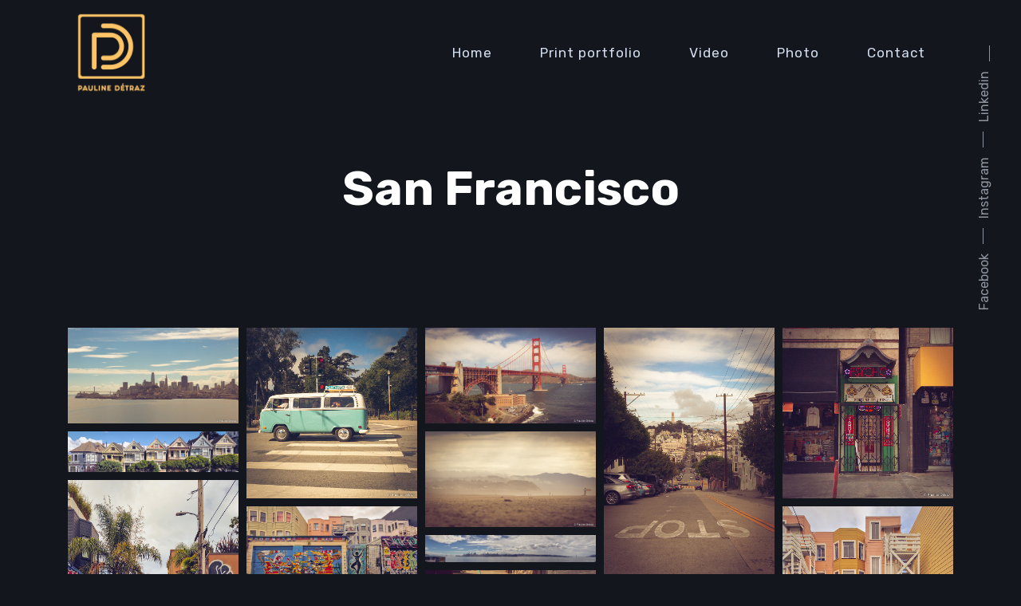

--- FILE ---
content_type: text/html; charset=UTF-8
request_url: https://paulinedetraz.fr/archives/portfolio-item/san-francisco
body_size: 9636
content:
<!DOCTYPE html>
<html ontouchmove lang="fr-FR">
<head>
	<meta charset="UTF-8">
	<meta name="viewport" content="width=device-width, initial-scale=1">
	<link rel="profile" href="http://gmpg.org/xfn/11">
		<title>San Francisco &#8211; Pauline DETRAZ</title>
<meta name='robots' content='max-image-preview:large' />
<link rel='dns-prefetch' href='//secure.gravatar.com' />
<link rel='dns-prefetch' href='//fonts.googleapis.com' />
<link rel='dns-prefetch' href='//s.w.org' />
<link rel='dns-prefetch' href='//v0.wordpress.com' />
<link rel="alternate" type="application/rss+xml" title="Pauline DETRAZ &raquo; Flux" href="https://paulinedetraz.fr/feed" />
<link rel="alternate" type="application/rss+xml" title="Pauline DETRAZ &raquo; Flux des commentaires" href="https://paulinedetraz.fr/comments/feed" />
<script type="text/javascript">
window._wpemojiSettings = {"baseUrl":"https:\/\/s.w.org\/images\/core\/emoji\/14.0.0\/72x72\/","ext":".png","svgUrl":"https:\/\/s.w.org\/images\/core\/emoji\/14.0.0\/svg\/","svgExt":".svg","source":{"concatemoji":"https:\/\/paulinedetraz.fr\/wp-includes\/js\/wp-emoji-release.min.js?ver=6.0"}};
/*! This file is auto-generated */
!function(e,a,t){var n,r,o,i=a.createElement("canvas"),p=i.getContext&&i.getContext("2d");function s(e,t){var a=String.fromCharCode,e=(p.clearRect(0,0,i.width,i.height),p.fillText(a.apply(this,e),0,0),i.toDataURL());return p.clearRect(0,0,i.width,i.height),p.fillText(a.apply(this,t),0,0),e===i.toDataURL()}function c(e){var t=a.createElement("script");t.src=e,t.defer=t.type="text/javascript",a.getElementsByTagName("head")[0].appendChild(t)}for(o=Array("flag","emoji"),t.supports={everything:!0,everythingExceptFlag:!0},r=0;r<o.length;r++)t.supports[o[r]]=function(e){if(!p||!p.fillText)return!1;switch(p.textBaseline="top",p.font="600 32px Arial",e){case"flag":return s([127987,65039,8205,9895,65039],[127987,65039,8203,9895,65039])?!1:!s([55356,56826,55356,56819],[55356,56826,8203,55356,56819])&&!s([55356,57332,56128,56423,56128,56418,56128,56421,56128,56430,56128,56423,56128,56447],[55356,57332,8203,56128,56423,8203,56128,56418,8203,56128,56421,8203,56128,56430,8203,56128,56423,8203,56128,56447]);case"emoji":return!s([129777,127995,8205,129778,127999],[129777,127995,8203,129778,127999])}return!1}(o[r]),t.supports.everything=t.supports.everything&&t.supports[o[r]],"flag"!==o[r]&&(t.supports.everythingExceptFlag=t.supports.everythingExceptFlag&&t.supports[o[r]]);t.supports.everythingExceptFlag=t.supports.everythingExceptFlag&&!t.supports.flag,t.DOMReady=!1,t.readyCallback=function(){t.DOMReady=!0},t.supports.everything||(n=function(){t.readyCallback()},a.addEventListener?(a.addEventListener("DOMContentLoaded",n,!1),e.addEventListener("load",n,!1)):(e.attachEvent("onload",n),a.attachEvent("onreadystatechange",function(){"complete"===a.readyState&&t.readyCallback()})),(e=t.source||{}).concatemoji?c(e.concatemoji):e.wpemoji&&e.twemoji&&(c(e.twemoji),c(e.wpemoji)))}(window,document,window._wpemojiSettings);
</script>
<style type="text/css">
img.wp-smiley,
img.emoji {
	display: inline !important;
	border: none !important;
	box-shadow: none !important;
	height: 1em !important;
	width: 1em !important;
	margin: 0 0.07em !important;
	vertical-align: -0.1em !important;
	background: none !important;
	padding: 0 !important;
}
</style>
	<link rel='stylesheet' id='wp-block-library-css'  href='https://paulinedetraz.fr/wp-includes/css/dist/block-library/style.min.css?ver=6.0' type='text/css' media='all' />
<style id='wp-block-library-inline-css' type='text/css'>
.has-text-align-justify{text-align:justify;}
</style>
<style id='wp-block-library-theme-inline-css' type='text/css'>
.wp-block-audio figcaption{color:#555;font-size:13px;text-align:center}.is-dark-theme .wp-block-audio figcaption{color:hsla(0,0%,100%,.65)}.wp-block-code{border:1px solid #ccc;border-radius:4px;font-family:Menlo,Consolas,monaco,monospace;padding:.8em 1em}.wp-block-embed figcaption{color:#555;font-size:13px;text-align:center}.is-dark-theme .wp-block-embed figcaption{color:hsla(0,0%,100%,.65)}.blocks-gallery-caption{color:#555;font-size:13px;text-align:center}.is-dark-theme .blocks-gallery-caption{color:hsla(0,0%,100%,.65)}.wp-block-image figcaption{color:#555;font-size:13px;text-align:center}.is-dark-theme .wp-block-image figcaption{color:hsla(0,0%,100%,.65)}.wp-block-pullquote{border-top:4px solid;border-bottom:4px solid;margin-bottom:1.75em;color:currentColor}.wp-block-pullquote__citation,.wp-block-pullquote cite,.wp-block-pullquote footer{color:currentColor;text-transform:uppercase;font-size:.8125em;font-style:normal}.wp-block-quote{border-left:.25em solid;margin:0 0 1.75em;padding-left:1em}.wp-block-quote cite,.wp-block-quote footer{color:currentColor;font-size:.8125em;position:relative;font-style:normal}.wp-block-quote.has-text-align-right{border-left:none;border-right:.25em solid;padding-left:0;padding-right:1em}.wp-block-quote.has-text-align-center{border:none;padding-left:0}.wp-block-quote.is-large,.wp-block-quote.is-style-large,.wp-block-quote.is-style-plain{border:none}.wp-block-search .wp-block-search__label{font-weight:700}:where(.wp-block-group.has-background){padding:1.25em 2.375em}.wp-block-separator.has-css-opacity{opacity:.4}.wp-block-separator{border:none;border-bottom:2px solid;margin-left:auto;margin-right:auto}.wp-block-separator.has-alpha-channel-opacity{opacity:1}.wp-block-separator:not(.is-style-wide):not(.is-style-dots){width:100px}.wp-block-separator.has-background:not(.is-style-dots){border-bottom:none;height:1px}.wp-block-separator.has-background:not(.is-style-wide):not(.is-style-dots){height:2px}.wp-block-table thead{border-bottom:3px solid}.wp-block-table tfoot{border-top:3px solid}.wp-block-table td,.wp-block-table th{padding:.5em;border:1px solid;word-break:normal}.wp-block-table figcaption{color:#555;font-size:13px;text-align:center}.is-dark-theme .wp-block-table figcaption{color:hsla(0,0%,100%,.65)}.wp-block-video figcaption{color:#555;font-size:13px;text-align:center}.is-dark-theme .wp-block-video figcaption{color:hsla(0,0%,100%,.65)}.wp-block-template-part.has-background{padding:1.25em 2.375em;margin-top:0;margin-bottom:0}
</style>
<link rel='stylesheet' id='mediaelement-css'  href='https://paulinedetraz.fr/wp-includes/js/mediaelement/mediaelementplayer-legacy.min.css?ver=4.2.16' type='text/css' media='all' />
<link rel='stylesheet' id='wp-mediaelement-css'  href='https://paulinedetraz.fr/wp-includes/js/mediaelement/wp-mediaelement.min.css?ver=6.0' type='text/css' media='all' />
<style id='global-styles-inline-css' type='text/css'>
body{--wp--preset--color--black: #000000;--wp--preset--color--cyan-bluish-gray: #abb8c3;--wp--preset--color--white: #ffffff;--wp--preset--color--pale-pink: #f78da7;--wp--preset--color--vivid-red: #cf2e2e;--wp--preset--color--luminous-vivid-orange: #ff6900;--wp--preset--color--luminous-vivid-amber: #fcb900;--wp--preset--color--light-green-cyan: #7bdcb5;--wp--preset--color--vivid-green-cyan: #00d084;--wp--preset--color--pale-cyan-blue: #8ed1fc;--wp--preset--color--vivid-cyan-blue: #0693e3;--wp--preset--color--vivid-purple: #9b51e0;--wp--preset--color--main-green: #17ead9;--wp--preset--color--pink: #f54ea2;--wp--preset--color--light-gray: #8d949e;--wp--preset--color--dark-gray: #273140;--wp--preset--gradient--vivid-cyan-blue-to-vivid-purple: linear-gradient(135deg,rgba(6,147,227,1) 0%,rgb(155,81,224) 100%);--wp--preset--gradient--light-green-cyan-to-vivid-green-cyan: linear-gradient(135deg,rgb(122,220,180) 0%,rgb(0,208,130) 100%);--wp--preset--gradient--luminous-vivid-amber-to-luminous-vivid-orange: linear-gradient(135deg,rgba(252,185,0,1) 0%,rgba(255,105,0,1) 100%);--wp--preset--gradient--luminous-vivid-orange-to-vivid-red: linear-gradient(135deg,rgba(255,105,0,1) 0%,rgb(207,46,46) 100%);--wp--preset--gradient--very-light-gray-to-cyan-bluish-gray: linear-gradient(135deg,rgb(238,238,238) 0%,rgb(169,184,195) 100%);--wp--preset--gradient--cool-to-warm-spectrum: linear-gradient(135deg,rgb(74,234,220) 0%,rgb(151,120,209) 20%,rgb(207,42,186) 40%,rgb(238,44,130) 60%,rgb(251,105,98) 80%,rgb(254,248,76) 100%);--wp--preset--gradient--blush-light-purple: linear-gradient(135deg,rgb(255,206,236) 0%,rgb(152,150,240) 100%);--wp--preset--gradient--blush-bordeaux: linear-gradient(135deg,rgb(254,205,165) 0%,rgb(254,45,45) 50%,rgb(107,0,62) 100%);--wp--preset--gradient--luminous-dusk: linear-gradient(135deg,rgb(255,203,112) 0%,rgb(199,81,192) 50%,rgb(65,88,208) 100%);--wp--preset--gradient--pale-ocean: linear-gradient(135deg,rgb(255,245,203) 0%,rgb(182,227,212) 50%,rgb(51,167,181) 100%);--wp--preset--gradient--electric-grass: linear-gradient(135deg,rgb(202,248,128) 0%,rgb(113,206,126) 100%);--wp--preset--gradient--midnight: linear-gradient(135deg,rgb(2,3,129) 0%,rgb(40,116,252) 100%);--wp--preset--duotone--dark-grayscale: url('#wp-duotone-dark-grayscale');--wp--preset--duotone--grayscale: url('#wp-duotone-grayscale');--wp--preset--duotone--purple-yellow: url('#wp-duotone-purple-yellow');--wp--preset--duotone--blue-red: url('#wp-duotone-blue-red');--wp--preset--duotone--midnight: url('#wp-duotone-midnight');--wp--preset--duotone--magenta-yellow: url('#wp-duotone-magenta-yellow');--wp--preset--duotone--purple-green: url('#wp-duotone-purple-green');--wp--preset--duotone--blue-orange: url('#wp-duotone-blue-orange');--wp--preset--font-size--small: 13px;--wp--preset--font-size--medium: 20px;--wp--preset--font-size--large: 36px;--wp--preset--font-size--x-large: 42px;}.has-black-color{color: var(--wp--preset--color--black) !important;}.has-cyan-bluish-gray-color{color: var(--wp--preset--color--cyan-bluish-gray) !important;}.has-white-color{color: var(--wp--preset--color--white) !important;}.has-pale-pink-color{color: var(--wp--preset--color--pale-pink) !important;}.has-vivid-red-color{color: var(--wp--preset--color--vivid-red) !important;}.has-luminous-vivid-orange-color{color: var(--wp--preset--color--luminous-vivid-orange) !important;}.has-luminous-vivid-amber-color{color: var(--wp--preset--color--luminous-vivid-amber) !important;}.has-light-green-cyan-color{color: var(--wp--preset--color--light-green-cyan) !important;}.has-vivid-green-cyan-color{color: var(--wp--preset--color--vivid-green-cyan) !important;}.has-pale-cyan-blue-color{color: var(--wp--preset--color--pale-cyan-blue) !important;}.has-vivid-cyan-blue-color{color: var(--wp--preset--color--vivid-cyan-blue) !important;}.has-vivid-purple-color{color: var(--wp--preset--color--vivid-purple) !important;}.has-black-background-color{background-color: var(--wp--preset--color--black) !important;}.has-cyan-bluish-gray-background-color{background-color: var(--wp--preset--color--cyan-bluish-gray) !important;}.has-white-background-color{background-color: var(--wp--preset--color--white) !important;}.has-pale-pink-background-color{background-color: var(--wp--preset--color--pale-pink) !important;}.has-vivid-red-background-color{background-color: var(--wp--preset--color--vivid-red) !important;}.has-luminous-vivid-orange-background-color{background-color: var(--wp--preset--color--luminous-vivid-orange) !important;}.has-luminous-vivid-amber-background-color{background-color: var(--wp--preset--color--luminous-vivid-amber) !important;}.has-light-green-cyan-background-color{background-color: var(--wp--preset--color--light-green-cyan) !important;}.has-vivid-green-cyan-background-color{background-color: var(--wp--preset--color--vivid-green-cyan) !important;}.has-pale-cyan-blue-background-color{background-color: var(--wp--preset--color--pale-cyan-blue) !important;}.has-vivid-cyan-blue-background-color{background-color: var(--wp--preset--color--vivid-cyan-blue) !important;}.has-vivid-purple-background-color{background-color: var(--wp--preset--color--vivid-purple) !important;}.has-black-border-color{border-color: var(--wp--preset--color--black) !important;}.has-cyan-bluish-gray-border-color{border-color: var(--wp--preset--color--cyan-bluish-gray) !important;}.has-white-border-color{border-color: var(--wp--preset--color--white) !important;}.has-pale-pink-border-color{border-color: var(--wp--preset--color--pale-pink) !important;}.has-vivid-red-border-color{border-color: var(--wp--preset--color--vivid-red) !important;}.has-luminous-vivid-orange-border-color{border-color: var(--wp--preset--color--luminous-vivid-orange) !important;}.has-luminous-vivid-amber-border-color{border-color: var(--wp--preset--color--luminous-vivid-amber) !important;}.has-light-green-cyan-border-color{border-color: var(--wp--preset--color--light-green-cyan) !important;}.has-vivid-green-cyan-border-color{border-color: var(--wp--preset--color--vivid-green-cyan) !important;}.has-pale-cyan-blue-border-color{border-color: var(--wp--preset--color--pale-cyan-blue) !important;}.has-vivid-cyan-blue-border-color{border-color: var(--wp--preset--color--vivid-cyan-blue) !important;}.has-vivid-purple-border-color{border-color: var(--wp--preset--color--vivid-purple) !important;}.has-vivid-cyan-blue-to-vivid-purple-gradient-background{background: var(--wp--preset--gradient--vivid-cyan-blue-to-vivid-purple) !important;}.has-light-green-cyan-to-vivid-green-cyan-gradient-background{background: var(--wp--preset--gradient--light-green-cyan-to-vivid-green-cyan) !important;}.has-luminous-vivid-amber-to-luminous-vivid-orange-gradient-background{background: var(--wp--preset--gradient--luminous-vivid-amber-to-luminous-vivid-orange) !important;}.has-luminous-vivid-orange-to-vivid-red-gradient-background{background: var(--wp--preset--gradient--luminous-vivid-orange-to-vivid-red) !important;}.has-very-light-gray-to-cyan-bluish-gray-gradient-background{background: var(--wp--preset--gradient--very-light-gray-to-cyan-bluish-gray) !important;}.has-cool-to-warm-spectrum-gradient-background{background: var(--wp--preset--gradient--cool-to-warm-spectrum) !important;}.has-blush-light-purple-gradient-background{background: var(--wp--preset--gradient--blush-light-purple) !important;}.has-blush-bordeaux-gradient-background{background: var(--wp--preset--gradient--blush-bordeaux) !important;}.has-luminous-dusk-gradient-background{background: var(--wp--preset--gradient--luminous-dusk) !important;}.has-pale-ocean-gradient-background{background: var(--wp--preset--gradient--pale-ocean) !important;}.has-electric-grass-gradient-background{background: var(--wp--preset--gradient--electric-grass) !important;}.has-midnight-gradient-background{background: var(--wp--preset--gradient--midnight) !important;}.has-small-font-size{font-size: var(--wp--preset--font-size--small) !important;}.has-medium-font-size{font-size: var(--wp--preset--font-size--medium) !important;}.has-large-font-size{font-size: var(--wp--preset--font-size--large) !important;}.has-x-large-font-size{font-size: var(--wp--preset--font-size--x-large) !important;}
</style>
<link rel='stylesheet' id='contact-form-7-css'  href='https://paulinedetraz.fr/wp-content/plugins/contact-form-7/includes/css/styles.css?ver=5.6.1' type='text/css' media='all' />
<link rel='stylesheet' id='responsive-lightbox-swipebox-css'  href='https://paulinedetraz.fr/wp-content/plugins/responsive-lightbox/assets/swipebox/swipebox.min.css?ver=1.5.2' type='text/css' media='all' />
<link rel='stylesheet' id='font-awesome-css'  href='https://paulinedetraz.fr/wp-content/plugins/elementor/assets/lib/font-awesome/css/font-awesome.min.css?ver=4.7.0' type='text/css' media='all' />
<link rel='stylesheet' id='justifiedGallery-css'  href='https://paulinedetraz.fr/wp-content/themes/plexx/assets/css/justifiedGallery.min.css?ver=6.0' type='text/css' media='all' />
<link rel='stylesheet' id='jquery-fancybox-css'  href='https://paulinedetraz.fr/wp-content/themes/plexx/assets/css/fancybox.min.css?ver=6.0' type='text/css' media='all' />
<link rel='stylesheet' id='owl-transitions-css'  href='https://paulinedetraz.fr/wp-content/themes/plexx/assets/css/owl.transitions.min.css?ver=6.0' type='text/css' media='all' />
<link rel='stylesheet' id='animate-css'  href='https://paulinedetraz.fr/wp-content/themes/plexx/assets/css/animate.min.css?ver=6.0' type='text/css' media='all' />
<link rel='stylesheet' id='style-css'  href='https://paulinedetraz.fr/wp-content/themes/plexx/style.css?ver=6.0' type='text/css' media='all' />
<link rel='stylesheet' id='plexx_dark-scheme-css'  href='https://paulinedetraz.fr/wp-content/themes/plexx/assets/css/dark.min.css?ver=6.0' type='text/css' media='all' />
<link rel='stylesheet' id='plexx_responsive-css'  href='https://paulinedetraz.fr/wp-content/themes/plexx/assets/css/responsive.min.css?ver=6.0' type='text/css' media='screen' />
<style id='plexx_responsive-inline-css' type='text/css'>
a:hover, a:focus, .minimal-post h2:hover, .filters-container span:hover, .item-filter, input[type="submit"]:hover, .contact-btn:hover, .readmore:hover, .blog-simple h2 a:hover, .portfolio-share .next:hover em, .portfolio-share .prev:hover em, .widget a:hover, .wpcf7 input[type="text"]:focus, .wpcf7 input[type="password"]:focus, .wpcf7 input[type="email"]:focus, .wpcf7 textarea:focus, .comment-form-comment textarea:focus, .comment-form-author input:focus, .comment-form-email input:focus, .comment-form-url input:focus, .no-content .search-form input:focus, .search-form input:focus, .search-bar-form .search-form input:focus, .item-description h2 a:hover { color:#ffc466; } .nav-menu a::before, .load-more a:hover, .to-top:hover::after, .to-top:hover::before, .search-icon .search-btn:hover::after, .widget.widget_recent_entries li a:before, .widget.widget_categories li a:before, .widget.widget_archive li a:before, .widget.widget_pages li a:before, .widget.widget_meta li a:before, .nosearch-results.nosearch-cats li a:before, .nav-prev:hover::after, .nav-prev:hover::before, .nav-next:hover::after, .nav-next:hover::before, .post-share:hover span::before, .post-share:hover span::after, .post-share:hover span, .portfolio-share .next:hover::after, .portfolio-share .next:hover::before, .portfolio-share .prev:hover::after, .portfolio-share .prev:hover::before, .comments-number:hover, .widget-themeworm_social a:hover, .tagcloud a:hover, .tags-cloud a:hover, .spinner > div:nth-of-type(0n+1), .spinner > div:nth-of-type(0n+2), .spinner > div:nth-of-type(0n+3), .blog-item .gradient::before { background: #ffc466; } .page-template-template-portfolio3col-video .portfolio-item-slug .thumb::after, .page-template-template-portfolio2col-video .portfolio-item-slug .thumb::after, .page-template-template-portfolio1col-video .portfolio-item-slug .thumb::after { background: #ffc466; background: -webkit-linear-gradient(90deg, #ffc466 0, #ffc466 100%); background: linear-gradient(90deg, #ffc466 0, #ffc466 100%); -webkit-background-clip: text;
    -webkit-text-fill-color: transparent; }  ::selection { background-color: rgba( 255,196,102, 0.85);} .widget-themeworm_social a:hover, .tagcloud a:hover, .tags-cloud a:hover {color:inherit;} .search-icon .search-btn:hover::before, input[type="submit"]:hover, .contact-btn:hover, .readmore:hover, .wpcf7 input[type="text"]:focus, .wpcf7 input[type="password"]:focus, .wpcf7 input[type="email"]:focus, .wpcf7 textarea:focus, .comment-form-comment textarea:focus, .comment-form-author input:focus, .comment-form-email input:focus, .comment-form-url input:focus, .no-content .search-form input:focus, .search-form input:focus { border-color: #ffc466; border-image: none; } .nav-menu a::before { background: #ffc466; background: -webkit-linear-gradient(90deg, #ffc466, #3700ff); background: linear-gradient(90deg, #ffc466, #3700ff); } .page-template-template-portfolio3col-video .portfolio-item-slug .thumb::after, .page-template-template-portfolio2col-video .portfolio-item-slug .thumb::after, .page-template-template-portfolio1col-video .portfolio-item-slug .thumb::after { background: #ffc466; background: -webkit-linear-gradient(90deg, #ffc466 0, #3700ff 100%); background: linear-gradient(90deg, #ffc466 0, #3700ff 100%); -webkit-background-clip: text;
    -webkit-text-fill-color: transparent;} input[type="submit"]:hover, .contact-btn:hover, .readmore:hover, .wpcf7 input[type="text"]:focus, .wpcf7 input[type="password"]:focus, .wpcf7 input[type="email"]:focus, .wpcf7 textarea:focus, .comment-form-comment textarea:focus, .comment-form-author input:focus, .comment-form-email input:focus, .comment-form-url input:focus, .no-content .search-form input:focus, .search-form input:focus, .search-bar-form .search-form input:focus { border: 2px solid #ffc466; -webkit-border-image: -webkit-linear-gradient(top left, #ffc466 0%, #3700ff 100%); border-image: linear-gradient(141deg, #ffc466 0%, #3700ff 100%); border-image-slice: 1; } .columns .logo-image, .logo-image { width: 100px; }          .portfolio-link:after, .portfolio-gallery-item a:after, .justified-gallery .slick-slide::after {background:rgba(39,49,64, 1)}  
</style>
<link rel='stylesheet' id='Google-font-css'  href='//fonts.googleapis.com/css?family=Montserrat%3A400%2C700%7CRubik%3A300%2C400%2C500%2C700%7CRoboto%3A300%2C400%2C700&#038;ver=1.0.0' type='text/css' media='all' />
<link rel='stylesheet' id='elementor_plexx-css'  href='https://paulinedetraz.fr/wp-content/plugins/plexx-elementor-extension/assets/css/elementor-plexx.min.css?ver=6.0' type='text/css' media='all' />
<link rel='stylesheet' id='jetpack_css-css'  href='https://paulinedetraz.fr/wp-content/plugins/jetpack/css/jetpack.css?ver=11.1.4' type='text/css' media='all' />
<script type='text/javascript' src='https://paulinedetraz.fr/wp-includes/js/jquery/jquery.min.js?ver=3.6.0' id='jquery-core-js'></script>
<script type='text/javascript' src='https://paulinedetraz.fr/wp-includes/js/jquery/jquery-migrate.min.js?ver=3.3.2' id='jquery-migrate-js'></script>
<script type='text/javascript' src='https://paulinedetraz.fr/wp-content/plugins/responsive-lightbox/assets/swipebox/jquery.swipebox.min.js?ver=1.5.2' id='responsive-lightbox-swipebox-js'></script>
<script type='text/javascript' src='https://paulinedetraz.fr/wp-includes/js/underscore.min.js?ver=1.13.3' id='underscore-js'></script>
<script type='text/javascript' src='https://paulinedetraz.fr/wp-content/plugins/responsive-lightbox/assets/infinitescroll/infinite-scroll.pkgd.min.js?ver=4.0.1' id='responsive-lightbox-infinite-scroll-js'></script>
<script type='text/javascript' id='responsive-lightbox-js-before'>
var rlArgs = {"script":"swipebox","selector":"lightbox","customEvents":"","activeGalleries":true,"animation":true,"hideCloseButtonOnMobile":false,"removeBarsOnMobile":false,"hideBars":true,"hideBarsDelay":5000,"videoMaxWidth":1080,"useSVG":true,"loopAtEnd":false,"woocommerce_gallery":false,"ajaxurl":"https:\/\/paulinedetraz.fr\/wp-admin\/admin-ajax.php","nonce":"3255b1a5da","preview":false,"postId":3414,"scriptExtension":false};
</script>
<script type='text/javascript' src='https://paulinedetraz.fr/wp-content/plugins/responsive-lightbox/js/front.js?ver=2.5.3' id='responsive-lightbox-js'></script>
<link rel="https://api.w.org/" href="https://paulinedetraz.fr/wp-json/" /><link rel="alternate" type="application/json" href="https://paulinedetraz.fr/wp-json/wp/v2/portfolio-item/3414" /><link rel="EditURI" type="application/rsd+xml" title="RSD" href="https://paulinedetraz.fr/xmlrpc.php?rsd" />
<link rel="wlwmanifest" type="application/wlwmanifest+xml" href="https://paulinedetraz.fr/wp-includes/wlwmanifest.xml" /> 
<meta name="generator" content="WordPress 6.0" />
<link rel="canonical" href="https://paulinedetraz.fr/archives/portfolio-item/san-francisco" />
<link rel="alternate" type="application/json+oembed" href="https://paulinedetraz.fr/wp-json/oembed/1.0/embed?url=https%3A%2F%2Fpaulinedetraz.fr%2Farchives%2Fportfolio-item%2Fsan-francisco" />
<link rel="alternate" type="text/xml+oembed" href="https://paulinedetraz.fr/wp-json/oembed/1.0/embed?url=https%3A%2F%2Fpaulinedetraz.fr%2Farchives%2Fportfolio-item%2Fsan-francisco&#038;format=xml" />
<style>img#wpstats{display:none}</style>
	
<!-- Jetpack Open Graph Tags -->
<meta property="og:type" content="article" />
<meta property="og:title" content="San Francisco" />
<meta property="og:url" content="https://paulinedetraz.fr/archives/portfolio-item/san-francisco" />
<meta property="og:description" content="Voir l&rsquo;article pour en savoir plus." />
<meta property="article:published_time" content="2022-09-30T23:59:05+00:00" />
<meta property="article:modified_time" content="2024-07-07T14:04:33+00:00" />
<meta property="og:site_name" content="Pauline DETRAZ" />
<meta property="og:image" content="https://paulinedetraz.fr/wp-content/uploads/2022/10/SF_DEUX.jpg" />
<meta property="og:image:width" content="719" />
<meta property="og:image:height" content="1181" />
<meta property="og:image:alt" content="" />
<meta property="og:locale" content="fr_FR" />
<meta name="twitter:text:title" content="San Francisco" />
<meta name="twitter:image" content="https://paulinedetraz.fr/wp-content/uploads/2022/10/SF_DEUX.jpg?w=640" />
<meta name="twitter:card" content="summary_large_image" />
<meta name="twitter:description" content="Voir l&rsquo;article pour en savoir plus." />

<!-- End Jetpack Open Graph Tags -->
<link rel="icon" href="https://paulinedetraz.fr/wp-content/uploads/2014/09/cropped-logo_rose1-32x32.png" sizes="32x32" />
<link rel="icon" href="https://paulinedetraz.fr/wp-content/uploads/2014/09/cropped-logo_rose1-192x192.png" sizes="192x192" />
<link rel="apple-touch-icon" href="https://paulinedetraz.fr/wp-content/uploads/2014/09/cropped-logo_rose1-180x180.png" />
<meta name="msapplication-TileImage" content="https://paulinedetraz.fr/wp-content/uploads/2014/09/cropped-logo_rose1-270x270.png" />
	<script type="text/javascript">
		var masonryGalleryID = [], classicGalleryID = [];
	</script>
</head>

<body onclick class="portfolio-item-template-default single single-portfolio-item postid-3414 layout-fullwidth dark-scheme title-center  elementor-default elementor-kit-3053">

	<svg xmlns="http://www.w3.org/2000/svg" viewBox="0 0 0 0" width="0" height="0" focusable="false" role="none" style="visibility: hidden; position: absolute; left: -9999px; overflow: hidden;" ><defs><filter id="wp-duotone-dark-grayscale"><feColorMatrix color-interpolation-filters="sRGB" type="matrix" values=" .299 .587 .114 0 0 .299 .587 .114 0 0 .299 .587 .114 0 0 .299 .587 .114 0 0 " /><feComponentTransfer color-interpolation-filters="sRGB" ><feFuncR type="table" tableValues="0 0.49803921568627" /><feFuncG type="table" tableValues="0 0.49803921568627" /><feFuncB type="table" tableValues="0 0.49803921568627" /><feFuncA type="table" tableValues="1 1" /></feComponentTransfer><feComposite in2="SourceGraphic" operator="in" /></filter></defs></svg><svg xmlns="http://www.w3.org/2000/svg" viewBox="0 0 0 0" width="0" height="0" focusable="false" role="none" style="visibility: hidden; position: absolute; left: -9999px; overflow: hidden;" ><defs><filter id="wp-duotone-grayscale"><feColorMatrix color-interpolation-filters="sRGB" type="matrix" values=" .299 .587 .114 0 0 .299 .587 .114 0 0 .299 .587 .114 0 0 .299 .587 .114 0 0 " /><feComponentTransfer color-interpolation-filters="sRGB" ><feFuncR type="table" tableValues="0 1" /><feFuncG type="table" tableValues="0 1" /><feFuncB type="table" tableValues="0 1" /><feFuncA type="table" tableValues="1 1" /></feComponentTransfer><feComposite in2="SourceGraphic" operator="in" /></filter></defs></svg><svg xmlns="http://www.w3.org/2000/svg" viewBox="0 0 0 0" width="0" height="0" focusable="false" role="none" style="visibility: hidden; position: absolute; left: -9999px; overflow: hidden;" ><defs><filter id="wp-duotone-purple-yellow"><feColorMatrix color-interpolation-filters="sRGB" type="matrix" values=" .299 .587 .114 0 0 .299 .587 .114 0 0 .299 .587 .114 0 0 .299 .587 .114 0 0 " /><feComponentTransfer color-interpolation-filters="sRGB" ><feFuncR type="table" tableValues="0.54901960784314 0.98823529411765" /><feFuncG type="table" tableValues="0 1" /><feFuncB type="table" tableValues="0.71764705882353 0.25490196078431" /><feFuncA type="table" tableValues="1 1" /></feComponentTransfer><feComposite in2="SourceGraphic" operator="in" /></filter></defs></svg><svg xmlns="http://www.w3.org/2000/svg" viewBox="0 0 0 0" width="0" height="0" focusable="false" role="none" style="visibility: hidden; position: absolute; left: -9999px; overflow: hidden;" ><defs><filter id="wp-duotone-blue-red"><feColorMatrix color-interpolation-filters="sRGB" type="matrix" values=" .299 .587 .114 0 0 .299 .587 .114 0 0 .299 .587 .114 0 0 .299 .587 .114 0 0 " /><feComponentTransfer color-interpolation-filters="sRGB" ><feFuncR type="table" tableValues="0 1" /><feFuncG type="table" tableValues="0 0.27843137254902" /><feFuncB type="table" tableValues="0.5921568627451 0.27843137254902" /><feFuncA type="table" tableValues="1 1" /></feComponentTransfer><feComposite in2="SourceGraphic" operator="in" /></filter></defs></svg><svg xmlns="http://www.w3.org/2000/svg" viewBox="0 0 0 0" width="0" height="0" focusable="false" role="none" style="visibility: hidden; position: absolute; left: -9999px; overflow: hidden;" ><defs><filter id="wp-duotone-midnight"><feColorMatrix color-interpolation-filters="sRGB" type="matrix" values=" .299 .587 .114 0 0 .299 .587 .114 0 0 .299 .587 .114 0 0 .299 .587 .114 0 0 " /><feComponentTransfer color-interpolation-filters="sRGB" ><feFuncR type="table" tableValues="0 0" /><feFuncG type="table" tableValues="0 0.64705882352941" /><feFuncB type="table" tableValues="0 1" /><feFuncA type="table" tableValues="1 1" /></feComponentTransfer><feComposite in2="SourceGraphic" operator="in" /></filter></defs></svg><svg xmlns="http://www.w3.org/2000/svg" viewBox="0 0 0 0" width="0" height="0" focusable="false" role="none" style="visibility: hidden; position: absolute; left: -9999px; overflow: hidden;" ><defs><filter id="wp-duotone-magenta-yellow"><feColorMatrix color-interpolation-filters="sRGB" type="matrix" values=" .299 .587 .114 0 0 .299 .587 .114 0 0 .299 .587 .114 0 0 .299 .587 .114 0 0 " /><feComponentTransfer color-interpolation-filters="sRGB" ><feFuncR type="table" tableValues="0.78039215686275 1" /><feFuncG type="table" tableValues="0 0.94901960784314" /><feFuncB type="table" tableValues="0.35294117647059 0.47058823529412" /><feFuncA type="table" tableValues="1 1" /></feComponentTransfer><feComposite in2="SourceGraphic" operator="in" /></filter></defs></svg><svg xmlns="http://www.w3.org/2000/svg" viewBox="0 0 0 0" width="0" height="0" focusable="false" role="none" style="visibility: hidden; position: absolute; left: -9999px; overflow: hidden;" ><defs><filter id="wp-duotone-purple-green"><feColorMatrix color-interpolation-filters="sRGB" type="matrix" values=" .299 .587 .114 0 0 .299 .587 .114 0 0 .299 .587 .114 0 0 .299 .587 .114 0 0 " /><feComponentTransfer color-interpolation-filters="sRGB" ><feFuncR type="table" tableValues="0.65098039215686 0.40392156862745" /><feFuncG type="table" tableValues="0 1" /><feFuncB type="table" tableValues="0.44705882352941 0.4" /><feFuncA type="table" tableValues="1 1" /></feComponentTransfer><feComposite in2="SourceGraphic" operator="in" /></filter></defs></svg><svg xmlns="http://www.w3.org/2000/svg" viewBox="0 0 0 0" width="0" height="0" focusable="false" role="none" style="visibility: hidden; position: absolute; left: -9999px; overflow: hidden;" ><defs><filter id="wp-duotone-blue-orange"><feColorMatrix color-interpolation-filters="sRGB" type="matrix" values=" .299 .587 .114 0 0 .299 .587 .114 0 0 .299 .587 .114 0 0 .299 .587 .114 0 0 " /><feComponentTransfer color-interpolation-filters="sRGB" ><feFuncR type="table" tableValues="0.098039215686275 1" /><feFuncG type="table" tableValues="0 0.66274509803922" /><feFuncB type="table" tableValues="0.84705882352941 0.41960784313725" /><feFuncA type="table" tableValues="1 1" /></feComponentTransfer><feComposite in2="SourceGraphic" operator="in" /></filter></defs></svg>
	

	
<div class="container nav_container menu-default menu-right">
	<div id="site-navigation">

		
			<div class="three columns">
				<div id="logo">
							<a href="https://paulinedetraz.fr/" title="Pauline DETRAZ" class="logo-image" rel="home">
			<img src="https://paulinedetraz.fr/wp-content/uploads/2025/09/LOGO_SOLO_JAUNE.png" alt="Pauline DETRAZ" class="logo-image " />
		</a>
					</div>
			</div>

			<div class="thirteen columns">
				<div id="navigation" class="top-navigation">
					<div class="menu-menu-1-container"><ul id="menu-menu-1" class="nav-menu"><li id="menu-item-3008" class="menu-item menu-item-type-post_type menu-item-object-page menu-item-home menu-item-3008"><a href="https://paulinedetraz.fr/">Home</a></li><li id="menu-item-3012" class="menu-item menu-item-type-post_type menu-item-object-page menu-item-3012"><a href="https://paulinedetraz.fr/print">Print portfolio</a></li><li id="menu-item-3013" class="menu-item menu-item-type-post_type menu-item-object-page menu-item-3013"><a href="https://paulinedetraz.fr/video">Video</a></li><li id="menu-item-3010" class="menu-item menu-item-type-post_type menu-item-object-page menu-item-3010"><a href="https://paulinedetraz.fr/photo">Photo</a></li><li id="menu-item-3014" class="menu-item menu-item-type-post_type menu-item-object-page menu-item-3014"><a href="https://paulinedetraz.fr/contact">Contact</a></li></ul></div>
<div class="menu-dropdown "><span></span></div>


				</div>
							</div>

		
	</div>
</div>

	<div class="search-bar">
		<div class="search-bar-form">
	  	
<div class="search-form search-side">
	<form id="searchform" method="get" action="https://paulinedetraz.fr/">
		<input class="search-input" placeholder="Search..." type="text" value="" name="s" id="s" />
		<input class="search-submit" type="submit" value="" />
	</form>
</div>
		</div>
	</div>

	
		<div class="floating-social">

			
				<a target="_blank" href="https://www.facebook.com/paulinedetrazpage/" class="fl-url-292">Facebook</a>

			
				<a target="_blank" href="https://www.instagram.com/paulinedetraz/" class="fl-url-851">Instagram</a>

			
				<a target="_blank" href="https://www.linkedin.com/in/pauline-detraz/" class="fl-url-44">Linkedin</a>

			
				<a target="_blank" href="" class="fl-url-274"></a>

						
		</div>

	
	
    <div class="container title-container wow fadeIn header-default" style="   ">

      <div id="page-title" class="title-center ">

        <h1>San Francisco</h1>

        
      </div>

    </div>

  
	<main class="content-wrapper">

			<div id="portfolio-gallery-wrapper-956" class="margin-adjust boxed-style">
				
					<div class="portfolio-five portfolio-gallery-item item-956" data-ratio="1.7759398496241">
						<a href="https://paulinedetraz.fr/wp-content/uploads/2022/10/SF_DIVERS-9.jpg" class="masonry-link" data-fancybox="group" data-caption=""  title="SF_DIVERS-9">
							<div class="masonry-cross"></div>
							<div class="item-description">
								<div class="item-filter"></div>
							</div>
							<img src="https://paulinedetraz.fr/wp-content/uploads/2022/10/SF_DIVERS-9.jpg" alt="SF_DIVERS-9" />
						</a>
					</div>

				
					<div class="portfolio-five portfolio-gallery-item item-956" data-ratio="1">
						<a href="https://paulinedetraz.fr/wp-content/uploads/2022/10/SF_DIVERS-2.jpg" class="masonry-link" data-fancybox="group" data-caption=""  title="SF_DIVERS-2">
							<div class="masonry-cross"></div>
							<div class="item-description">
								<div class="item-filter"></div>
							</div>
							<img src="https://paulinedetraz.fr/wp-content/uploads/2022/10/SF_DIVERS-2.jpg" alt="SF_DIVERS-2" />
						</a>
					</div>

				
					<div class="portfolio-five portfolio-gallery-item item-956" data-ratio="1.7759398496241">
						<a href="https://paulinedetraz.fr/wp-content/uploads/2022/10/SF_DIVERS-4.jpg" class="masonry-link" data-fancybox="group" data-caption=""  title="SF_DIVERS-4">
							<div class="masonry-cross"></div>
							<div class="item-description">
								<div class="item-filter"></div>
							</div>
							<img src="https://paulinedetraz.fr/wp-content/uploads/2022/10/SF_DIVERS-4.jpg" alt="SF_DIVERS-4" />
						</a>
					</div>

				
					<div class="portfolio-five portfolio-gallery-item item-956" data-ratio="0.66638441998307">
						<a href="https://paulinedetraz.fr/wp-content/uploads/2022/10/SF_DIVERS-7.jpg" class="masonry-link" data-fancybox="group" data-caption=""  title="SF_DIVERS-7">
							<div class="masonry-cross"></div>
							<div class="item-description">
								<div class="item-filter"></div>
							</div>
							<img src="https://paulinedetraz.fr/wp-content/uploads/2022/10/SF_DIVERS-7.jpg" alt="SF_DIVERS-7" />
						</a>
					</div>

				
					<div class="portfolio-five portfolio-gallery-item item-956" data-ratio="1">
						<a href="https://paulinedetraz.fr/wp-content/uploads/2022/10/SF_DIVERS-8.jpg" class="masonry-link" data-fancybox="group" data-caption=""  title="SF_DIVERS-8">
							<div class="masonry-cross"></div>
							<div class="item-description">
								<div class="item-filter"></div>
							</div>
							<img src="https://paulinedetraz.fr/wp-content/uploads/2022/10/SF_DIVERS-8.jpg" alt="SF_DIVERS-8" />
						</a>
					</div>

				
					<div class="portfolio-five portfolio-gallery-item item-956" data-ratio="4.1731448763251">
						<a href="https://paulinedetraz.fr/wp-content/uploads/2022/10/SF_D.jpg" class="masonry-link" data-fancybox="group" data-caption=""  title="SF_D">
							<div class="masonry-cross"></div>
							<div class="item-description">
								<div class="item-filter"></div>
							</div>
							<img src="https://paulinedetraz.fr/wp-content/uploads/2022/10/SF_D.jpg" alt="SF_D" />
						</a>
					</div>

				
					<div class="portfolio-five portfolio-gallery-item item-956" data-ratio="1.7759398496241">
						<a href="https://paulinedetraz.fr/wp-content/uploads/2022/10/SF_DIVERS-11.jpg" class="masonry-link" data-fancybox="group" data-caption=""  title="SF_DIVERS-11">
							<div class="masonry-cross"></div>
							<div class="item-description">
								<div class="item-filter"></div>
							</div>
							<img src="https://paulinedetraz.fr/wp-content/uploads/2022/10/SF_DIVERS-11.jpg" alt="SF_DIVERS-11" />
						</a>
					</div>

				
					<div class="portfolio-five portfolio-gallery-item item-956" data-ratio="0.60880609652837">
						<a href="https://paulinedetraz.fr/wp-content/uploads/2022/10/SF_DEUX.jpg" class="masonry-link" data-fancybox="group" data-caption=""  title="SF_DEUX">
							<div class="masonry-cross"></div>
							<div class="item-description">
								<div class="item-filter"></div>
							</div>
							<img src="https://paulinedetraz.fr/wp-content/uploads/2022/10/SF_DEUX.jpg" alt="SF_DEUX" />
						</a>
					</div>

				
					<div class="portfolio-five portfolio-gallery-item item-956" data-ratio="2.1356238698011">
						<a href="https://paulinedetraz.fr/wp-content/uploads/2022/10/SF_DEUX-3.jpg" class="masonry-link" data-fancybox="group" data-caption=""  title="SF_DEUX-3">
							<div class="masonry-cross"></div>
							<div class="item-description">
								<div class="item-filter"></div>
							</div>
							<img src="https://paulinedetraz.fr/wp-content/uploads/2022/10/SF_DEUX-3.jpg" alt="SF_DEUX-3" />
						</a>
					</div>

				
					<div class="portfolio-five portfolio-gallery-item item-956" data-ratio="1">
						<a href="https://paulinedetraz.fr/wp-content/uploads/2022/10/SF_DEUX-4.jpg" class="masonry-link" data-fancybox="group" data-caption=""  title="SF_DEUX-4">
							<div class="masonry-cross"></div>
							<div class="item-description">
								<div class="item-filter"></div>
							</div>
							<img src="https://paulinedetraz.fr/wp-content/uploads/2022/10/SF_DEUX-4.jpg" alt="SF_DEUX-4" />
						</a>
					</div>

				
					<div class="portfolio-five portfolio-gallery-item item-956" data-ratio="6.1724137931034">
						<a href="https://paulinedetraz.fr/wp-content/uploads/2022/10/SF_DE.jpg" class="masonry-link" data-fancybox="group" data-caption=""  title="SF_DE">
							<div class="masonry-cross"></div>
							<div class="item-description">
								<div class="item-filter"></div>
							</div>
							<img src="https://paulinedetraz.fr/wp-content/uploads/2022/10/SF_DE.jpg" alt="SF_DE" />
						</a>
					</div>

				
					<div class="portfolio-five portfolio-gallery-item item-956" data-ratio="1">
						<a href="https://paulinedetraz.fr/wp-content/uploads/2022/10/SF_DIVERS.jpg" class="masonry-link" data-fancybox="group" data-caption=""  title="SF_DIVERS">
							<div class="masonry-cross"></div>
							<div class="item-description">
								<div class="item-filter"></div>
							</div>
							<img src="https://paulinedetraz.fr/wp-content/uploads/2022/10/SF_DIVERS.jpg" alt="SF_DIVERS" />
						</a>
					</div>

				
					<div class="portfolio-five portfolio-gallery-item item-956" data-ratio="0.56308213378493">
						<a href="https://paulinedetraz.fr/wp-content/uploads/2022/10/SF_DEUX-6.jpg" class="masonry-link" data-fancybox="group" data-caption=""  title="SF_DEUX-6">
							<div class="masonry-cross"></div>
							<div class="item-description">
								<div class="item-filter"></div>
							</div>
							<img src="https://paulinedetraz.fr/wp-content/uploads/2022/10/SF_DEUX-6.jpg" alt="SF_DEUX-6" />
						</a>
					</div>

				
					<div class="portfolio-five portfolio-gallery-item item-956" data-ratio="1">
						<a href="https://paulinedetraz.fr/wp-content/uploads/2022/10/SF_DEUX-7.jpg" class="masonry-link" data-fancybox="group" data-caption=""  title="SF_DEUX-7">
							<div class="masonry-cross"></div>
							<div class="item-description">
								<div class="item-filter"></div>
							</div>
							<img src="https://paulinedetraz.fr/wp-content/uploads/2022/10/SF_DEUX-7.jpg" alt="SF_DEUX-7" />
						</a>
					</div>

				
					<div class="portfolio-five portfolio-gallery-item item-956" data-ratio="1">
						<a href="https://paulinedetraz.fr/wp-content/uploads/2022/10/SF_DEUX-8.jpg" class="masonry-link" data-fancybox="group" data-caption=""  title="SF_DEUX-8">
							<div class="masonry-cross"></div>
							<div class="item-description">
								<div class="item-filter"></div>
							</div>
							<img src="https://paulinedetraz.fr/wp-content/uploads/2022/10/SF_DEUX-8.jpg" alt="SF_DEUX-8" />
						</a>
					</div>

				
					<div class="portfolio-five portfolio-gallery-item item-956" data-ratio="1">
						<a href="https://paulinedetraz.fr/wp-content/uploads/2022/10/SF_DEUX-9.jpg" class="masonry-link" data-fancybox="group" data-caption=""  title="SF_DEUX-9">
							<div class="masonry-cross"></div>
							<div class="item-description">
								<div class="item-filter"></div>
							</div>
							<img src="https://paulinedetraz.fr/wp-content/uploads/2022/10/SF_DEUX-9.jpg" alt="SF_DEUX-9" />
						</a>
					</div>

				
					<div class="portfolio-five portfolio-gallery-item item-956" data-ratio="1">
						<a href="https://paulinedetraz.fr/wp-content/uploads/2022/10/SF_DEUX-10.jpg" class="masonry-link" data-fancybox="group" data-caption=""  title="SF_DEUX-10">
							<div class="masonry-cross"></div>
							<div class="item-description">
								<div class="item-filter"></div>
							</div>
							<img src="https://paulinedetraz.fr/wp-content/uploads/2022/10/SF_DEUX-10.jpg" alt="SF_DEUX-10" />
						</a>
					</div>

				
					<div class="portfolio-five portfolio-gallery-item item-956" data-ratio="1">
						<a href="https://paulinedetraz.fr/wp-content/uploads/2022/10/SF_DEUX-11.jpg" class="masonry-link" data-fancybox="group" data-caption=""  title="SF_DEUX-11">
							<div class="masonry-cross"></div>
							<div class="item-description">
								<div class="item-filter"></div>
							</div>
							<img src="https://paulinedetraz.fr/wp-content/uploads/2022/10/SF_DEUX-11.jpg" alt="SF_DEUX-11" />
						</a>
					</div>

							</div>
		
		
	


	<div class="container">
		<div class="fourteen columns hentry portfolio-text no-text wow fadeIn">
								</div>
	</div>



  <div class="portfolio-share container wow fadeIn">
    <a href="https://paulinedetraz.fr/archives/portfolio-item/spectacle-de-la-tour-de-crest-2022" class="next" rel="next" title="Spectacle de la tour de Crest 2022"><em>Next Project</em><span>Spectacle de la tour de Crest 2022</span></a><a href="https://paulinedetraz.fr/archives/portfolio-item/ruby-troated-hummingbird-male" class="prev" rel="prev" title="Ruby-throated Hummingbird (male)"><em>Previous Project</em><span>Ruby-throated Hummingbird (male)</span></a>
		<div class="portfolio-logo">
			<div id="logo">
					<a href="https://paulinedetraz.fr/print" title="Pauline DETRAZ" class="logo-image" rel="home">
		<img src="https://paulinedetraz.fr/wp-content/uploads/2025/09/LOGO_SOLO_JAUNE.png" alt="Pauline DETRAZ" class="logo-image " />
	</a>
			</div>
		</div>

  </div>


</main>

<div class="search-icon"><a href="#" class="search-btn"></a></div>
<a href="#0" class="to-top"></a>


<script type="text/javascript" id="plexx_masonry_script"></script>
<link rel='stylesheet' id='plexx_custom_css-css'  href='https://paulinedetraz.fr/wp-content/themes/plexx/assets/css/custom.css?ver=6.0' type='text/css' media='all' />
<style id='plexx_custom_css-inline-css' type='text/css'>
a.fl-url-292:hover{color:#ffc466}a.fl-url-851:hover{color:#ffc466}a.fl-url-44:hover{color:#ffc466}
</style>
<script type='text/javascript' src='https://paulinedetraz.fr/wp-includes/js/dist/vendor/regenerator-runtime.min.js?ver=0.13.9' id='regenerator-runtime-js'></script>
<script type='text/javascript' src='https://paulinedetraz.fr/wp-includes/js/dist/vendor/wp-polyfill.min.js?ver=3.15.0' id='wp-polyfill-js'></script>
<script type='text/javascript' id='contact-form-7-js-extra'>
/* <![CDATA[ */
var wpcf7 = {"api":{"root":"https:\/\/paulinedetraz.fr\/wp-json\/","namespace":"contact-form-7\/v1"}};
/* ]]> */
</script>
<script type='text/javascript' src='https://paulinedetraz.fr/wp-content/plugins/contact-form-7/includes/js/index.js?ver=5.6.1' id='contact-form-7-js'></script>
<script type='text/javascript' src='https://paulinedetraz.fr/wp-content/themes/plexx/assets/js/jquery.appear.js?ver=6.0' id='jquery-appear-js'></script>
<script type='text/javascript' src='https://paulinedetraz.fr/wp-content/themes/plexx/assets/js/owl.carousel.min.js?ver=6.0' id='owl-carousel-js'></script>
<script type='text/javascript' src='https://paulinedetraz.fr/wp-content/themes/plexx/assets/js/jquery.justifiedGallery.min.js?ver=6.0' id='justifiedGallery-js'></script>
<script type='text/javascript' src='https://paulinedetraz.fr/wp-content/themes/plexx/assets/js/masonry.min.js?ver=6.0' id='plexx-masonry-js'></script>
<script type='text/javascript' src='https://paulinedetraz.fr/wp-includes/js/imagesloaded.min.js?ver=4.1.4' id='imagesloaded-js'></script>
<script type='text/javascript' src='https://paulinedetraz.fr/wp-content/themes/plexx/assets/js/wow.min.js?ver=6.0' id='wow-js'></script>
<script type='text/javascript' id='plexx_custom_js-js-extra'>
/* <![CDATA[ */
var infinite_url = {"ajax_url":"https:\/\/paulinedetraz.fr\/wp-admin\/admin-ajax.php"};
/* ]]> */
</script>
<script type='text/javascript' id='plexx_custom_js-js-before'>
/* <![CDATA[ */ var security = '7d0f1a9439', security_blog = '7cc529acd6'; /* ]]> */
</script>
<script type='text/javascript' src='https://paulinedetraz.fr/wp-content/themes/plexx/assets/js/custom.min.js?ver=6.0' id='plexx_custom_js-js'></script>
<script type='text/javascript' src='https://paulinedetraz.fr/wp-content/themes/plexx/assets/js/fancybox.js?ver=6.0' id='jquery-fancybox-js'></script>
<script type='text/javascript' src='https://paulinedetraz.fr/wp-content/themes/plexx/assets/js/fitvids.js?ver=6.0' id='jquery-fitvids-js'></script>
<script type='text/javascript' src='https://paulinedetraz.fr/wp-includes/js/comment-reply.min.js?ver=6.0' id='comment-reply-js'></script>
<script type='text/javascript' id='plexx_masonry_script-js-before'>
masonryGalleryID.push(956);
</script>
<script type='text/javascript' src='https://paulinedetraz.fr/wp-content/themes/plexx/assets/js/gallery_masonry.js?ver=6.0' id='plexx_masonry_script-js'></script>
<script src='https://stats.wp.com/e-202604.js' defer></script>
<script>
	_stq = window._stq || [];
	_stq.push([ 'view', {v:'ext',j:'1:11.1.4',blog:'63023229',post:'3414',tz:'1',srv:'paulinedetraz.fr'} ]);
	_stq.push([ 'clickTrackerInit', '63023229', '3414' ]);
</script>
</body>
</html>


--- FILE ---
content_type: text/css
request_url: https://paulinedetraz.fr/wp-content/themes/plexx/style.css?ver=6.0
body_size: 165532
content:
/*
	Theme Name: Plexx
  Version: 3.5.3
	Requires at least: 5.0
	Requires PHP: 7.0
	Tested up to: 5.9.3
	Description: WordPress Premium Portfolio Theme, Gallery and Blog. Thank you for using the theme. If you have any questions please feel free to email me. For support please contact - support@themeworm.com
  Author: mallini
	Theme URI: https://themeforest.net/user/mallini
	Author URI: https://themeforest.net/user/mallini/portfolio
	License: GNU General Public License v2 or later
	License URI: http://www.gnu.org/licenses/gpl-2.0.html
	Tags: translation-ready, theme-options, custom-menu, blog, one-column, custom-logo, editor-style, featured-images, footer-widgets, full-width-template, rtl-language-support, sticky-post, block-styles, wide-blocks, accessibility-ready, elementor
	Text Domain: plexx
*/

/* ------------------------------------------------ */
/* Main CSS */
/* ------------------------------------------------ */

/*
01. Common

02. Presets

03. Header & Contacts Styles

04. Gallery & Portfolio

05. Posts

06. Widgets

07. Footer

08. Responsive
*/

/* ------------------------------------------------ */
/* Base */
/* ------------------------------------------------ */

html, body, div, span, applet, object, iframe, h1, h2, h3, h4, h5, h6, p, blockquote, pre, a, abbr, acronym, address, big, cite, code, del, dfn, em, img, ins, kbd, q, s, samp, small, strike, strong, sub, sup, tt, var, b, u, i, center, dl, dt, dd, ol, ul, li, fieldset, form, label, legend, table, caption, tbody, tfoot, thead, tr, th, td, article, aside, canvas, details, embed, figure, figcaption, footer, header, hgroup, menu, nav, output, ruby, section, summary, time, mark, audio, video {
	margin: 0;
	padding: 0;
	border: 0;
	font-size: 100%;
	font: inherit;
	vertical-align: baseline;
}

article, aside, details, figcaption, figure, footer, header, hgroup, menu, nav, section {
	display: block;
}

body {
	line-height: 1;
}

ol, ul {
	list-style: none;
}

blockquote, q {
	quotes: none;
}

blockquote:before, blockquote:after,
q:before, q:after {
	content: '';
	content: none;
}

table {
	border-collapse: collapse;
	border-spacing: 0;
}

code {
	font-family: monospace, serif;
	font-size: 14px;
	-webkit-hyphens: none;
	hyphens: none;
}

pre {
	background: #fafafa;
	border: 1px solid #DDDDDD;
	display: block;
	font: 11px/19.2px Consolas, Courier, "Courier New", monospace;
	margin: 0 auto 18px;
	width:90%;
	overflow-x: auto;
	overflow-y: hidden;
	padding: 18px 20px;
	color: #666;
	white-space: pre-wrap;
	word-wrap: break-word;
}

* { box-sizing:border-box; }

.columns img,
.column img {
	height: auto;
	max-width: 100%;
}

.columns.google-map img {
	max-width: none;
}

img, object, video {
	height: auto;
	display:block;
}

img {
	max-width: 100%;
	border: 0;
	vertical-align: middle;
}

.embed {
	position: relative;
	padding: 0px;
	overflow: hidden;
}

.fluid-width-video-wrapper {
	padding-top: 57%;
}

.fancybox-video {
	height: 100%
}

.embed iframe,
.embed object,
.embed embed {
	position: absolute;
	top: 0;
	left: 0;
	width: 100%;
	height: 100%;
}

.image-left {
	float: left;
	margin: 0 15px 8px 0;
}

.image-right {
	float:right;
	margin: 0 0 8px 15px;
}

.image-right,
.image-left {
	padding: 4px;
	border: 1px solid #ddd;
	max-width: 100%;
	-webkit-box-shadow:  0px 1px 1px 0px rgba(180, 180, 180, 0.1);
	box-shadow:  0px 1px 1px 0px rgba(180, 180, 180, 0.1);
}

h1 a, h2 a, h3 a, h4 a, h5 a, h6 a { font-weight: inherit; }
h1 { font-size: 32px; line-height: 38px; }
h2 { font-size: 28px; line-height: 38px; }
h3 {
	font-size: 26px;
	line-height: 30px;
	font-weight: 500;
}

h4 { font-size: 22px; line-height: 30px; }
h5 { font-size: 20px; line-height: 24px; }
h6 { font-size: 17px; line-height: 21px; }

p img { margin: 0; }
p.lead { font-size: 21px; line-height: 27px; color: #777;  }
b {font-weight:bold;}

em { font-style: italic; }
strong { font-weight: bold; }
small { font-size: 80%; }

hr { border: solid #ddd; border-width: 1px 0 0; clear: both; margin: 10px 0 30px; height: 0; }

.dropcap {
  background: #000;
  color: #fff;
  display: inline-block;
  float: left;
  font-size: 30px;
  font-weight: 700;
  height: 56px;
  line-height: 30px;
  margin: 8px 15px 8px 0;
  padding-top: 12px;
  text-align: center;
  width: 56px;
}

pre {
  background: #fff;
  border: 1px solid #e9e9e9;
  font-family: Consolas, Courier, Monaco, monospace;
  font-size: 14px;
	float: none;
	clear: both;
	display: block;
  line-height: 19px;
  margin: 18px 0;
  padding: 15px;
  white-space: pre-wrap;
  word-wrap: break-word;
}

table {
  width: 100%;
  border: 1px solid #e9e9e9;
  text-align: left;
	margin-bottom: 45px;
}

table thead h4 {
  font-size: 10px;
  line-height: 18px;
  text-transform: uppercase;
  margin-bottom: 0;
}

table tr {
  border-top: 1px solid #e9e9e9;
}

table thead tr {
  border-top: none;
}

table th, table td {
  min-height: 41px;
  padding: 10px 14px 8px;
  border-right: 1px solid #e9e9e9;
}

sub, sup {
  font-size: .7em;
  line-height: .7em;
}

sub {
  vertical-align: bottom;
}

sup {
  vertical-align: top;
}

del {
  color: #959595;
}

var {
  font-family: Consolas, Courier, Monaco, monospace;
}

a, a:visited {
	text-decoration: none;
	outline: 0;
	-webkit-transition: color 0.1s ease;
	transition: color 0.1s ease;
}

p a, p a:visited { line-height: inherit; }

ul, ol { margin: 0; }

ul { list-style: none inside; }
ol { list-style: decimal; }
ol, ul.square, ul.circle, ul.disc { margin-left: 30px; }
ul.square { list-style: square inside; }
ul.circle { list-style: circle inside; }
ul.disc { list-style: disc inside; }
li { line-height: 18px; }
ul.large li { line-height: 21px; }
li p { line-height: 21px; }

fieldset {
	margin-bottom: 20px;
}

input[type="text"],
input[type="password"],
input[type="email"],
textarea,
select {
	padding: 10px;
	outline: none;
	font-size: 14px ;
	color: #888;
	margin: 0;
	max-width: 100%;
	display: block;
	background: #fff;
	-webkit-transition: border-color 0.25s;
	transition: border-color 0.25s;
}

select {
	padding: 0;
}

textarea {
	min-height: 60px;
}

legend {
	display: block;
	font-weight: bold;
	font-size: 12px;
	font-weight: normal;
	margin-bottom: 8px;
}

input[type="checkbox"] {
	display: inline;
}

label span,
legend span {
	font-weight: normal;
	color: #444;
}

/* ------------------------------------------------ */
/* Common */
/* ------------------------------------------------ */

html {
	/*overflow-y: scroll;*/
}

body {
	line-height: 1;
	-webkit-font-smoothing: antialiased;
	-webkit-text-size-adjust: 100%;
}

body.page-template-template-portfolio-fullscreen-slider2 {
	overflow: hidden;
}

body.shadow:after {
  visibility: visible;
  width: 100%;
  height: 100%;
  background-color: rgba(0,0,0,.75);
}

body:after {
  content: '';
  position: fixed;
  top: 0;
  left: 0;
  width: 0;
  height: 0;
  background-color: transparent;
  z-index: 999;
  visibility: hidden;
  transition: background-color .3s;
}

.img-responsive {
	margin: 0 auto;
}

/* ------------------------------------------------ */
/* Main */
/* ------------------------------------------------ */

#wrapper {
	padding: 0 0 0px 0;
	overflow:hidden;
}

body:not(.single) #footer {
	overflow: hidden;
	clear: both;
	/*margin-top: 70px;*/
}

.page-template-template-portfolio-fullscreen-slider #footer,
.page-template-template-portfolio-fullscreen-slider2 #footer,
.page-template-template-portfolio-fullscreen-video #footer,
.page-template-template-portfolio-pointy-slider #footer,
.page-template-template-portfolio-video #footer,
.page-template-template-portfolio-video #page-title {
	display: none;
}

iframe {
	max-width: 100%;
}

#head {
	padding-top:0px;
	margin-bottom:0px;
	overflow: hidden;
	clear: both;
}

/* ------------------------------------------------ */
/* Selection */
/* ------------------------------------------------ */

::-moz-selection {
	/*background-color: rgba(224, 93, 184, 0.85);*/
	background: #1fc8db;
	color: #fff;
}

::selection {
	/*background-color: rgba(224, 93, 184, 0.85);*/
	background: #1fc8db;
	color: #fff;
}

/* ------------------------------------------------ */
/* Elements */
/* ------------------------------------------------ */

ins {
  background: #fff9c0;
  text-decoration: none;
}

code, kbd, pre, tt, samp {
  font-family: monospace, serif;
  /*font-size: 12px;*/
  -webkit-hyphens: none;
  hyphens: none;
}

code {
  padding: 2px 4px;
  background-color: #f9f2f4;
}

address {
  font-style: italic;
  margin: 0 0 24px;
}

abbr[title],
acronym {
  /*border-bottom: 1px dotted;*/
	cursor: help;
}

big {
	font-size: 1.5em;
}

i, .status-publish cite, em, var, address, dfn {
  font-style: italic;
}

sub, sup {
  font-size: 75%;
  line-height: 0;
  position: relative;
  vertical-align: baseline;
}

sub {
  bottom: -0.25em;
}

sup {
  top: -0.5em;
}

.container dl {
	margin: 0 20px;
}

.container dt {
	font-weight:bold;
}

.container dd {
	margin: 0 0 20px;
}


/* ------------------------------------------------ */
/* Clearing floats */
/* ------------------------------------------------ */

.infinite-container:after,
#blog-wrapper:after,
.container-content:after,
.ajax-content:after,
.post-description:after,
.comments-inner:after {
	content: "";
	display: table;
	clear: both;
}

/* ------------------------------------------------ */
/* Presets */
/* ------------------------------------------------ */

.page_head {
	padding:35px 0 3px 0;
}

a {
	color: #8d949e;
}

.filters-container span {
	color: #273140;
}

a:hover, a:focus {
	/*color: #1fc8db;*/
	/*color: #ff4d4d;*/
	color: #1fc8db;
}

#navigation a, .widget_nav_menu a, .widget, .search-icon span,
.copyright .widget_nav_menu ul li a,
.filters-container.container {
	font-family: "Rubik", Helvetica, Arial, sans-serif;
}

h1, h2, h3, h4, h5, h6, h1.logo a,
.portfolio-gallery-item a::after,
.date, .post-meta, .container .subtitle p,
.author-name, .post-footer .cats, .post-footer .single-tags,
.comment-text, .blog-item .date-number, .item-filter,
.search-form input, .contact-btn, .portfolio-info .cd-btn, .subtitle .cd-btn,
.comment-form-comment textarea,
.comment-form-author input,
.comment-form-email input,
.comment-form-url input,
.search-results, .comment-author cite,
input[type="submit"] {
	font-family: "Rubik", 'Helvetica Neue', Helvetica, Arial, sans-serif;
}

body,
.post-content p,
.container p,
.blog-item .post-content p {
	font-family: "Rubik", Helvetica, Arial, sans-serif;
}

p {
	margin: 0 0 40px 0;
}

.post-content p,
.container p,
.container dl,
.builder_p {
	font-size:17px;
	font-weight:300;
	line-height:30px;
	text-align:left;
	column-gap: 45px;
}

.has-text-align-center {
	text-align: center !important;
}

.post-description h1,
.post-description h2,
.post-description h3,
.post-description h4,
.post-description h5,
.post-description h6 {
	padding:15px 0 5px 0;
}

.type-page h1,
.type-page h2,
.type-page h3,
.type-page h4,
.type-page h5,
.type-page h6,
.type-post h1,
.type-post h2,
.type-post h3,
.type-post h4,
.type-post h5,
.type-post h6 {
	margin-top:5px;
	margin-bottom: 15px;
	/*text-transform: uppercase;*/
	display: inline-block;
	line-height: normal;
	font-weight: 600;
	padding: 25px 0 5px 0;
	position: relative;
	color: #273140;
	/*opacity: .8;*/
}

.blog-item.type-post h2 {
	padding: 5px 0;
}

.post-content h1,
.post-content h2,
.post-content h3,
.post-content h4,
.post-content h5,
.post-content h6 {
	display: block;
}

h1, h2, h3, h4, h5, h6 {
	font-weight: 600;
	color: #273140;
}

#logo {
	padding: 10px 0;
}

.menu-minimize #logo {
	padding: 0;
	max-height: 30px;
}

h1.logo,
#logo a {
	font-family: "Rubik", Helvetica, Arial, sans-serif;
	font-weight: 600;
	font-size: 26px;
	line-height: 18px;
	text-align: left;
	color:#272B2F;
	/*display: table-caption;*/
}

#logo a:hover {
	color: rgba(0, 0, 0, 0.6);
}

.logo-image {
	position: relative;
	display: block;
	text-align: center;
	font-size: 0;
	min-width: 30px;
	width: 150px;
	/*max-width: 205px;*/
}

.status-publish li {
  text-align: left;
  padding: 10px 0;
	font-weight: 300;
	opacity:0.89;
}

.status-publish ul li,
ol.commentlist .comment-content li {
  list-style: disc;
}

ol.commentlist .comment-content ol li {
  list-style: decimal;
}

ol.commentlist .comment-content ul,
ol.commentlist .comment-content ol,
ol.commentlist .comment-content ul li,
ol.commentlist .comment-content ol li {
	padding: 0 0 0 20px;
	margin: 0;
}

ol.commentlist .comment-content ul li,
ol.commentlist .comment-content ol li {
	padding: 5px 0 5px 0;
}

.type-post .comment-content h2 {
	padding-top: 35px;
}

.status-publish ul, .status-publish ol:not(.commentlist) {
  margin: auto;
  padding: 0 0 0 30px;
  font-size: 16px;
}

.dark-page {
	color:#272B2F;
}

/* ------------------------------------------------ */
/* Builder */
/* ------------------------------------------------ */

.builder-element.type-Gallery,
.builder-element.type-Video {
	position: relative;
	margin-bottom: 45px;
}

.force-fullwidth.type-Text {
	padding: 0 50px;
}

.width-fix {
	-webkit-animation: width 0.4s;
  animation: width 0.4s;
}

/* ------------------------------------------------ */
/* Loader */
/* ------------------------------------------------ */

#loader {
  z-index: 9999;
  position: fixed;
	display: flex;
	justify-content: center;
	align-items: center;
  top: 0;
  left: 0;
	width: 100%;
  height: 100%;
  background-color: #fff;
}

#loader .spinner {
	margin: 0 auto;
	text-align: center;
}

.loader-img {
	border-radius: 50%;
	width: 100px;
	height: 100px;
	z-index: 9998;
	position: relative;
}

.loader-round {
  position: fixed;
	z-index: 9997;
  top: 50%;
  left: 50%;
  width: 108px;
  height: 108px;
  margin: -54px 0 0 -54px;
  border-top: 4px solid #1fc8db;
  border-right: 4px solid #fff;
  border-bottom: 4px solid #fff;
  border-left: 4px solid #fff;
  border-radius: 50%;
	background: transparent;
  -webkit-animation: spinner 1.3s infinite linear;
  animation: spinner 1.3s infinite linear;
}

@-webkit-keyframes spinner {

    0% {
        -webkit-transform: rotate(0deg);
    }

    100% {
        -webkit-transform: rotate(360deg);
    }

}

@keyframes spinner {

    0% {
        transform: rotate(0deg)
    }

    100% {
        transform: rotate(360deg)
    }

}

.ajax-content {
	position: relative;
}

#ajax-loader {
	position: absolute;
	margin: 0 auto;
	display: none;
	-webkit-transition: .5s;
	transition: .5s;
	z-index:222;
	top: -35px;
	left: 50%;
	-webkit-transform: translateX(-50%);
  transform: translateX(-50%);
	text-align: center;
	/*pointer-events: none;*/
}

.spinner > div {
  width: 8px;
  height: 8px;
  background-color: #8d949e;
  border-radius: 100%;
  display: inline-block;
  -webkit-animation: sk-bouncedelay 1.4s infinite ease-in-out both;
  animation: sk-bouncedelay 1.4s infinite ease-in-out both;
}

.spinner > div:nth-of-type(0n+1) {
	background-color: #17ead9;
}

.spinner > div:nth-of-type(0n+2) {
	background-color: #41b3e2;
}

.spinner > div:nth-of-type(0n+3) {
	background-color: #6078ea;
}

.spinner .bounce1 {
  -webkit-animation-delay: -0.32s;
  animation-delay: -0.32s;
}

.spinner .bounce2 {
  -webkit-animation-delay: -0.16s;
  animation-delay: -0.16s;
}

@-webkit-keyframes sk-bouncedelay {
  0%, 80%, 100% { -webkit-transform: scale(0) }
  40% { -webkit-transform: scale(1.0) }
}

@keyframes sk-bouncedelay {
  0%, 80%, 100% {
    -webkit-transform: scale(0);
    transform: scale(0);
  } 40% {
    -webkit-transform: scale(1.0);
    transform: scale(1.0);
  }
}

#ajax-spinner {
  position: absolute;
  top: 100px;
  left: 50%;
  width: 86px;
  height: 86px;
  margin: -43px 0 0 -43px;
  border-top: 2px solid #fff;
  border-right: 2px solid transparent;
  border-bottom: 2px solid transparent;
  border-left: 2px solid transparent;
  border-radius: 50%;
  -webkit-animation: spinner 1.1s infinite linear;
  animation: spinner 1.1s infinite linear;
}

@-webkit-keyframes ajax-spinner {

  0% {
    -webkit-transform: rotate(0deg);
  }

  100% {
    -webkit-transform: rotate(360deg);
  }

}

@keyframes ajax-spinner {

  0% {
    transform: rotate(0deg)
  }

  100% {
    transform: rotate(360deg)
  }

}

/* ------------------------------------------------ */
/* Animation */
/* ------------------------------------------------ */

.block-out {
  opacity: 0;
  visibility: hidden;
  -webkit-transform: translateY(100px);
  transform: translateY(100px);
  -webkit-transition: all 1s ease;
  transition: all 1s ease;
}

.block-in {
  opacity: 1;
  visibility: visible;
  -webkit-transform: translateY(10px);
  transform: translateY(10px);
  -webkit-transition: all 1s ease;
  transition: all 1s ease;
}

.animation-from_bottom,
.animation-from_top {
	-webkit-transform: translate3d(0, 25px, 0);
  transform: translate3d(0, 25px, 0);
  visibility: hidden;
  transition-delay: 0;
	opacity: 0;
	-webkit-transition: -webkit-transform 0.3s ease-in-out, opacity 0.3s;
	transition: transform 0.3s ease-in-out, opacity 0.3s;
}

.animation-from_opacity {
	opacity: 0;
	-webkit-transition: opacity 0.3s;
	transition: opacity 0.3s;
}

.animation-from_top {
	-webkit-transform: translate3d(0, -25px, 0);
  transform: translate3d(0, -25px, 0);
}

.animation-from_bottom.loaded,
.loading-finish .animation-from_top {
	opacity: 1;
  visibility: visible;
	-webkit-transform: translate3d(0, 0, 0);
  transform: translate3d(0, 0, 0);
}

.loading-finish .animation-from_opacity {
	opacity: 1;
}

/* ------------------------------------------------ */
/* Contact & Comment Form */
/* ------------------------------------------------ */

.contact-form,
.comment-form {
	padding:25px 0 35px 0;
}

.search-form {
	padding:25px 0 0 0;
}

.search-bar .search-form {
	padding:0;
}

.comment-form label {
	font-size: 16px;
	font-weight: 500;
}

.input {
	position: relative;
	float:left;
	margin: 0 0 30px 0;
	vertical-align: top;
	padding: 10px 20px 0 0;
	width: 33.33%;
}

.widget_search .input {
	margin-right: 0;
	padding-right: 0;
}

.search-form input {
	width: 100%;
	color: rgba(255, 255, 255, 0.7);
	background: rgba(255, 255, 255, 0);
	font-size: 16px;
	padding: 20px 15px;
	font-weight: 500;
	border: 2px solid rgba(255, 255, 255, 0.1);
}

.no-content .search-form input,
.search-form input {
	border: 2px solid rgba(0, 0, 0, 0.1);
	color:#272B2F;
}

.no-content .search-form input:focus,
.search-form input:focus {
	border: 2px solid #3acfd5;
  -webkit-border-image: -webkit-linear-gradient(top left, #3acfd5 0%, #e05db8 100%);
  border-image: linear-gradient(141deg, #11ecb0 0%, #1fc8db 51%, #2cb5e8 75%);
  border-image-slice: 1;
}

.search-form input.search-submit {
	display:none;
}

.input__field,
.comment-form-comment textarea,
.comment-form-author input,
.comment-form-email input,
.comment-form-url input {
	position: relative;
	display: block;
	border-radius: 0;
	-webkit-appearance: none;
	width:100%;
	padding: 15px 10px;
	background: transparent;
	font-size: 16px;
	font-weight: 500;
	border: 2px solid rgba(0, 0, 0, 0.1);
	-webkit-transition: border-color 0.3s;
	transition: border-color 0.3s;
}

.comment-form-comment textarea,
.wpcf7-textarea {
	height: 95px;
	-webkit-transition: height .3s, border-color 0.3s;
  transition: height .3s, border-color 0.3s;
}

.comment-form-comment textarea:focus,
.wpcf7-textarea:focus {
	height: 200px;
}

p.comment-form-author,
p.comment-form-email,
p.comment-form-url,
p.comment-form-comment,
p.form-submit {
	padding-left:0;
	padding-right:0;
	display:block;
}

p.comment-form-author,
p.comment-form-email,
p.comment-form-url {
	width:33.333%;
	float:left;
	padding:0 25px 0 0;
}

p.comment-form-url  {
	padding:0;
}

.container .comment-notes {
	font-size:12px;
}

.content-texatrea {
	width: 100%;
	clear:both;
}

.comment-form-comment textarea:focus,
.comment-form-author input:focus,
.comment-form-email input:focus,
.comment-form-url input:focus {
	border: 2px solid #3acfd5;
  -webkit-border-image: -webkit-linear-gradient(top left, #3acfd5 0%, #e05db8 100%);
  border-image: linear-gradient(141deg, #11ecb0 0%, #1fc8db 51%, #2cb5e8 75%);
  border-image-slice: 1;
}

label.error,
.contact-form-error {
	color:#da6484;
	padding:5px 0;
}

.contact-form-success {
	color:green;
}

.contact-form-error {
	color:red;
}

/* ------------------------------------------------ */
/* CF 7 */
/* ------------------------------------------------ */

.wpcf7-text,
.wpcf7-textarea {
	width:100%;
}

.wpcf7-form {
	margin-top: 30px;
}

.container .wpcf7-form p {
	font-size:16px;
	font-weight: 500;
}

.wpcf7-form p {
	margin: 0 0 24px 0;
}

.wpcf7 input[type="text"],
.wpcf7 input[type="password"],
.wpcf7 input[type="email"],
.wpcf7 textarea {
	font-size:16px;
	padding: 15px 10px;
	font-size: 16px;
	font-weight: 500;
	border: 2px solid rgba(0, 0, 0, 0.1);
	-webkit-transition: all 0.3s;
	transition: all 0.3s;
}

.wpcf7 input[type="text"]:focus,
.wpcf7 input[type="password"]:focus,
.wpcf7 input[type="email"]:focus,
.wpcf7 textarea:focus {
	border: 2px solid #3acfd5;
	-webkit-border-image: -webkit-linear-gradient(top left, #3acfd5 0%, #e05db8 100%);
	border-image: linear-gradient(141deg, #11ecb0 0%, #1fc8db 51%, #2cb5e8 75%);
	border-image-slice: 1;
}

.type-page .wpcf7-form {
	padding:35px 0;
}

.wpcf7-not-valid-tip,
.wpcf7-validation-errors {
	position:absolute;
	display: none !important;
}

.wpcf7-not-valid-tip {
	top:0;
	width:400px;
}

.wpcf7 input[type="email"].wpcf7-not-valid,
.wpcf7 input[type="text"].wpcf7-not-valid {
	border: 2px solid #f00;
}

/* ------------------------------------------------ */
/* Navigation Menu */
/* ------------------------------------------------ */

.page-template-template-portfolio-fullscreen-slider .container.nav_container,
.page-template-template-portfolio-fullscreen-slider2 .container.nav_container,
.page-template-template-portfolio-fullscreen-slider-lightbox .container.nav_container,
.page-template-template-portfolio-pointy-slider .container.nav_container {
	position: fixed;
	top: 0;
	padding: 0 20px;
	width: 100%;
	z-index: 999;
}

.fixed-nav .nav_container,
.page-template-template-portfolio-fullscreen-carousel .nav_container,
.page-template-template-portfolio-fullscreen-autoplay .nav_container,
.page-template-template-portfolio-fullscreen-lightbox .nav_container,
.page-template-template-portfolio-fullscreen-lightbox2 .nav_container,
.page-template-template-portfolio-fullscreen-vegas .nav_container,
.page-template-template-portfolio-fullscreen-video .nav_container {
	background: #fff;
	position: fixed;
	top: 0;
	left: 0;
	width: 100%;
	z-index: 999;
}

.page-template-template-portfolio-fullscreen-lightbox2 .nav_container {
	position: absolute;
}

.page-template-template-portfolio-fullscreen-video .nav_container {
	position: absolute;
}

.admin-bar.fixed-nav .nav_container,
.admin-bar.page-template-template-portfolio-fullscreen-carousel .nav_container,
.admin-bar.page-template-template-portfolio-fullscreen-autoplay .nav_container,
.admin-bar.page-template-template-portfolio-fullscreen-lightbox .nav_container,
.admin-bar.page-template-template-portfolio-fullscreen-lightbox2 .nav_container,
.admin-bar.page-template-template-portfolio-fullscreen-vegas .nav_container {
	top: 32px;
}

.page-template-template-portfolio-fullscreen-carousel .nav_container,
.page-template-template-portfolio-fullscreen-autoplay .nav_container,
.page-template-template-portfolio-fullscreen-lightbox .nav_container,
.page-template-template-portfolio-fullscreen-lightbox2 .nav_container,
.page-template-template-portfolio-fullscreen-slider .nav_container,
.page-template-template-portfolio-fullscreen-vegas .nav_container,
.page-template-template-portfolio-fullscreen-video .nav_container {
	background: transparent;
}

.container.nav_container {
	width: 100%;
}

.layout-fullwidth.fixed-nav .nav_container,
.page-template-template-portfolio-fullscreen-carousel .nav_container,
.page-template-template-portfolio-fullscreen-autoplay .nav_container,
.page-template-template-portfolio-fullscreen-lightbox .nav_container,
.page-template-template-portfolio-fullscreen-lightbox2 .nav_container,
.page-template-template-portfolio-fullscreen-vegas .nav_container,
.page-template-template-portfolio-fullscreen-video .nav_container {
	width: 100%;
	/*margin: 0 90px;*/
	padding: 0 80px;
	/*left: 50%;
	transform: translateX(-50%);*/
}

#site-navigation {
	display: block;
  display: -webkit-box;
  display: -webkit-flex;
  display: -ms-flexbox;
  display: flex;
  -webkit-justify-content: space-between;
  -webkit-box-pack: justify;
  -ms-flex-pack: justify;
  justify-content: space-between;
	-webkit-box-align: center;
  -webkit-align-items: center;
  -ms-flex-align: center;
	align-items: center;
	min-height: 98px;
}

.container #site-navigation .thirteen.columns {
  width: auto;
}

.menu-minimize #site-navigation {
	min-height: 30px;
}

#navigation {
	/*text-transform: uppercase;*/
	text-align:right;
	display: inline-block;
}

.nav-menu {
	display: -webkit-box;
  display: -webkit-flex;
  display: -ms-flexbox;
  display: flex;
  -webkit-box-pack: center;
  -webkit-justify-content: center;
  -ms-flex-pack: center;
  justify-content: center;
  -webkit-box-align: center;
  -webkit-align-items: center;
  -ms-flex-align: center;
  align-items: center;
}

.top-navigation ul {
	margin: 0;
}

.top-navigation li {
	list-style: none;
	display:inline-block;
	margin: 0;
}

.top-navigation ul li {
	position: relative;
}

.top-navigation li.menu-item {
	display: flex;
	align-items: center;
}

.top-navigation li a {
	font-size:17px;
	letter-spacing: 1px;
	padding: 40px 30px;
	color:#273140;
	font-weight:400;
	position: relative;
	display: flex;
	align-items: center;
}

.top-navigation ul ul {
	z-index: 999;
	position: absolute;
	top: 85%;
	left: 50%;
	/*transform: translateX(-50%);*/
	opacity: 0;
	visibility: hidden;
	width: 220px;
	padding: 20px 0;
	text-align:center;
	background:rgba(240, 240, 240, 1);
	/*-webkit-transition: opacity 0.2s;
	transition: opacity 0.2s;*/
	transform-origin: 0 top;
	transform: scale(.9) translateX(-50%);
  transition: .2s ease;
}

.top-navigation ul li:hover > ul {
	opacity: 1;
	visibility: visible;
	left: 50%;
	transform: scale(1) translateX(-50%);
}

.top-navigation ul.sub-menu::before {
	content: '';
	position: absolute;
	/*display: none;*/
	top:-12px;
	left: calc(50% - 10px);
	width:0;
	height:0;
	z-index: 11;
	border-style:solid;
	border-width:0 10px 12px;
	border-color:transparent transparent rgba(240, 240, 240, 1);
	pointer-events: none;
}

.top-navigation ul ul ul::before {
	left:-16px;
	top: 27px;
	display: block;
	border-color:transparent transparent #34383b;
  -webkit-transform: rotate(-90deg);
  transform: rotate(-90deg);
}

.top-navigation ul ul li a {
	/* color: #797f88 !important; */
	color: #797f88;
	text-transform: none;
	padding:8px 30px;
	margin:0;
	display: inline-block;
	width: 100%;
	border: none;
	font-size: 15px;
	letter-spacing: normal;
	text-align: left;
}

.top-navigation ul ul ul {
	top: -20px;
	left: 0;
	background: #34383b;
	transform: translateX(-50%);
}

.top-navigation ul ul li:hover > ul {
	opacity: 1;
	visibility: visible;
	left: 100%;
	transform: translateX(0);
}

.top-navigation ul ul li a:hover,
.top-navigation ul ul li.current-menu-item a {
	color: #273140 !important;
}

.top-navigation li a.menu-overflowed {}

/* ---------------------------------------- */
/* Header variation */
/* ---------------------------------------- */

.menu-right {
	text-align: right;
}

.social-no .header-social,
.menu-alt .nav-menu,
.search-no .search-icon {
	display: none;
}

.header-social {
	float: right;
}

.social-left .header-social {
	float: left;
	margin-left:0;
}

.menu-alt.menu-right .menu-dropdown {
  /*right: 15px;*/
	right: 5px;
  -webkit-transform: translateY(-50%);
  transform: translateY(-50%);
}

.menu-alt.menu-left .menu-dropdown {
  left: 5px;
  -webkit-transform: translateY(-50%);
  transform: translateY(-50%);
}

.center-header.menu-alt .menu-dropdown {
	-webkit-transform: translateX(50%) translateY(0);
  transform: translateX(50%) translateY(0);
}

.menu-alt.menu-right #navigation .nav-menu {
	left: auto;
	right: 10px;
	-webkit-transform: translateX(0);
  transform: translateX(0);
}

.menu-alt.menu-left #navigation .nav-menu {
	left: 10px;
	right: auto;
	-webkit-transform: translateX(0);
  transform: translateX(0);
}

.center-header.menu-alt #navigation .nav-menu {
	-webkit-transform: translateX(-50%) translateY(46px);
  transform: translateX(-50%) translateY(46px);
}

.logo-center #logo {
	display: inline-block;
	text-align: center;
	margin: 0 auto;
}

.logo-center strong {
	display: block;
}

.logo-right #logo,
.logo-right h1.logo,
.logo-right #logo a {
	text-align: right;
	float: right;
	justify-content: flex-end;
}

.logo-center #site-navigation {
	text-align: center;
}

.logo-center #site-navigation .sixteen.columns {
  display: -webkit-box;
  display: -webkit-flex;
  display: -ms-flexbox;
  display: flex;
  -webkit-justify-content: space-between;
  -webkit-box-pack: justify;
  -ms-flex-pack: justify;
  justify-content: space-between;
  -webkit-box-align: center;
  -webkit-align-items: center;
  -ms-flex-align: center;
  align-items: center;
	padding-top: 16px;
	padding-bottom: 16px;
}

.logo-right.menu-alt #site-navigation {
	padding-top: 16px;
	padding-bottom: 16px;
	flex-direction: row-reverse;
}

.center-header.logo-center #site-navigation .sixteen.columns {
	-webkit-justify-content: center;
  -webkit-box-pack: center;
  -ms-flex-pack: center;
  justify-content: center;
	position: relative;
	padding: 0;
}

.center-header.logo-center #navigation {
	margin-left: 60px;
	margin-right: 60px;
}

.center-header.logo-center #site-navigation {
	flex-direction: column;
	padding-top: 40px;
	padding-bottom: 16px;
}

.center-header.logo-center.menu-alt #site-navigation {
	padding-bottom: 46px;
	margin-bottom: 16px;
}

.center-header.menu-alt .header-social,
.center-header.menu-alt .search-icon {
	-webkit-transform: translateY(20px);
	transform: translateY(20px);
}

.center-header.logo-center h1.logo,
.center-header.logo-center #logo a {
	font-size: 28px;
	line-height: 30px;
	text-align: center;
}

.alt-right.social-no #site-navigation {
	padding-top: 16px;
	padding-bottom: 16px;
}

.logo-center.social-left .header-social,
.logo-center.social-right .header-social {
	position: absolute;
}

.center-header.search-left .search-icon {
	position: absolute;
	left: -5px;
	padding: 10px 10px 10px 5px;
	cursor: pointer;
}

.logo-center.social-left .header-social,
.logo-center.social-right .header-social,
.center-header.search-left .search-icon {
	top: 50%;
	-webkit-transform: translateY(-50%);
	transform: translateY(-50%);
}

.logo-center.social-right .header-social {
	right: 0;
}

/* ---------------------------------------- */
/* Mobile Menu */
/* ---------------------------------------- */

.menu-dropdown {
	display: none;
	cursor: pointer;
	position: absolute;
	top: 50%;
	padding: 20px;
	right: 15px;
	width: 30px;
	height: 20px;
	z-index: auto;
	-webkit-transform: translateY(-50%);
	transform: translateY(-50%);
}

.menu-dropdown span {
	position: absolute;
	top: 20px;
	left: 10px;
	width: 25px;
	height: 2px;
	margin-top: -1px;
	background-color: #272B2F;
	border-radius:2px;
}

.menu-dropdown span:before,
.menu-dropdown span:after {
	position: absolute;
	border-radius:2px;
	left: 0;
	width: 100%;
	height: 100%;
	background-color: rgba(255, 255, 255, .9);
	content: "";
	-webkit-transition-duration: .1s;
	transition-duration: .1s;
}

.menu-dropdown span,
.menu-dropdown span:before,
.menu-dropdown span:after {
	background-color: #272B2F;
}

.menu-dropdown span:before {
	-webkit-transform: translateY(-350%);
	transform: translateY(-350%);
}

.menu-dropdown span:after {
	-webkit-transform: translateY(350%);
	transform: translateY(350%);
}

.menu-dropdown.toggled-on span {
	background-color: transparent;
}

.menu-dropdown.toggled-on span:before {
	-webkit-transform: translateY(0) rotate(45deg);
	transform: translateY(0) rotate(45deg);
}

.menu-dropdown.toggled-on span:after {
	-webkit-transform: translateY(0) rotate(-45deg);
	transform: translateY(0) rotate(-45deg);
}

.navigation_fixed {
	position:fixed;
	z-index:5999;
	width:100%;
	margin:0 auto;
	top:0;
}

@media only screen and (min-width: 960px) {

	.menu-alt .menu-dropdown {
		display: block;
		width: 40px;
		height: 40px;
		padding: 0;
		top: 50%;
		right: 50%;
		-webkit-transform: translateX(50%) translateY(-50%);
		transform: translateX(50%) translateY(-50%);
	}

	.menu-alt .menu-dropdown span {
		left: 7px;
	}

	.menu-alt #site-navigation {
		position: relative;
		z-index: auto;
		/*background: #191919;*/
	}

	.menu-alt #navigation .nav-menu,
	.floated-sidebar {
		opacity: 0;
		visibility: hidden;
		display: inline;
		z-index: 9999;
		position: absolute;
		top: 100%;
		width: 100%;
		left: 50%;
		padding: 60px 20px 60px 10px;
		/*background: #fff;*/
		background: rgba(240, 240, 240, 1);
		text-align: left;
		-webkit-transform: translateX(-50%);
		transform: translateX(-50%);
		-webkit-transition: opacity 0.3s;
		transition: opacity 0.3s;
	}

	.menu-alt #navigation .nav-menu {
		width: 40%;
		padding: 60px 40px;
	}

	.fullwidth-navigation.menu-alt #navigation .nav-menu {
		width: 100%;
		padding: 60px 20px 60px 10px;
	}

	.fullwidth-navigation.menu-alt #navigation .nav-menu:before,
	.fullwidth-navigation.menu-alt #navigation .nav-menu:after {
		content: '';
		position: absolute;
		left: -31px;
		top: 0;
		width: 40px;
		height: 100%;
		background: #191919;
	}

	.fullwidth-navigation.menu-alt #navigation .nav-menu:after {
		left: auto;
		right: -30px;
	}

	.menu-sidebar.menu-alt #navigation .nav-menu,
	.floated-sidebar {
		width: 380px;
		height: 100%;
		position: fixed;
		display: block;
		padding: 60px 80px 60px 60px;
		top: 0;
		right: 0;
		-webkit-transform: translateX(0);
		transform: translateX(0);
		z-index: 9000;
		overflow-y: scroll;
	}

	.floated-sidebar {
		padding: 60px 40px;
	}

	.menu-sidebar.menu-alt.menu-left #navigation .nav-menu {
		right: auto;
		left: 0;
	}

	.sidebar-hider {
	  position: fixed;
	  z-index: 1000;
	  top: 0;
	  left: 0;
	  right: 0;
	  bottom: 0;
	  opacity: 0;
	  visibility: hidden;
	  background: rgba(39, 43, 47, 0.7);
	  -webkit-transition: opacity 0.6s ease;
	  transition: opacity 0.6 ease;
	}

	.sidebar-hider.toggled-on {
	  opacity: 1;
	  visibility: visible;
	}

	body.has-left-sidebar .title-container,
	body.has-left-sidebar .content-wrapper,
	body.has-right-sidebar .title-container,
	body.has-right-sidebar .content-wrapper,
	body.has-left-sidebar #logo,
	body.has-right-sidebar #logo {
		-webkit-transition: transform 0.3s ease;
		transition: transform 0.3 ease;
	}

	body.has-left-sidebar.toggled-on .title-container,
	body.has-left-sidebar.toggled-on .content-wrapper,
	body.has-left-sidebar.toggled-on #logo {
		-webkit-transition: transform 0.3s ease;
		transition: transform 0.3 ease;
		-webkit-transform: translateX(-100px);
		transform: translateX(-100px);
	}

	body.has-right-sidebar.toggled-on .title-container,
	body.has-right-sidebar.toggled-on .content-wrapper,
	body.has-right-sidebar.toggled-on #logo {
		-webkit-transition: transform 0.3s ease;
		transition: transform 0.3 ease;
		-webkit-transform: translateX(100px);
		transform: translateX(100px);
	}

	.menu-alt #navigation .nav-menu.toggled-on {
		opacity: 1;
		visibility: visible;
		display: block;
	}

	.menu-alt #navigation ul li a, .menu-alt #navigation ul li ul li a, .menu-alt #navigation ul li ul li ul li a {
		display: block;
		padding: 15px 0;
		margin:0;
		text-align: left;
		color:rgba(255, 255, 255, 0.9);
		font-weight: 500;
		font-size:22px;
		border: none;
		line-height: normal;
	}

	.menu-alt #navigation ul li:not(.menu-item-split-wrapper) ul li a, .menu-alt #navigation ul li ul li ul li a {
		padding: 6px 0;
		color: #273140;
		font-size:15px;
		line-height: normal;
	}

	.menu-alt #navigation ul li a, .menu-alt #navigation ul li ul li a, .menu-alt #navigation ul li ul li ul li a {
		color: #273140;
	}

	.menu-alt #navigation ul li:not(.menu-item-split-wrapper) ul li a, .menu-alt #navigation ul li ul li ul li a {
		opacity: .6;
	}

	.menu-alt #navigation ul li a:hover,
	.menu-alt .top-navigation li a:hover,
	.menu-alt #navigation ul li ul li ul li a:hover {
		border: none;
		color: #1fc8db;
	}

	.menu-alt #navigation ul li,
	.menu-alt .top-navigation li {
		float: none;
		margin: 0;
		display: block;
		position: relative;
	}

	.menu-alt #navigation ul li ul {
		position: relative;
		display:none;
		left: 0;
		top: 0;
		text-align:center;
		padding: 0;
		line-height: normal;
		background:transparent;
		width:100%;
		transform: translateX(0);
		opacity: 1;
		visibility: hidden;;
	}

	/* .menu-alt #navigation ul li a.menu-overflowed, */
	.menu-alt #navigation ul li:before,
	.menu-alt #navigation ul li a:before,
	.menu-alt #navigation ul li ul:before,
	.menu-alt #navigation ul li ul li ul:before,
	.menu-alt #navigation ul li ul a:before,
	.menu-alt #navigation ul li ul li:before,
	.menu-alt #navigation ul li ul li ul:before,
	.menu-alt #navigation ul li ul li a::before {
		display: none;
	}

	.menu-alt #navigation ul li ul li {
		margin: 0;
		padding: 0;
		float:none;
	}

	.menu-alt #navigation ul li ul li ul {
		top:0;
		background:none;
		position:relative;
	}

	.menu-alt #navigation ul li ul li:hover > ul {
		left: 0;
	}

	.menu-alt #navigation .menu-item-has-children > a:after {
    content: '\f067';
    font-family: 'FontAwesome';
    position: absolute;
    font-size: 11px;
    left: -23px;
		top: calc(50% - 5px);
	}

	.menu-alt #navigation .nav-menu ul.sub-menu {
    display: none;
		-webkit-transition: all 0.4s;
		transition: all 0.4s;
	}

	.menu-alt #navigation .nav-menu ul.sub-menu.opened {
    display: block;
		visibility: visible;
	}

}

/* ---------------------------------------- */
/* Menu hover animation */
/* ---------------------------------------- */

.nav-menu .menu-item.current-menu-item a::before,
.nav-menu .menu-item.current-menu-parent a::before {
	-webkit-transform: scale3d(1, 1, 1) translateX(-50%);
	transform: scale3d(1, 1, 1) translateX(-50%);
	-webkit-transition-delay: 0s;
	transition-delay: 0s;
}

.nav-menu .menu-item:hover a::before,
.nav-menu .menu-item:focus a::before {
	-webkit-transform: scale3d(1, 1, 1) translateX(-50%);
	transform: scale3d(1, 1, 1) translateX(-50%);
	-webkit-transition-delay: 0s;
	transition-delay: 0s;
}

.nav-menu a::before {
	content: '';
	position: absolute;
	bottom: 33px;
	left: 50%;
	width: 70%;
	height: 2px;
	-webkit-transform: scale3d(0, 1, 1) translateX(-50%);
	transform: scale3d(0, 1, 1) translateX(-50%);
	-webkit-transform-origin: center center;
	transform-origin: center center;
	-webkit-transition: transform 0.3s cubic-bezier(0.22, 0.61, 0.36, 1);
	transition: transform 0.3s cubic-bezier(0.22, 0.61, 0.36, 1);
}

.nav-menu ul a::before,
.nav-menu ul a::after {
	display: none;
}

.nav-menu a::before {
	background: #e05db8;
	background: -webkit-linear-gradient(90deg, #3acfd5, #e05db8);
	/*background: linear-gradient(90deg, #11ecb0 0%, #1fc8db 51%, #2cb5e8 75%);*/
	/*background: linear-gradient(90deg, #f64383 0%, #f63953 75%, #ff4d4d 100%);*/
	/*background: linear-gradient(90deg, #FFB21E 0%, #FF4D4D 75%);*/
	/*background: linear-gradient(90deg, #f54ea2 0%, #ff7676 75%);*/
	background: linear-gradient(90deg, #17ead9 0%, #6078ea 100%);
	-webkit-transition-delay: 0.1s;
	transition-delay: 0.1s;
}

.nav-menu .menu-item.current-menu-item a:hover::before {
	/*background: rgba(0, 0, 0, 0.2);*/
}

/* ---------------------------------------- */
/* Back to Top */
/* ---------------------------------------- */

.to-top {
	display: inline-block;
	height: 35px;
	width: 55px;
	position: fixed;
	z-index:998;
	top: 81px;
	left: 18px;
	overflow: hidden;
	/*background: rgba(34, 34, 34, 0.8);*/
	visibility: hidden;
	opacity: 0;
	-webkit-transition: opacity .3s 0s, visibility 0s .3s;
	transition: opacity .3s 0s, visibility 0s .3s;
}

.fixed-nav .to-top {
	top: 155px;
}

.admin-bar .to-top {
	top: 113px;
}

.admin-bar.fixed-nav .to-top {
	top: 187px;
}

.to-top.right-sidebar {
	left: 10px;
}

.to-top:after,
.to-top:before {
  content: '';
  position: absolute;
  top: 12px;
  right: 26px;
  width: 12px;
  height: 2px;
  background-color: #8d949e;
  -webkit-transform-style: flat;
  -webkit-transition: -webkit-transform 0.3s;
  transition: transform 0.3s;
}

.to-top:before {
	transform: translate3d(1px, 4px, 0px) rotate(-45deg);
}

.to-top:after {
	transform: translate3d(8px, 4px, 0px) rotate(45deg);
}

.to-top:hover::before {
	transform: translate3d(1px, 1px, 0px) rotate(-45deg);
	background-color: #1fc8db;
}

.to-top:hover::after {
	transform: translate3d(8px, 1px, 0px) rotate(45deg);
	background-color: #1fc8db;
}

.to-top.cd-is-visible, .to-top.cd-fade-out, .no-touch .to-top:hover {
  -webkit-transition: opacity .3s 0s, visibility 0s 0s;
  transition: opacity .3s 0s, visibility 0s 0s;
}

.to-top.cd-is-visible,
.search-icon .search-btn.cd-is-visible {
  visibility: visible;
  opacity: 1;
}

.to-top.cd-fade-out,
.search-icon .search-btn.cd-fade-out  {
  opacity: .8;
}

.no-touch .to-top:hover {
  background-color: #e05db8;
  opacity: 1;
}

/* ---------------------------------------- */
/* Floating Search */
/* ---------------------------------------- */

.search-icon {
	position: fixed;
	z-index:99;
	top: 36px;
	left: 27px;
}

.fixed-nav .search-icon {
	top: 110px;
}

.admin-bar .search-icon {
	top: 68px;
}

.admin-bar.fixed-nav .search-icon {
	top: 142px;
}

.search-icon .search-btn {
	top: 0;
	left: 0;
	opacity: 0;
	visibility: hidden;
}

.search-icon .search-btn:before,
.search-icon .search-btn:after {
	content: '';
  position: absolute;
	transform: translate3d(0, 0, 0) rotate(0deg);
	-webkit-transition: -webkit-transform 0.3s;
  transition: transform 0.3s;
}

.search-icon .search-btn:before {
	width: 10px;
	height: 10px;
	left: 10px;
	top: 5px;
	border-radius: 50px;
	border: 2px solid #8d949e;
	background: transparent;
	-webkit-transition: border-color 0.3s;
  transition: border-color 0.3s;
}

.search-icon .search-btn:after {
	left: 20px;
	top: 19px;
	width: 10px;
	height: 2px;
	background:#8d949e;
	transform: rotate(45deg);
	-webkit-transition: background 0.3s, -webkit-transform 0.3s;
  transition: background 0.3s, transform 0.3s;
}

.search-icon .search-btn:hover::before {
	background: transparent;
	border-color: #2cb5e8;
	transform: translate3d(0, 0, 0) rotate(0deg);
}

.search-icon .search-btn:hover::after {
	background: #2cb5e8;
	transform: translate3d(3px, -4px, 0) rotate(23deg);
}

/* ---------------------------------------- */
/* Floating Social */
/* ---------------------------------------- */

.floating-social {
	position: fixed;
	right: 46px;
	/*top: 100px;*/
	top: 22px;
	z-index: auto;
	transform-origin: 100%;
	-webkit-transform: rotate(-90deg);
	transform: rotate(-90deg);
	text-align: right;
}

.fixed-nav .floating-social {
	top: 100px;
}

.admin-bar .floating-social {
	top: 54px;
}

.admin-bar.fixed-nav .floating-social {
	top: 132px;
}

.floating-social a {
	display: inline-block;
	padding: 5px 10px;
	position: relative;
	margin: 0 0 0 20px;
	-webkit-transition: -webkit-transform 0.3s;
  transition: transform 0.3s;
}

.floating-social a:hover {
	color: #e05db8;
	transform: translate3d(2px, 0, 0);
}

.floating-social a::before {
	content: '';
	position: absolute;
	left: -22px;
	top: 11px;
	width: 20px;
	height: 1px;
	background: #8d949e;
}

.floating-social a:first-of-type::before {
	content: none;
}

/* ---------------------------------------- */
/* Woocommerce Sidebar */
/* ---------------------------------------- */

.floated-sidebar {
	z-index: 199999;
	left: auto;
}

.woo-toggled-on .floated-sidebar {
	opacity: 1;
	visibility: visible;
}

.cart-btn {
	position: absolute;
	right: 0;
	top: 20px;
	bottom: auto;
	font-size: 22px;
	text-align: center;
	line-height: 40px;
}

/* ---------------------------------------- */
/* Portfolio navigation & Back to Blog */
/* ---------------------------------------- */

.project-navigation {
	position:absolute;
	bottom:-140px;
	left:0;
	/*right: 0;*/
	width:100%;
	font-size:14px;
	color: rgba(0,0,0,0.2);
	z-index: 15;
	pointer-events: none;
}

.project-navigation.woocommerce-navigation {
	top: 0;
	right: 0;
	left: auto;
	bottom: auto;
	height: 60px;
	width: 60px;
}

.project-navigation a {
	position:absolute;
	width: 40px;
	height: 40px;
	display: block;
	z-index: 16;
	-webkit-transition: opacity .3s 0s;
	transition: opacity .3s 0s;
	pointer-events: auto;
}

.project-navigation a.next:before, .project-navigation a.next:after,
.project-navigation a.prev:before, .project-navigation a.prev:after,
.cd-timeline-navigation a.next:before, .cd-timeline-navigation a.next:after,
.cd-timeline-navigation a.prev:before, .cd-timeline-navigation a.prev:after {
  content: '';
  position: absolute;
  top: 14px;
  right: 19px;
  width: 18px;
  height: 2px;
  background-color: #272B2F;
  -webkit-transform-style: flat;
  -webkit-transition: -webkit-transform 0.3s, background-color .3s;
  transition: transform 0.3s, background-color .3s;
}

.project-navigation a.next {
	transform: rotate(90deg);
	right: 20px;
	/*top: 4px;*/
}

.project-navigation a.next {
	transform: rotate(-90deg);
}

.project-navigation a.prev {
	transform: rotate(-90deg);
	left: 20px;
}

.project-navigation a.next span,
.project-navigation a.prev span {
  position: absolute;
  white-space: nowrap;
  text-align: left;
  right: 45px;
  top:12px;
	padding: 0 10px;
  color: #222;
  opacity: 0;
  visibility: hidden;
  font-size: 18px;
  font-weight: 400;
	text-transform: uppercase;
	letter-spacing: 1px;
  -webkit-transition: all 0.5s;
  transition: all 0.5s;
}

.project-navigation a.next:hover span,
.project-navigation a.prev:hover span {
  opacity: 1;
  visibility: visible;
  -webkit-transform: translateX(-10px);
  transform: translateX(-10px);
}

.project-navigation a.next span {
  transform: rotate(180deg);
}

.project-navigation a.next:hover span {
  transform: translateX(-10px) rotate(180deg);
}

.project-navigation a:before,
.cd-timeline-navigation a.prev:before, .cd-timeline-navigation a.next:before {
	transform: translate3d(0px, 4px, 0px) rotate(-45deg);
}

.project-navigation a:after,
.cd-timeline-navigation a.prev:after, .cd-timeline-navigation a.next:after {
	transform: translate3d(12px, 4px, 0px) rotate(45deg);
}

.project-navigation a.next:before {
	transform: translate3d(0px, 4px, 0px) rotate(45deg);
}

.project-navigation a.next:after {
	transform: translate3d(12px, 4px, 0px) rotate(-45deg);
}

.project-navigation a:hover::before,
.cd-timeline-navigation a.prev:hover::before, .cd-timeline-navigation a.next:hover::before {
	transform: translate3d(-1px, 4px, 0px) rotate(-25deg);
	background-color: #272B2F;
}

.project-navigation a:hover::after,
.cd-timeline-navigation a.prev:hover::after, .cd-timeline-navigation a.next:hover::after {
	transform: translate3d(13px, 4px, 0px) rotate(25deg);
	background-color: #272B2F;
}

.project-navigation a.next:hover::before {
	transform: translate3d(-1px, 4px, 0px) rotate(25deg);
}

.project-navigation a.next:hover::after {
	transform: translate3d(13px, 4px, 0px) rotate(-25deg);
}

.project-navigation.is-visible {
  -webkit-transition: opacity .3s 0s, visibility 0s 0s;
  transition: opacity .3s 0s, visibility 0s 0s;
}

.project-navigation.is-visible {
  visibility: visible;
  opacity: 1;
}

.project-navigation.fade-out {
  opacity: 1;
}

.no-touch .project-navigation a:hover {
  /*background-color: #222;*/
  opacity: 1;
}

.project-navigation a.back-to-blog {
	position:relative;
	height: 40px;
	width: 40px;
	z-index:100;
	text-align:center;
}

.project-navigation a.back-to-blog:before,
.project-navigation a.back-to-blog:after {
	content: '';
  position: absolute;
  width: 12px;
  height: 2px;
  left:14px;
  top:17px;
  background-color: #272B2F;
  -webkit-transform-style: flat;
  -webkit-transition: -webkit-transform 0.3s;
  transition: transform 0.3s;
  transform: translate3d(0px, 0px, 0px) rotate(0deg);
}

.project-navigation a.back-to-blog:after {
	left:10px;
	top:22px;
	width: 20px;
}

.project-navigation a.back-to-blog:hover::before {
	transform: translate3d(0px, 5px, 0px);
	background-color: #fff049;
}

.project-navigation a.back-to-blog:hover::after {
	transform: translate3d(0px, -5px, 0px);
	background-color: #fff049;
}

/* ---------------------------------------- */
/* Google Map */
/* ---------------------------------------- */

.google-map {
	width:calc(100% - 20px);
	height:500px;
	margin: 50px 10px;
}

.map_height-30 {
	height: 30vh;
}

.map_height-50 {
	height: 50vh;
}

.map_height-100 {
	height: 100vh;
}

/* ------------------------------------------------ */
/* Buttons & Password */
/* ------------------------------------------------ */

input[type="submit"], .contact-btn, .readmore {
	padding: 15px 35px;
  margin: 20px 0 0 0;
	cursor: pointer;
	border: 2px solid rgba(0, 0, 0, 0.1);
  font-size: 18px;
  font-weight: 700;
	width: auto;
  text-align: center;
  color: #8d949e;
	background: transparent;
	/*letter-spacing: 1px;*/
	-webkit-transition: all 0.3s;
	transition: all 0.3s;
}

.contact-btn, .readmore {
  display: inline-block;
	float: none;
  padding: 10px 25px;
  margin: 0;
  pointer-events: auto;
}

.readmore {
	padding: 15px 30px;
  margin: 20px 0 0 0;
}

input[type="submit"] {
	float: right;
	outline: none;
}

input[type="submit"]:focus {
	outline: none;
}

input[type="submit"]:hover, .contact-btn:hover, .readmore:hover {
	color: #1fc8db;
  border-color: #2cb5e8;
  -webkit-border-image: -webkit-linear-gradient(top left, #3acfd5 0%, #e05db8 100%);
  border-image: linear-gradient(to bottom right, #2cb5e8 0%, #e05db8 85%, #ff4d4d 100%);
  border-image-slice: 1;
}

.post-password-form {
	display: block;
	overflow: hidden;
}

.post-password-form input {
	display: inline-block;
	float: none;
}

.post-password-form input[type="submit"] {
	background: #272B2F;
	font-size: 14px;
	padding: 11px 25px 10px 25px;
}

.post-password-form input[type="submit"]:hover,
.post-password-form input[type="submit"]:focus {
	color: #fff;
}

/* ------------------------------------------------ */
/* Social Icons */
/* ------------------------------------------------ */

.social-icons {
	margin: 0;
	float: right;
}

.social-icons.about {
	float: left;
	margin: 0 0 0 -5px;
}

.social-icons li {
	display: inline;
	list-style: none;
	text-indent: -9999px;
	margin-left: 5px;
	float: left;
	-webkit-transition: all 0.3s ease-in-out;
	transition: all 0.3s ease-in-out;
}

.social-icons li a {
	display: block;
	height: 32px;
	width: 32px;
}

.social-header a {
	display: inline-block;
	font-size:20px;
	padding:15px;
	color: rgba(255, 255, 255, 0.3);
}

.social-header a:hover {
	color:#fff;
}

/* ------------------------------------------------ */
/* Blog */
/* ------------------------------------------------ */

.blog-content,
#portfolio-wrapper,
.content-wrapper {
	-webkit-transition: height .6s ease-in-out;
  transition: height .6s ease-in-out;
}

.blog-item {
	overflow:hidden;
	position:relative;
	visibility: hidden;
	padding: 20px;
	z-index:10;
	height: 240px;
	margin-bottom: 20px;
	color:#000;
	-webkit-transition: background-color .3s ease-in-out;
  transition: background-color .3s ease-in-out;
}

.container.blog-content .blog-three,
.container .blog-three.column {
	width: calc(33.33334% - 40px);
	margin: 0 20px 40px 20px;
}

.container.blog-content .blog-three.size-2x1,
.container.blog-content .blog-three.size-2x2,
.blog-content .blog-three.size-2x1,
.blog-content .blog-three.size-2x2 {
	width: calc(66.6667% - 40px);
}

.container.blog-content .blog-three.size-3x3,
.container.blog-content .blog-three.size-3x2,
.blog-content .blog-three.size-3x3,
.blog-content .blog-three.size-3x2 {
	width: calc(100% - 40px);
}

.blog-item:hover {
	/*background: #191919;*/
	background: #273140;
}

.blog_sizer {
	width: 33.3334%;
}

.container.blog-content::after {
	content: "";
	display: table;
	clear: both;
}

.blog-content .type-post h2,
.blog-content .type-portfolio h2,
.search-results .portfolio-item-slug .post-title h2 {
	font-size: 30px;
  line-height: 28px;
  font-weight: 700;
	margin: 0 auto;
  color: rgba(255, 255, 255, 0.9);
}

.blog-content .type-post h2 a,
.blog-content .type-portfolio h2 a {
	color: #272B2F;
}

.blog-content .type-post.blog-packery h2 a{
	color: #fff;
}

.blog-item .post-title,
.search-results .portfolio-item-slug .post-title {
	position: absolute;
	left: 20px;
	right: 20px;
	/*width: 100%;*/
	top: 50%;
	z-index: 12;
	overflow: hidden;
	text-align: center;
	pointer-events: none;
	opacity: 1;
	color: #fff;
	-webkit-transform: translateY(-50%);
  transform: translateY(-50%);
	-webkit-transition: opacity .3s ease-in-out;
  transition: opacity .3s ease-in-out;
	word-wrap: break-word;
}

.blog-item:hover .post-title {
	opacity: 0;
}

.blog-item .blog-link,
.title_container .blog-link {
	position: absolute;
	left: 0;
	top: 0;
	right: 0;
	bottom: 0;
	z-index: 2;
}

.blog-item .blog-link:before {
	content: '';
	position: absolute;
	top: 0;
	left: 0;
	width: 100%;
	height: 100%;
	opacity: 0.2;
	/*background: rgba(0, 0, 0, 0.9);*/
	background: #273140;
	-webkit-transition: opacity .3s ease-in-out;
  transition: opacity .3s ease-in-out;
}

.blog-item.format-link .blog-link:before,
.blog-item.format-quote .blog-link:before {
	background: rgba(0, 0, 0, 0.15);
}

.blog-item:hover .blog-link::before {
	opacity: 0.65;
}

.blog-item .date-number {
	padding: 10px 0 0;
	font-size: 14px;
	font-weight: 300;
	left: 0;
	color: #fff;
}

.content-preview .gradient {
	position: relative;
	right: 0;
	margin-left: auto;
	height: 2px;
	width: 30%;
}

.blog-item .gradient::before {
	content: '';
	position: absolute;
	z-index: 15;
	width: 100%;
	height: 2px;
	background: linear-gradient(90deg, #17ead9 0%, #6078ea 100%);
	left: 0;
	top: -1px;
	margin: 0 auto;
	-webkit-transform: scale3d(0, 1, 1);
	transform: scale3d(0, 1, 1);
	-webkit-transform-origin: 100% 50%;
	transform-origin: 100% 50%;
}

.blog-item:hover .gradient::before {
	-webkit-transition: -webkit-transform 0.5s;
	transition: transform 0.5s;
	-webkit-transition-timing-function: cubic-bezier(0.165,0.84,0.44,1);
	transition-timing-function: cubic-bezier(0.165,0.84,0.44,1);
	-webkit-transform: scale3d(1,1,1);
	transform: scale3d(1,1,1);
}

.content-preview .preview-text {
	padding: 25px 0 0 0;
}

.blog-item .content-preview {
	position: absolute;
	text-align: right;
	top: 50%;
	right:40px;
	left: 60px;
	font-size: 17px;
	line-height: 26px;
	color: #fff;
	opacity: 0;
	-webkit-transition: .3s ease-in-out;
  transition: .3s ease-in-out;
	-webkit-transform: translateY(-60%);
  transform: translateY(-60%);
	z-index: 14;
	pointer-events: none;
	/*max-width: 600px;*/
}

.blog-item:hover .content-preview {
	opacity: 1;
	-webkit-transform: translateY(-55%);
  transform: translateY(-55%);
}

.blog-item .post-category,
.blog-item .author-name {
	text-align: center;
	font-size: 13px;
	font-weight: 400;
}

.blog-item .post-category {
	padding: 10px 0 35px;
	text-transform: uppercase;
	/*font-weight: 600;*/
}

.blog-item .post-category a {
	display: inline-block;
	margin: 0 5px;
	position: relative;
	-webkit-transition: .3s ease;
  transition: .3s ease;
}

.animated-link a:after {
  content: "";
  position: absolute;
  bottom: -2px;
  left: 50%;
  width: 0;
  height: 2px;
  background: #33b996;
  -webkit-transition: width .3s ease;
  transition: width .3s ease;
	-webkit-transform: translateX(-50%);
  transform: translateX(-50%);
}

.animated-link a:hover::after {
	width: 70%;
}

.blog-item .post-content p {
	font-size: 16px;
	color: #191919;
	-webkit-transition: .3s ease;
  transition: .3s ease;
}

.blog-item .blog-image {
	position: absolute;
	top: 0;
	left: 0;
	width: 100%;
	height: 100%;
	z-index: -1;
	opacity: 1;
	background-position: center;
	background-size: cover;
	background-repeat: no-repeat;
	/*-webkit-transform: translateY(100%);
  transform: translateY(100%);*/
	-webkit-transition: opacity .3s ease-in;
  transition: opacity .3s ease-in;
	/*-webkit-transition-delay: .1s;
	transition-delay: .1s;*/
}

.blog-item:hover .blog-image {
	/*opacity: 0.2;*/
	/*-webkit-transform: translateY(0);
  transform: translateY(0);*/
}

.post-category a {
	color: rgba(0, 0, 0, 0.6);
	font-weight: 400;
}

.full-item, .item-sizer {
	width:33.33%;
}

#blog-wrapper {
	z-index:1;
	position:relative;
	/*background:#f0f0f0;*/
	/*background: rgba(34, 34, 34, 0.9);*/
	margin-left:-2px;
	margin-right:-2px;
	width: 100%;
	margin-top:-2px;
	/*overflow: hidden;*/
}

.container-content {
	z-index:2;
}

/* ------------------------------------------------ */
/* Blog Simple */
/* ------------------------------------------------ */

.blog-simple h2 {
	margin-bottom: 0;
	text-transform: none;
	font-size: 44px;
}

.blog-simple h2 a,
.post-loop .post-title h2 a {
	color: #273140;
}

.blog-simple h2 a:hover,
.post-loop .post-title h2 a:hover,
.portfolio-row .item-description h2 a:hover {
	color: #1fc8db;
}

.simple-post .post-data {
	width: 50%;
	min-height: 450px;
	display: table;
	padding: 0 40px;
}

.simple-post {
	padding: 40px 0 60px 0;
	text-align: center;
	visibility: hidden;
}

.no-sidebar .simple-content {
	padding: 0 130px;
}


/* ------------------------------------------------ */
/* Blog Minimal */
/* ------------------------------------------------ */

.half-blog {
	/* width: 50%; */
	width: calc(50% - 20px);
	margin: 0 10px;
}

.minimal-post {
	position: relative;
	display: flex;
	clear: both;
	overflow: hidden;
	padding-top: 20px;
	padding-bottom: 50px;
	visibility: hidden;
}

.minimal-post.hidden, .hidden {
	visibility: hidden;
}

.container.margin-top {
	margin-top: 80px;
}

.minimal-post:nth-child(2n+2) {
	display: flex;
	flex-direction: row-reverse;
}

.minimal-content {
	text-align: left;
}

.minimal-post:nth-child(2n+2) .minimal-content {
	text-align: right;
}

.minimal-date {
	text-align: right;
}

.minimal-post:nth-child(2n+2) .minimal-date {
	text-align: left;
}

.portfolio-text .minimal-post h2,
.minimal-post h2 {
	margin: 0;
	padding: 0 10px;
	font-size: 28px;
	line-height: 36px;
	cursor: pointer;
	-webkit-transition: all 0.3s;
  transition: all 0.3s;
}

.minimal-post h2:hover {
	color: #1fc8db;
}

.minimal-hide {
	display: none;
	/* overflow: hidden; */
	padding: 40px 10px;
}

.minimal-date span.simple-date {
	display: block;
	position: relative;
	font-size: 14px;
	line-height: 36px;
	padding: 0 10px;
	color: #8d949e;
}

.minimal-date span::after,
.minimal-post::after {
	content: '';
	position: absolute;
	height: 100%;
	width: 1px;
	right: -10px;
	top: 0;
	background: rgba(230, 230, 230, 1);
}

.minimal-post::after {
	right: 50%;
}

.minimal-date span::before {
	content: '';
	position: absolute;
	height: 5px;
	width: 5px;
	right: -12px;
	top: calc(50% - 3px);
	background: rgba(230, 230, 230, 1);
}

.minimal-post:nth-child(1) .minimal-date span::after {
	content: none;
	top: auto;
	bottom: calc(50% + 3px);
	background: #fff;
	z-index: 111;
}

.minimal-post:nth-child(2n+2) .minimal-date span::after {
	right: auto;
	left: -11px;
}

.minimal-post:nth-child(2n+2) .minimal-date span::before {
	right: auto;
	left: -13px;
}

.minimal-text {
	padding: 40px 0 0 0;
	font-size: 17px;
    font-weight: 300;
    line-height: 30px;
    text-align: left;
    column-gap: 45px;
		    margin: 0 0 40px 0;
}

.minimal-hide .readmore {
	float: right;
	margin-top: 0;
}

.minimal-post:nth-child(2n+2) .minimal-hide .readmore {
	float: left;
}

/* ------------------------------------------------ */
/* Posts carousel */
/* ------------------------------------------------ */

.post-loop {
	padding: 30px 0 130px;
	position: relative;
}

.post-loop .slider-post {
	margin: 0 50px;
	text-align: center;
}

.post-loop .post-title h2 {
	padding: 60px 0 30px;
	font-size: 44px;
}

.post-loop .simple-content {
  padding: 0 130px;
	font-size: 17px;
  font-weight: 300;
  line-height: 30px;
}

.post-loop .owl-item {
	opacity: 0.3;
	-webkit-transition: opacity 0.3s;
  transition: opacity 0.3s;
}

.post-loop .owl-item:not(.center):hover {
	opacity: 0.7;
}

.post-loop .owl-item .date-number,
.post-loop .owl-item .post-title,
.post-loop .owl-item .simple-content {
	opacity: 0;
	visibility: hidden;
	-webkit-transition: opacity 0.3s;
  transition: opacity 0.3s;
}

.post-loop .owl-item.center,
.post-loop .owl-item.center .date-number,
.post-loop .owl-item.center .post-title,
.post-loop .owl-item.center .simple-content {
	opacity: 1;
	visibility: visible;
}

/* ------------------------------------------------ */
/* Owl carousel */
/* ------------------------------------------------ */

.owl-carousel .owl-wrapper:after {
	content: "";
	display: block;
	clear: both;
	visibility: hidden;
	line-height: 0;
	height: 0;
}

.owl-carousel {
	display: none;
	position: relative;
	width: 100%;
	-ms-touch-action: pan-y;
	z-index:8;
}

.single-portfolio-item .owl-carousel,
.page-template-template-portfolio-slider-carousel .owl-carousel {
	margin-left: 10px;
	margin-right: 10px;
	width: calc(100% - 20px);
}

.fullscreen-slider {
	height: 100vh;
	position: relative;
  overflow: hidden;
  margin: 0 auto;
  min-height: 50vh;
  width: 100%;
}

.fullscreen-slider .owl-carousel {
  height: 100%;
	overflow: hidden;
}

.single-format-gallery .owl-carousel {
	/*height: 100vh;*/
	overflow:hidden;
}

.portfolio-text .owl-carousel {
	margin-bottom:35px;
}

.elementor-widget-container .owl-carousel {
	margin-bottom:0;
}

.owl-carousel .owl-wrapper{
	display: none;
	position: relative;
	-webkit-transform: translate3d(0px, 0px, 0px);
}

.owl-carousel .owl-wrapper-outer{
	overflow: hidden;
	position: relative;
	width: 100%;
}

.owl-carousel .owl-wrapper-outer.autoHeight,
.owl-stage-outer.owl-height {
	-webkit-transition: height 500ms ease-in-out;
	transition: height 500ms ease-in-out;
}

.owl-carousel .owl-item {
	float: left;
	overflow: hidden;
}

.owl-controls .owl-page,
.owl-controls .owl-buttons div{
	cursor: pointer;
}

.owl-controls {
	-webkit-user-select: none;
	-khtml-user-select: none;
	user-select: none;
	-webkit-tap-highlight-color: rgba(0, 0, 0, 0);
}

.owl-dots {
	text-align: center;
	position: absolute;
	bottom: 20px;
	width: 100%;
	z-index: 111;
}

.owl-carousel.owl-autoplay .owl-nav {
	display: none;
}

.owl-dot {
	display: inline-block;
  width: 14px;
  height: 14px;
  margin: 5px 5px;
	opacity: 0.5;
	border: 2px solid #fff;
  /*border-radius: 50%;*/
  background: rgba(255,255,255,1);
}

.owl-dot.active {
	opacity: 1;
	background: rgba(255,255,255,0.2);
}

.owl-carousel .owl-wrapper,
.owl-carousel .owl-item {
	-webkit-backface-visibility: hidden;
	-webkit-transform: translate3d(0,0,0);
}

.owl-theme .owl-controls {
	text-align: center;
	width:100%;
}

.owl-theme .owl-pagination {
	position:absolute;
	text-align: center;
	bottom:10px;
	left:30%;
	right:30%;
	z-index:98;
}

.owl-theme .owl-nav div {
	color: #FFF;
	position:absolute;
	display: inline-block;
	background: rgba(0, 0, 0, 0);
	top:50%;
	margin-top:-25px;
	zoom: 1;
	content:"";
	opacity: 1;
	width:80px;
	height:50px;
	line-height:60px;
	text-align:center;
	z-index:99;
	-webkit-transition: opacity .3s, background 0.3s;
  transition: opacity .3s, background 0.3s;
}

.fullscreen-slider .owl-theme .owl-nav div,
.boxed-slider .owl-theme .owl-nav div {
	background: transparent;
}

.owl-nav .owl-prev:before, .owl-nav .owl-prev:after,
.owl-nav .owl-next:before, .owl-nav .owl-next:after {
  content: '';
  position: absolute;
  top: 16px;
  right: 35px;
  width: 26px;
  height: 3px;
  background-color: rgba(255, 255, 255, 1);
	box-shadow: 0 0 3px rgba(0,0,0,0.15);
  -webkit-transform-style: flat;
  -webkit-transition: -webkit-transform 0.3s, background-color .3s;
  transition: transform 0.3s, background-color .3s;
}

.post-loop .owl-nav .owl-prev:before, .post-loop .owl-nav .owl-prev:after,
.post-loop .owl-nav .owl-next:before, .post-loop .owl-nav .owl-next:after {
	content: none;
}

.post-loop .owl-nav .owl-prev,
.post-loop .owl-nav .owl-next {
	position: absolute;
	display: block;
	top: 0;
	left: 0;
	opacity: 1;
	background: none;
	width: 100px;
	height: 100px;
	transform: rotate(0);
}

.post-loop .owl-nav .owl-next {
	left: auto;
	right: 0;
}

.owl-nav .owl-prev:before, .owl-nav .owl-next:before {
	transform: translate3d(0px, 4px, 0px) rotate(-45deg);
}

.owl-nav .owl-prev:after, .owl-nav .owl-next:after {
	transform: translate3d(17px, 4px, 0px) rotate(45deg);
}

.owl-nav .owl-prev:hover::before, .owl-nav .owl-next:hover::before {
	transform: translate3d(0px, 0px, 0px) rotate(-45deg);
	background-color: #fff;
}

.owl-nav .owl-prev:hover::after, .owl-nav .owl-next:hover::after {
	transform: translate3d(17px, 0px, 0px) rotate(45deg);
	background-color: #fff;
}

.boxed-slider .owl-nav .owl-prev:before, .boxed-slider .owl-nav .owl-prev:after,
.boxed-slider .owl-nav .owl-next:before, .boxed-slider .owl-nav .owl-next:after {
	background-color: rgba(255, 255, 255, 0.8);
}

.owl-nav .owl-prev {
	transform: rotate(-90deg);
	left:-15px;
}

.owl-nav .owl-next {
	transform: rotate(90deg);
	right:-15px;
}

.owl-theme .owl-nav div:hover{
	opacity: 1;
	background: rgba(0, 0, 0, 0.1);
	text-decoration: none;
}

.owl-theme .owl-controls .owl-page{
	display: inline-block;
	zoom: 1;
}

.owl-theme .owl-controls .owl-page span {
	display: block;
	width: 14px;
	height: 14px;
	margin: 5px 7px;
	opacity: 0.5;
	border-radius:50%;
	background: #fff;
}

.page-template-template-portfolio-fullscreen-slider2 .owl-theme .owl-controls .owl-page span,
.page-template-template-portfolio-fullscreen-slider-lightbox .owl-theme .owl-controls .owl-page span {
	background: rgba(0, 0, 0, 0.5);
}

.boxed-slider .owl-theme .owl-controls .owl-page span {
	background: #fff;
}

.owl-theme .owl-nav .owl-page.active span,
.owl-theme .owl-page:hover span{
	opacity: 1;
}

.owl-theme .owl-controls .owl-page span.owl-numbers{
	height: auto;
	width: auto;
	color: #FFF;
	padding: 2px 10px;
	font-size: 12px;
	-webkit-border-radius: 30px;
	border-radius: 30px;
}

.owl-item.loading{
	min-height: 150px;
}

.owl-item img {
  width: 100%;
}

.fullscreen-slider .owl-item img {
	min-width: 100%;
	min-height: 100%;
	/*opacity: .6;*/
	max-width: inherit;
}

.fullscreen-slider .owl-item {
	min-height: 100%;
	height: 100%;
	background: rgba(255, 255, 255, 1);
}

.boxed-slider .owl-item img {
	opacity: .55;
}

.fullscreen-slider .owl-item {
	min-height: 100vh;
	height: 100vh;
	background: rgba(255, 255, 255, 1);
}

.boxed-slider .owl-item {
	background: rgba(0, 0, 0, 1);
}

.post-loop .owl-dots {
	display: none;
}

.images-container {
	position: relative;
  overflow: hidden;
  z-index: 9;
}

.images-container.margin-adjust {
	/*margin: 0 7px;*/
}

.boxed-style.margin-adjust {
	margin: 0;
}

.portfolio-text .images-container {
	margin-bottom:45px;
}

.header-container .justified-gallery-container {
	margin-bottom: 65px;
	/*margin: -4px;*/
	/*background-color: #fff;*/
}

.justified-gallery {
  width: 100%;
  position: relative;
  overflow: hidden;
}

/* ------------------------------------------------ */
/* Half Gallery */
/* ------------------------------------------------ */

.half-container {
  display: -webkit-box;
  display: -webkit-flex;
  display: -ms-flexbox;
  display: flex;
  flex-direction: row;
}

.half-container.container {
	padding: 0 10px 40px 10px;
}

.half-container.half-gallery-right {
	flex-direction: row-reverse;
}

.half-gallery-container {
	width: 60%;
	position: relative;
}

.half-text-container {
	width: 40%;
	position: relative;
}

.half-container .sticky-text {
	padding: 40px;
	position: relative;
}

.half-container.container .sticky-text {
	padding: 40px 10px 40px 40px;
	position: relative;
}

.half-container.container.half-gallery-right .sticky-text {
	padding: 40px 40px 40px 10px;
}

.half-slide {
	display: inline-block;
	margin-bottom: 20px;
}

a.half-slide {
	position: relative;
	overflow: hidden;
}

.sticky-text h1 {
	color: #272B2F;
	font-size: 3.2em;
  line-height: 1.2;
  font-weight: 300;
	margin-bottom: 35px;
}

/* ------------------------------------------------ */
/* About Me */
/* ------------------------------------------------ */

.about-me {
	position: relative;
	overflow: hidden;
	clear: both;
	margin-top: 60px;
	font-size: 17px;
  font-weight: 300;
  line-height: 30px;
}

.about-me.container {
	margin-top: 60px;
}

.about-me h2 {
	margin-bottom: 55px;
}

.about-info {
  vertical-align: middle;
  padding: 65px 10px;
	width: 1200px;
	margin: 0 auto;
	position: relative;
}

.about-inner {
	display: flex;
	justify-content: flex-start;
}

.about-subtitle {
	font-size: 32px;
  line-height: 38px;
  font-weight: 400;
	margin-right: 60px;
	min-width: 340px;
	color: #8d949e;
}

.about-subtitle span {
	display: block;
	margin-bottom: 30px;
}

.about-text {
	column-count: 2;
	column-gap: 40px;
}

.about-info p,
.contact-btn,
.about-me h2 {
	z-index: 2;
	position: inherit;
}

/* ------------------------------------------------ */
/* Infinite scroll */
/* ------------------------------------------------ */

.loadmore-img {
	display: none;
	position: absolute;
	width: 55px;
	height: 55px;
	z-index: 995;
	background: rgba(39, 43, 47, 1);
}

.load-more {
	text-align: center;
	position: relative;
	z-index: 990;
	width: 100%;
	height: 55px;
	margin-top: 45px;
  -webkit-transition: height .6s ease-in-out;
  transition: height .6s ease-in-out;
}

.single-portfolio-item .load-more {
	margin-bottom: 60px;
}

.load-more a {
	display: block;
	position: relative;
	z-index: 990;
	margin: 0 auto;
	width: 55px;
	height: 55px;
	overflow: hidden;
	/*border-radius: 100%;*/
	background: rgba(39, 43, 47, 0.5);
	-webkit-transition: background-color 0.3s, height 0.2s;
	transition: background-color 0.3s, height 0.2s;
}

.load-more a:hover {
	background: #1fc8db;
}

.load-more a:after,
.load-more a:before {
  content: '';
  position: absolute;
	z-index: 990;
  top: 27px;
  right: 17px;
  width: 22px;
  height: 3px;
  background-color: #fff;
  -webkit-transform-style: flat;
  -webkit-transition: -webkit-transform 0.3s, height .2s;
  transition: transform 0.3s, height .2s;
}

.load-more a:before {
  transform: translate3d(0, 0, 0) rotate(90deg);
}

.load-more a:hover::before {
  transform: translate3d(0, 0, 0) rotate(180deg);
}

.load-more a:hover::after {
  transform: translate3d(0, 0, 0) rotate(90deg);
}

.load-more.hide {
	visibility: hidden;
	/* height: 0; */
	margin: 0;
}

/* ------------------------------------------------ */
/* Portfolio Headers */
/* ------------------------------------------------ */

.portfolio-text h1,
.portfolio-text h2,
.portfolio-text h3,
.portfolio-text h4,
.portfolio-text h5,
.portfolio-text h6 {
	padding: 5px 0 5px 0;
	margin: 0 0 25px 0;
	position: relative;
	font-weight: 600;
}

/* ------------------------------------------------ */
/* Portfolio */
/* ------------------------------------------------ */

.portfolio_container {
	-webkit-transition: height .6s ease-in-out;
  transition: height .6s ease-in-out;
	min-height: 70px;
	/*background-color: #191919;*/
	position: relative;
}

.layout-fullwidth {
	padding: 0 80px;
}

.page-template-template-portfolio-fullscreen-carousel.layout-fullwidth,
.page-template-template-portfolio-fullscreen-autoplay.layout-fullwidth,
.page-template-template-portfolio-fullscreen-lightbox.layout-fullwidth,
.page-template-template-portfolio-fullscreen-vegas.layout-fullwidth,
.page-template-template-portfolio-fullscreen-video.layout-fullwidth,
.page-template-template-portfolio-fullscreen-lightbox2.layout-fullwidth {
	padding: 0;
}

.layout-fullwidth.fixed-nav {
	padding-top: 98px;
}

.portfolio_container.boxed-style {
	/*padding: 20px 0 0 0;*/
}

.portfolio_container.no-space {
	padding: 0 10px;
}

#portfolio-gallery-wrapper.boxed-style {
	margin: 0 10px;
}

#portfolio-gallery-wrapper.boxed-style.container {
	margin: 0 auto;
}

.portfolio_container.container_fullwidth.boxed-style {
	padding: 0 10px;
}

.container_fullwidth,
.container.container_fullwidth,
.container.fullwidth-navigation,
.layout-fullwidth .container.portfolio_container,
.layout-fullwidth .container.blog-content,
.layout-fullwidth .container.portfolio-share {
	width: 100%;
}

.page-template-template-portfolio-fullscreen-lightbox2.layout-fullwidth .container.portfolio_container {

}

.page-template-template-portfolio-fullscreen-lightbox2.layout-fullwidth .portfolio_container.no-space,
.page-template-template-portfolio-fullscreen-lightbox2.layout-fullwidth .portfolio_container {
  padding: 0 90px;
}

.container.fullwidth-navigation {
	padding: 0 30px;
}

.container.classic-gallery-normal, .classic-gallery-normal {
	width: 1200px;
	margin: 0 auto;
	padding: 0 11.5%;
}

.container.classic-gallery-small, .classic-gallery-small {
	width: 1200px;
	margin: 0 auto;
	padding: 0 18%;
}

.portfolio-four,
.portfolio-two,
.portfolio-six,
.portfolio-one,
.portfolio-three,
.portfolio-four-double,
.portfolio-row {
	width: 25%;
	position: relative;
	overflow: hidden;
	z-index: 2;
}

.portfolio-row {
	margin: 0 10px;
	padding-bottom: 120px;
	width: calc(100% - 20px);
}

.picture-row {
	width: 100%;
	height: 100%;
	position: relative;
}

.row-link {
	width: 33.33333%;
	float: left;
	height: 100%;
	display: inline-block;
	position: relative;
}

/* .add-space .row-link {
	margin: 0 10px 20px 10px;
	width: calc(33.33333% - 20px);
} */

.row-image {
	position: relative;
	width: 100%;
	height: 100%;
	background-size: cover;
	background-repeat: no-repeat;
	background-position: 50%;
	transition: opacity .3s ease;
}

.row-image::after {
	position: absolute;
	content: '';
	left: 0;
	right: 0;
	top: 0;
	bottom: 0;
	transition: .3s;
  z-index: 111;
	opacity: 0;
}

.row-link:hover .row-image::after {
	opacity: 1;
}

.portfolio-four-double {
	width: 50%;
}

.portfolio-six {
	width: 16.66667%;
}

.portfolio-one {
	width: 100%;
	text-align: center;
	/*margin: 0 auto;*/
}

.post-gallery .portfolio-one {
	margin-bottom: 20px;
}

.portfolio-two {
	width: 50%;
}

.portfolio-three {
	width: 33.33334%;
}

.portfolio-five {
	width: 20%;
}

.portfolio-eight {
	width: 12.5%;
}

.boxed-style .portfolio-one {
	width: calc(100% - 20px);
	margin: 0 10px 20px 10px;
}

.no-space .portfolio-one {
	width: 100%;
	margin: 0;
}

.boxed-style .portfolio-two {
	width: calc(50% - 20px);
	margin: 0 10px 20px 10px;
}

.no-space .portfolio-two {
	width: 50%;
	margin: 0;
}

.boxed-style .portfolio-three {
	width: calc(33.33334% - 20px);
	margin: 0 10px 20px 10px;
}

.no-space .portfolio-three {
	width: 33.33334%;
	margin: 0;
}

.boxed-style .picture .portfolio-three {
	width: calc(33.33334% - 2px);
	margin: 1px;
	float: left;
	display: inline-block;
	overflow: hidden;
}

.boxed-style .portfolio-four {
	width: calc(25% - 20px);
	margin: 0 10px 20px 10px;
}

.no-space .portfolio-four {
	width: 25%;
	margin: 0;
}

.boxed-style .portfolio-five {
	width: calc(20% - 10px);
	margin: 0 5px 10px 5px;
}

.no-space .portfolio-five {
	width: 20%;
	margin: 0;
}

.boxed-style .portfolio-five.size-2x1,
.boxed-style .portfolio-five.size-2x2,
.boxed-style .portfolio-five.size-2x3 {
	width: calc(40% - 10px);
}

.boxed-style .portfolio-five.size-3x3,
.boxed-style .portfolio-five.size-3x2,
.boxed-style .portfolio-five.size-3x1 {
	width: calc(60% - 10px);
}

.boxed-style.no-space .portfolio-five.size-2x1,
.boxed-style.no-space .portfolio-five.size-2x2,
.boxed-style.no-space .portfolio-five.size-2x3 {
	width: 40%;
}

.boxed-style.no-space .portfolio-five.size-3x3,
.boxed-style.no-space .portfolio-five.size-3x2,
.boxed-style.no-space .portfolio-five.size-3x1 {
	width: 60%;
}

.boxed-style.no-space .portfolio-item-slug:not(.portfolio-row),
.masonry-style.no-space .portfolio-item-slug:not(.portfolio-row) {
	margin-left: 0;
	margin-right: 0;
	margin-bottom: 0;
}

.portfolio-item-slug {
	visibility: hidden;
}

.portfolio_sizer {
	width: 20%;
}

.page-template-template-portfolio6-packery .portfolio_sizer {
	width: 16.6667%;
}

.boxed-style .portfolio-six {
	width: calc(16.66667% - 10px);
	margin: 0 5px 10px 5px;
}

.no-space .portfolio-six {
	width: 16.66667%;
}

.boxed-style .portfolio-six.size-2x1,
.boxed-style .portfolio-six.size-2x2,
.boxed-style .portfolio-six.size-2x3 {
	width: calc(33.3334% - 10px);
}

.boxed-style .portfolio-six.size-3x3,
.boxed-style .portfolio-six.size-3x2,
.boxed-style .portfolio-six.size-3x1 {
	width: calc(50% - 10px);
}

.boxed-style.no-space .portfolio-six.size-2x1,
.boxed-style.no-space .portfolio-six.size-2x2,
.boxed-style.no-space .portfolio-six.size-2x3 {
	width: 33.3334%;
}

.boxed-style.no-space .portfolio-six.size-3x3,
.boxed-style.no-space .portfolio-six.size-3x2,
.boxed-style.no-space .portfolio-six.size-3x1 {
	width: 50%;
}

.boxed-style .portfolio-eight {
	width: 12.5%;
	margin: 0;
}

.content-wrapper .portfolio-one a {
	display: inline-block;
	text-align: center;
	margin: 0 auto ;
}

.content-wrapper .portfolio-one {
	margin-bottom: 20px;
}

.no-space .portfolio-one {
	width: 100%;
	margin: 0;
}

.portfolio-link:after {
	opacity: 0;
	position: absolute;
	top: 0;
	right: 0;
	bottom: 0;
	left: 0;
	background: #273140;
	/*background: rgba(39,43,47, 0.9);*/
	/*border: 20px solid rgba(255, 255, 255, 0.7);*/
	content: "";
	-webkit-transition: .3s;
	transition: .3s;
	z-index:111;
}

@media screen and (min-width: 959px) {

	.portfolio-item-slug:not(.has-hover-thumb):hover .portfolio-link:after {
		opacity: 1;
	}

}

.item-description {
	position: absolute;
	text-align:right;
	font-size: 17px;
	/*top: 50%;*/
	bottom: 25px;
	right: 20px;
	left: 20px;
	/* width:100%; */
	/* padding:25px 20px; */
	margin:0;
	z-index:145;
	/*-webkit-transform: translateY(-50%);
	transform: translateY(-50%);*/
	pointer-events: none;
}

.item-description.clickable-title {
	pointer-events: auto;
}

.item-description h2 {
	padding:0 15px;
	margin:0;
	opacity: 0;
	font-size:26px;
	line-height:24px;
	/*letter-spacing:1px;*/
	font-weight:700;
	color: #fff;
	/*text-transform:uppercase;*/
  -webkit-transition: opacity .6s ease;
  transition: opacity .6s ease;
}

.item-description h2 a {
	color: inherit;
}

.item-description h2 a:hover {
	color: #1fc8db;
}

.portfolio-five.masonry-item .item-description h2,
/*.portfolio-five:not(.size-1x1):not(.size-2x2) .item-description h2,*/
.portfolio-five:not(.size-2x2) .item-description h2,
.portfolio-six.masonry-item .item-description h2,
.portfolio-six .item-description h2 {
	font-size:20px;
	line-height:22px;
}

.portfolio-five.masonry-item .item-description,
.portfolio-five .item-description,
.portfolio-six.masonry-item .item-description,
.portfolio-six .item-description {
	font-size: 14px;
	padding:25px 0 15px;
}

.portfolio-five.masonry-item .item-filter,
.portfolio-five .item-filter,
.portfolio-six.masonry-item .item-filter,
.portfolio-six .item-filter {
	padding-top: 5px;
}

.portfolio-row .item-description {
	text-align: center;
	bottom: 22px;
	pointer-events: auto;
}

.portfolio-row .item-description h2,
.portfolio-row .item-description h2 a {
	color: #273140;
	opacity: 1;
}

.portfolio-row .item-filter {
	display: none;
}

@media screen and (min-width: 959px) {

	.portfolio-item-slug:hover h2 {
		opacity: 1;
		-webkit-transition-delay: 0.15s;
		transition-delay: 0.15s;
	}

}

.item-description a {
	padding:0px;
	cursor:pointer;
}

.item-description p {
	margin: 0;
	font-size:12px;
	line-height:14px;
}

.item-filter {
	position: relative;
	text-align: right;
	font-weight: 400;
	padding: 8px 15px 2px 15px;
	opacity: 0;
	-webkit-transition: .3s ease-in-out;
  transition: .3s ease-in-out;
	-webkit-transform: translateY(-20%);
  transform: translateY(-20%);
	color: #17ead9;
	pointer-events: none;
}

.item-filter span {
	display: inline-block;
	padding-left: 10px;
	position: relative;
}

.item-filter span::after {
	position: absolute;
	content: ',';
	right: -5px;
	bottom: -1px;
}

.item-filter span:last-of-type::after {
	content: '';
}

.portfolio-gallery-item img {
	margin: 0 auto;
	min-width: 100%;
}

	.portfolio-gallery-item a:after,
	.justified-gallery .slick-slide::after {
		content: '';
		position: absolute;
		left: 0;
		top: 0;
		width: 100%;
		height: 100%;
		background: #273140;
		opacity: 0;
		-webkit-transition: opacity 0.2s ease-in;
	  transition: opacity 0.2s ease-in;
	}

@media screen and (min-width: 959px) {

	.portfolio-item-slug:hover .item-filter,
	.masonry-link:hover .item-filter,
	.slick-slide:hover .item-filter,
	.classic-link:hover .item-filter {
		opacity: 1;
		-webkit-transform: translateY(0);
	  transform: translateY(0);
	}

	.portfolio-gallery-item:hover a:after,
	.justified-gallery .slick-slide:hover::after {
		opacity: 0.6;
	}

}

.thumb {
  position: absolute;
  top: 0;
  right: 0;
  bottom: 0;
  left: 0;
  background-size: cover;
  background-repeat: no-repeat;
  background-position: 50%;
	/* background-color: #ccc; */
	background-color: transparent;
	/*-webkit-transition: -webkit-filter 0.3s;
	transition: filter 0.3s;*/
}

.portfolio-link  {
  position: absolute;
  top: 0;
  right: 0;
  bottom: 0;
  left: 0;
}

.portfolio-item-slug .hover-thumb,
.portfolio-item-slug .hover-webm {
	position: absolute;
  top: 0;
  right: 0;
  bottom: 0;
  left: 0;
	visibility: hidden;
	background-size: cover;
  background-repeat: no-repeat;
  background-position: 50%;
	z-index: 112;
}

.portfolio-item-slug .hover-webm {
	/* width: 100%; */
	width: auto;
	height:100%;
}

.portfolio-item-slug .thumb,
.portfolio-item-slug .hover-thumb,
.portfolio-item-slug .hover-webm {
  opacity: 0;
  -webkit-transition: opacity 0.3s ease-in-out;
  transition: opacity 0.3s ease-in-out;
}

.portfolio-item-slug.loaded .thumb {
  opacity: 1;
}

.justified-cross,
.masonry-cross {
	position: absolute;
	left: 0;
	top: 0;
	width: 100%;
	height: 100%;
	z-index: 112;
}

.portfolio-item-slug .thumb::before,
.portfolio-item-slug .thumb::after,
.portfolio-gallery-item .thumb::before,
.portfolio-gallery-item .thumb::after,
.slick-slide .justified-cross::before,
.slick-slide .justified-cross::after,
.masonry-cross::before,
.masonry-cross::after,
.row-link::after,
.row-link::before {
	position: absolute;
	content: '';
	z-index: 115;
	width: 40px;
	height: 5px;
	/*background: linear-gradient(90deg, #11ecb0 0%, #1fc8db 51%, #2cb5e8 75%);*/
	/*background: linear-gradient(90deg, #FFB21E 0%, #FF4D4D 100%);*/
	/*background: linear-gradient(90deg, #ff7676 0%, #f54ea2 100%);*/
	background: linear-gradient(90deg, #17ead9 10%, #6078ea 100%);
	/*background: #fff;*/
	top: 50%;
	left: 50%;
	opacity: 0;
	-webkit-transform: translateX(-50%) translateY(-50%);
  transform: translateX(-50%) translateY(-50%);
	-webkit-transition: opacity .6s ease;
  transition: opacity .3s ease;
}

.page-template-template-portfolio3col-video .portfolio-item-slug .thumb::before,
.page-template-template-portfolio2col-video .portfolio-item-slug .thumb::before,
.page-template-template-portfolio1col-video .portfolio-item-slug .thumb::before,
.portfolio-item-slug.hide-info .thumb::before,
.portfolio-item-slug.hide-info .thumb::after {
	content: none;
}

.page-template-template-portfolio3col-video .portfolio-item-slug .thumb::after,
.page-template-template-portfolio2col-video .portfolio-item-slug .thumb::after,
.page-template-template-portfolio1col-video .portfolio-item-slug .thumb::after {
	background: none;
	background: -webkit-linear-gradient(90deg, #17ead9 10%, #6078ea 100%);
  -webkit-background-clip: text;
  -webkit-text-fill-color: transparent;
	font-family: 'FontAwesome';
	content: '\f04b';
  width: 80px;
  height: 80px;
  font-size: 50px;
  line-height: 80px;
  text-align: center;
  color: #17ead9;
	-webkit-transform: translateX(-40px) translateY(-40px) rotateZ(0) scale(1,1);
  transform: translateX(-40px) translateY(-40px) rotateZ(0) scale(1,1);
	-webkit-transition: opacity .6s ease, -webkit-transform 0.5s;
  transition: opacity .6s ease, transform 0.5s;
}

@media screen and (min-width: 959px) {

	.page-template-template-portfolio3col-video .portfolio-item-slug:hover .thumb::after,
	.page-template-template-portfolio2col-video .portfolio-item-slug:hover .thumb::after,
	.page-template-template-portfolio1col-video .portfolio-item-slug:hover .thumb::after {
		-webkit-transform: translateX(-40px) translateY(-40px) rotateZ(0) scale(1.2,1.2);
	  transform: translateX(-40px) translateY(-40px) rotateZ(0) scale(1.2,1.2);
	}

}

.portfolio-item-slug .thumb::after,
.portfolio-gallery-item .thumb::after,
.slick-slide .justified-cross::after,
.masonry-cross::after,
.row-link::after {
	-webkit-transform: translateX(-20px) translateY(-3px) rotateZ(90deg);
	transform: translateX(-20px) translateY(-3px) rotateZ(90deg);
}

@media screen and (min-width: 959px) {

	.portfolio-item-slug:hover .thumb::before,
	.portfolio-item-slug:hover .thumb::after,
	.portfolio-gallery-item:hover .thumb::before,
	.portfolio-gallery-item:hover .thumb::after,
	.slick-slide:hover .justified-cross::before,
	.slick-slide:hover .justified-cross::after,
	.masonry-cross:hover::before,
	.masonry-cross:hover::after,
	.row-link:hover::after,
	.row-link:hover::before {
		opacity: 1;
	}

}

.row-link:hover .row-image {
	opacity: 0.3;
}

@media screen and (min-width: 959px) {

	.portfolio-item-slug:hover .hover-thumb,
	.portfolio-item-slug:hover .hover-webm {
		opacity: 1;
		visibility: visible;
	}

}

.portfolio-item-slug .video-popup .thumb::before,
.portfolio-item-slug .video-popup .thumb::after {
	content: none;
}

.portfolio-item-slug .video-popup:before {
	content: '\f04b';
	position: absolute;
	width: 80px;
	height: 80px;
	font-size: 50px;
	line-height: 80px;
	text-align: center;
	color: #fff;
	background: transparent;
	text-shadow: 0 0px 1px rgba(0, 0, 0, 0.4);
	z-index: 141;
	top: 50%;
	left: 50%;
	opacity: .85;
	font-family: 'FontAwesome';
	-webkit-transform: translateX(-50%) translateY(-50%) scale(1, 1);
  transform: translateX(-50%) translateY(-50%) scale(1, 1);
	-webkit-transition: all 0.4s;
  transition: all 0.4s;
}


@media screen and (min-width: 959px) {

	.portfolio-item-slug:hover .video-popup::before {
		-webkit-transition-delay: 0.15s;
		transition-delay: 0.15s;
		-webkit-transform: translateX(-50%) translateY(-50%) scale(1.4, 1.4);
	  transform: translateX(-50%) translateY(-50%) scale(1.4, 1.4);
		opacity: .9;
	}

}

.add-offset .portfolio-three:nth-of-type(2),
.add-offset .portfolio-three:nth-of-type(6) {
	margin-top: 200px;
}

.add-offset .portfolio-five:nth-of-type(4),
.add-offset .portfolio-five:nth-of-type(8) {
	margin-top: 115px;
}

.add-offset .portfolio-five:nth-of-type(2),
.add-offset .portfolio-five:nth-of-type(10) {
	margin-top: 230px;
}

.portfolio-info {
	position: relative;
	text-align: center;
	padding: 30px 50px;
	font-size: 14px;
	font-weight: 300;
	color: #8d949e;
}

.portfolio-info strong {
	font-weight: 500;
	color: #273140;
}

.portfolio-info span {
	display: inline-block;
	padding: 0 10px;
	position: relative;
}

.portfolio-info span.commas {
	padding: 0;
	padding-right: 10px;
}

.portfolio-info span.commas::after {
    position: absolute;
    content: ',';
    right: 5px;
    bottom: -1px;
}

.portfolio-info span.commas:last-of-type::after {
	content: '';
}


/* ------------------------------------------------ */
/* Elementor */
/* ------------------------------------------------ */

.post-title h2 {
	color: #fff;
	margin-bottom: 0;
}

.container .blog-three.column {
	min-height: 100px;
}

/* ------------------------------------------------ */
/* Filters */
/* ------------------------------------------------ */

.filters-container {
	position: relative;
	padding: 50px 10px;
	/*margin-bottom: 30px;*/
	text-align: center;
	font-size: 16px;
	font-weight: 400;
}

.filters-fullwidth .filters-container {
	width: 100%;
}

.filters-left .filters-container {
	text-align: left;
}

.filters-right .filters-container {
	text-align: right;
}

.filters-container li {
	display: inline-block;
	padding: 0 15px;
}

.filters-container span {
	cursor: pointer;
}

.filters-container span:hover {
	color: #1fc8db;
}

.filters-container span.active {
	opacity: .6;
}

/* ------------------------------------------------ */
/* Single portfolio */
/* ------------------------------------------------ */

.is-portfolio {
	position: relative;
	/*margin-top: -70px;
	z-index: 15;*/
}

.image-featured {
	text-align: center;
	position: relative;
	margin-left: 10px;
	margin-right: 10px;
}

.is-portfolio:after {
	width: 100%;
	height: 70px;
	top: 0;
	left: 0;
	content: '';
	position: absolute;
	background-color: #f7f7f7;
	z-index: -1;
}

.image-featured img {
	margin: 0 auto;
}

.image-featured.page-size img {
	width: 1200px;
}

.image-featured.text-size img {
	width: 838px;
}

.portfolio-text {
	padding: 35px;
}

.container .columns.portfolio-text {
	float: none;
	display: block;
	margin: 0 auto;
}

.page-template-template-portfolio-slider-carousel .portfolio-text,
.page-template-template-portfolio-slider-lightbox .portfolio-text {
	padding-top: 110px;
}

.portfolio-text.no-text {
	padding: 45px 8% 35px 8%;
}

.text-container {
	overflow: hidden;
	clear: both;
}

.text-container .portfolio-text {
	padding: 35px 8% 85px 8%;
}

.portfolio-text.hide-featured {
	padding-top: 0;
}

.portfolio-info .cd-btn,
.subtitle .cd-btn {
  display: block;
  padding: .8em 1.4em;
	margin: 25px 0 0 0;
  border: 2px solid #272B2F;
  font-size: 1rem;
  font-weight: 700;
  text-align: center;
  color: #272B2F;
	pointer-events: auto;
  text-transform: uppercase;
  -webkit-transition: border-color 0.2s, color 0.2s;
  transition: border-color 0.2s, color 0.2s;
}

.subtitle .cd-btn {
	display: inline-block;;
}

.cd-btn:hover {
	border: 2px solid rgba(39, 43, 47, 0.6);
}

/* ------------------------------------------------ */
/* Share */
/* ------------------------------------------------ */

.portfolio-info .post-share {
	font-size: 13px;
	padding-top: 25px;
	margin-top: 25px;
	text-transform: uppercase;
	font-weight: 600;
	border-top: 2px solid rgba(0, 0, 0, 0.2);
	float: none;
}

.portfolio-info .post-share a,
.portfolio-share .post-share a {
	margin-left: 0;
}

.portfolio-share {
	position: relative;
	color: rgba(0, 0, 0, 0.8);
	/*overflow: hidden;*/
	clear: both;
	/*width: 50%;*/
  padding: 15px 45px;
  margin: 0 auto;
  /*background: rgba(0, 0, 0, 0.3);*/
	text-align: center;
}

.portfolio-share.container {
	padding: 60px 0;
	position: relative;
}

.portfolio-share .next,
.portfolio-share .prev {
	position: absolute;
	top: 50%;
	-webkit-transform: translateY(-50%);
  transform: translateY(-50%);
}

.portfolio-share .next {
	right: 20px;
	padding-right: 30px;
	text-align: right;
}

.portfolio-share .prev {
	left: 20px;
	padding-left: 30px;
	text-align: left;
}

.portfolio-share .next::after,
.portfolio-share .next::before,
.portfolio-share .prev::after,
.portfolio-share .prev::before {
	content: '';
	position: absolute;
	width: 18px;
  height: 2px;
	top: 17px;
  background-color: #8d949e;
	-webkit-transition: background-color 0.2s, transform 0.3s;
  transition: background-color 0.2s, transform 0.3s;
}

.portfolio-share .prev::after,
.portfolio-share .prev::before {
	left: 0;
}

.portfolio-share .next::after,
.portfolio-share .next::before {
	right: 0;
}


.portfolio-share .prev::before,
.portfolio-share .next::before {
	transform: translate3d(0px, 0px, 0px) rotate(-45deg);
}

.portfolio-share .prev::after,
.portfolio-share .next::after {
	transform: translate3d(0px, 12px, 0px) rotate(45deg);
}

.portfolio-share .next::before {
	transform: translate3d(0px, 0px, 0px) rotate(45deg);
}

.portfolio-share .next::after {
	transform: translate3d(0px, 12px, 0px) rotate(-45deg);
}

.portfolio-share .next em,
.portfolio-share .prev em {
	display: block;
	font-style: normal;
	-webkit-transition: color 0.2s;
  transition: color 0.2s;
}

.portfolio-share .next:hover::after,
.portfolio-share .next:hover::before,
.portfolio-share .prev:hover::after,
.portfolio-share .prev:hover::before {
  background-color: #1fc8db;
}

.portfolio-share .prev:hover::after {
  transform: translate3d(-5px, 12px, 0px) rotate(45deg);
}

.portfolio-share .prev:hover::before {
	transform: translate3d(-5px, 0px, 0px) rotate(-45deg);
}

.portfolio-share .next:hover::before {
	transform: translate3d(5px, 0px, 0px) rotate(45deg);
}

.portfolio-share .next:hover::after {
	transform: translate3d(5px, 12px, 0px) rotate(-45deg);
}

.portfolio-share .next span,
.portfolio-share .prev span {
	display: block;
	color: #273140;
	font-size: 30px;
	/*text-transform: uppercase;*/
  font-weight: 500;
	padding: 5px 0;
}

.post-content .portfolio-share {
	color: rgba(0, 0, 0, 0.8);
}

.post-footer .portfolio-share {
	background: none;
	margin: 0;
	padding-right: 0;
	padding-top: 37px;
	padding-bottom: 0;
	width: auto;
	display: inline-block;
	float: right;
}

.portfolio-share .post-share {
	float: none;
}

/* ------------------------------------------------ */
/* Posts */
/* ------------------------------------------------ */

.sticky, .screen-reader-text, .bypostauthor {
	width: auto;
}

.simple-post.sticky,
.sticky.blog-item .blog-link:before,
.tag-sticky-2.simple-post,
.tag-sticky-1.simple-post,
.tag-sticky.blog-item .blog-link:before,
.post-1241.blog-item .blog-link:before {
	background: rgba(0, 0, 0, 0.1);
}

.blog-content .sticky.type-post h2,
.blog-content .tag-sticky-2.type-post h2,
.blog-content .tag-sticky-1.type-post h2,
.blog-content .tag-sticky.type-post h2,
.blog-content .post-1241.type-post h2 {
	border-bottom: 3px solid rgba(255, 255, 255, 0.5);
	border-top: 3px solid rgba(255, 255, 255, 0.5);
}

.header-container {
	padding-top: 65px;
}

.wp-caption {
	max-width: 100%;
	position: relative;
}

.post-page .post-content {
	/*padding: 65px 30% 85px 0;*/
	padding: 65px 85px 85px;
	/*background: #fff;*/
}

.left-sidebar .post-page .post-content,
.right-sidebar .post-page .post-content {
	padding-right: 15px;
	padding-left: 15px;
}

.container .columns.blog-nosidebar {
	/* overflow: hidden; */
	display: block;
	float: none;
}

.page-template-template-fullwidth .content-wrapper > .container {
  width: auto;
}

.page-template-template-fullwidth .portfolio-text {
  padding: 35px 10px;
}

.woocommerce .container .columns.blog-nosidebar {
	overflow: visible;
}

.single-post .container .columns.blog-nosidebar {
	margin: 0 auto;
}

.type-page .post-content {
	padding: 65px 85px;
}

.error404 .post-content,
.no-padding,
.no-padding.post-page .post-content,
.no-padding.type-page .post-content {
	padding-top: 0;
}

.post-page .post-content.right-sidebar:before {
  background: #f2f2f2;
  content: "";
  display: block;
  height: 100%;
  position: absolute;
  right: 0;
  bottom: 0;
  width: 25%;
  z-index: 1;
}

.double-column {
	-webkit-column-count:2;
	column-count:2;
	column-gap: 50px;
}

.third-masonry {
	width:33.3%;
	margin:0;
	display: inline-block;
	padding:0 2px;
	margin-bottom: 4px;
	overflow: hidden;
}

.two-masonry {
	width:50%;
	margin:0;
	display: inline-block;
	padding:0 2px;
	margin-bottom: 4px;
	overflow: hidden;
}

.one-masonry {
	width:100%;
	margin:0;
	display: inline-block;
	padding:0;
	margin-bottom: 20px;
	overflow: hidden;
}

.post-gallery {
	padding-bottom: 65px;
}

/* ------------------------------------------------ */
/* Post Meta */
/* ------------------------------------------------ */

.post-meta {
	position:absolute;
	left: 50%;
	text-align:center;
	bottom: 0;
	padding:10px;
	font-size:13px;
	z-index: 11;
	text-transform: uppercase;
	font-weight:400;
}

.title-position-under .post-meta {
	position: relative;
	max-width: 70%;
	left: 0;
	padding: 0;
	text-align: left;
}

.post-meta a {
	text-decoration: none;
	color:inherit;
	position: relative;
}

.post-meta a:hover {
	color: #272B2F;
}

.slider-title .single-author {
	padding:0;
}

.slider-title .single-author:before {
	display:none;
}

.post-footer {
	width:100%;
	padding: 20px 0 20px 0;
	position:relative;
	text-align: left;
	clear: both;
	/*overflow: hidden;*/
}

.page-template-default .post-footer {
	width:80%;
	margin-left: auto;
	margin-right: auto;
}

.post-footer a {
	font-weight:400;
}

.post-footer-meta,
.simple-post-meta {
	position: relative;
	text-align: center;
	padding: 30px 60px;
	border: 1px solid rgba(0, 0, 0, 0.1);
	font-size: 15px;
	font-weight: 400;
	border-left: 0;
	border-right: 0;
}

.simple-post-meta {
	border: 0;
	padding: 10px 40px 40px;
	font-size: 14px;
	line-height: 18px;
  font-weight: 300;
	color: #8d949e;
}

.simple-post-meta strong {
	font-weight: 400;
	color: #273140;
}

.simple-post-meta span,
.post-footer-meta span {
  display: inline-block;
  padding: 0 10px;
}

span.single-tags {
	padding-top: 5px;
	padding-bottom: 5px;
}

.nav-prev,
.nav-next {
	position: absolute;
	height: 40px;
	line-height: 40px;
	top: calc(50% - 20px);
}

span.nav-prev {
	left: 0;
	padding-left: 30px;
}

span.nav-next {
	right: 0;
	padding-right: 30px;
}

.nav-prev::after, .nav-prev::before,
.nav-next::after, .nav-next::before {
  content: '';
  position: absolute;
  width: 18px;
  height: 2px;
  top: 13px;
  background-color: #8d949e;
  -webkit-transition: background-color 0.2s, transform 0.3s;
  transition: background-color 0.2s, transform 0.3s;
}

.nav-prev:hover::after, .nav-prev:hover::before,
.nav-next:hover::after, .nav-next:hover::before {
	background-color: #1fc8db;
}

.nav-prev::after, .nav-prev::before {
	left: 0;
}

.nav-next::after, .nav-next::before {
	right: 0;
}

.nav-prev::after {
  transform: translate3d(0px, 12px, 0px) rotate(45deg);
}

.nav-prev:hover::after {
  transform: translate3d(-5px, 12px, 0px) rotate(45deg);
}

.nav-prev::before {
  transform: translate3d(0px, 0px, 0px) rotate(-45deg);
}

.nav-prev:hover::before {
  transform: translate3d(-5px, 0px, 0px) rotate(-45deg);
}

.nav-next::after {
	transform: translate3d(0px, 12px, 0px) rotate(-45deg);
}

.nav-next:hover::after {
	transform: translate3d(5px, 12px, 0px) rotate(-45deg);
}

.nav-next::before {
	transform: translate3d(0px, 0px, 0px) rotate(45deg);
}

.nav-next:hover::before {
	transform: translate3d(5px, 0px, 0px) rotate(45deg);
}

.post-footer-share {
	position: relative;
	text-align: center;
	padding: 30px;
}

.post-footer-share a {
	margin: 0 10px;
	font-size: 20px;
}

.post-footer-share a.fa-twitter:hover {
	color: #55acee;
}

.post-footer-share a.fa-facebook:hover {
	color: #3b5998;
}

.post-footer-share a.fa-google-plus:hover {
	color: #e22424;
}

.post-footer-share a.fa-pinterest-p:hover {
	color: #b71f1f;
}

.post-share {
	/*font-size: 18px;
	/*text-transform: uppercase;*/
  /*font-weight: 400;*/
	position: absolute;
	display: block;
	/*width: 50px;*/
	height: 50px;
	top: calc(50% - 25px);
	left: calc(50% - 25px);
	/*cursor: pointer;*/
}

.portfolio-logo {
	position: absolute;
	opacity: 0.35;
	top: 50%;
	left: 50%;
	-webkit-transform: translateX(-50%) translateY(-50%) scale(0.9,0.9);
  transform: translateX(-50%) translateY(-50%) scale(0.9,0.9);
}

.portfolio-logo:hover {
	opacity: 0.6;
}

.post-share span {
	position: absolute;
	width: 28px;
	height: 2px;
	top: 12px;
	left: 11px;
	background-color: #8d949e;
	-webkit-transition: all 0.2s;
	transition: all 0.2s;
}

.post-share span::before,
.post-share span::after {
	content: '';
	position: absolute;
	width: 28px;
	height: 2px;
	top: 12px;
	left: -7px;
	background-color: #8d949e;
	transform: rotate(60deg);
	-webkit-transition: all 0.2s;
	transition: all 0.2s;
}

.post-share span::after {
	transform: rotate(-60deg);
	left: 7px;
}

.post-share:hover span::before,
.post-share:hover span::after,
.post-share:hover span {
	background-color: #1fc8db;
}

.author-social {
	padding:0 0 15px 0;
}

.post-share a,
.author-social a {
	border-radius:50%;
	width:50px;
	height:50px;
	font-size:20px;
	text-align:center;
	line-height:50px;
	margin-left:5px;
	-webkit-transition: background-color 0.35s, color 0.35s;
	transition: background-color 0.35s, color 0.35s;
}

.author-social a {
	width:30px;
	height:30px;
	line-height:30px;
	font-size:14px;
	margin-left:0px;
	background-color:#fff;
}

.sidebar-content .author-social a {
	background-color: transparent;
}

.post-share a:hover,
.widget .author-social a:hover {
	background-color:#333;
	color:#fff;
}

.sidebar-content .author-social a:hover {
	background-color:#fff;
	color:#222;
}

.post-footer .cats,
.single-tags {
	color: #8d949e;
	line-height: 20px;
}

.post-footer .cats strong,
.single-tags strong {
	font-weight: 400;
	color: #273140;
}

.post-footer .cats a,
.single-tags a {
	position:relative;
}

.single-author,
.single-comments,
.post-footer .portfolio-share {
	padding-left: 42px;
}

/* ------------------------------------------------ */
/* Author Bio */
/* ------------------------------------------------ */

.author-info {
	margin:0 12% 0 12%;
	padding:0 35px 95px 35px;
	/*background:#f0f0f0;*/
	/*border: 2px solid rgba(0, 0, 0, 0.1);*/
	position:relative;
}

.author-avatar {
	float:left;
	position: relative;
	width:96px;
	height:96px;
	overflow:hidden;
	-webkit-transition: border-color 0.35s;
	transition: border-color 0.35s;
}

.widget .author-avatar {
	margin-right:25px;
}

.author-avatar img {
	height: auto;
  width: 100%;
}

.author-description {
	margin-left:120px;
}

.author-description h3,
.description h3 {
	margin-bottom: 15px;
	font-size: 22px;
  line-height: 26px;
	font-weight:700;
	color: rgba(0, 0, 0, 0.8);
}

.description h3 {
	font-size: 18px;
}

.container p.author-bio {
	font-size: 15px;
	font-weight: 400;
	line-height:24px;
	margin-bottom: 15px;
}

.container .widget p.author-bio {
	margin:0;
}

a.author-link {
	display:inline-block;
	position: relative;
	font-size: 13px;
	line-height: normal;
  text-transform: uppercase;
  font-weight: 600;
}

a.author-link:hover {
	color:#222;
}

/* ------------------------------------------------ */
/* Post Images */
/* ------------------------------------------------ */

.post_thumb a img {
  margin: 0 auto;
	width:100%;
}

img.size-full {
	height: auto;
	max-width: 100%;
}

.wp-caption.alignright, img.alignright {
  margin: 0 0 20px 20px;
}

.wp-caption.alignleft, img.alignleft {
  margin: 0 20px 20px 0;
}

.alignright {
  display: inline;
  float: right;
	position: relative;
}

.alignleft {
  display: inline;
  float: left;
	position: relative;
}

.alignnone {
	margin-top:40px;
	margin-bottom:40px;
	max-width: 100%;
  position: relative;
}

.wp-block-image {
	max-width: none;
}

/* .alignfull {
	margin-top:40px;
	margin-bottom:40px;
	padding-left: 10px;
	padding-right: 10px;
  position: relative;
}

.alignwide {
	left:10px;
	right:10px;
} */

.aligncenter {
	display:block;
	margin:0 auto;
	padding:10px 0;
}

.alignnone img,
.alignfull img {
	width:100%;
}

.alignnone .wp-caption-text,
.alignright .wp-caption-text,
.alignleft .wp-caption-text,
.aligncenter .wp-caption-text,
.gallery-caption {
  position: absolute;
  background: #fff;
  background: rgba(255, 255, 255, 0.85);
  font-size: .75em;
	text-transform: uppercase;
  top: 10px;
  left: 10px;
  color: #333;
	font-weight: 500;
  padding: 10px 15px;
	-webkit-transition: opacity 0.35s;
  -ms-transition: opacity 0.35s;
  transition: opacity 0.35s;
}

.gallery-caption,
.alignright .wp-caption-text,
.alignleft .wp-caption-text {
	opacity: 0;
}

.alignright:hover .wp-caption-text,
.alignleft:hover .wp-caption-text,
.gallery-item:hover > .gallery-caption {
	opacity: 1;
}

/* ------------------------------------------------ */
/* Gutenberg */
/* ------------------------------------------------ */

@media only screen and (min-width: 959px) {

  .alignfull {
    margin-left: calc(50% - 50vw);
    margin-right: calc(50% - 50vw);
    width: auto;
    max-width: 1000%;
  }

  .alignwide {
    margin-left: calc(25% - 25vw);
    margin-right: calc(25% - 25vw);
    width: auto;
    max-width: 1000%;
  }

  .alignwide img,
  .alignfull img {
    display: block;
    margin: 0 auto;
  }
}

p.has-large-font-size {
	font-size: 36px;
}

p.has-small-font-size {
	font-size: 13px;
}

.has-main-green-color {
	color: #17ead9;
}

.has-main-green-background-color {
    background-color: #17ead9;
}

.has-light-gray-color {
	color: #8d949e;
}

.has-light-gray-background-color {
    background-color: #8d949e;
}

.has-dark-gray-color {
	color: #273140;
}

.has-dark-gray-background-color {
    background-color: #273140;
}

.has-pink-color {
	color: #f54ea2;
}

.has-pink-background-color {
    background-color: #f54ea2;
}

/* ------------------------------------------------ */
/* Page Title & Subtitle */
/* ------------------------------------------------ */

.container.title-position-under {
	padding: 25px 10px 0 10px;
	visibility: hidden;
}

.container.portfolio_title {
	padding: 75px 10px 105px 10px;
}

.container.title-container {
	position: relative;
	background-repeat: no-repeat;
	background-position: center;
	background-size: cover;
	display: flex;
	justify-content: center;
	align-items: center;
	visibility: hidden;
}

.layout-fullwidth .container.title-container {
	width: calc(100% - 20px);
	margin-bottom: 20px;
	margin-left: 10px;
	margin-right: 10px;
}

.single-portfolio-item .container.title-container {
	margin-bottom: 70px;
}

#page-title {
	padding: 55px 40px;
	min-height: 100px;
	/* width: 1200px; */
	width: calc(100% - 20px);
	text-align: center;
	margin: 0 auto;
	/*margin-bottom: 20px;*/
}

.header-image {
	min-height: 100px;
}

.subtitle {
	position: relative;
	/*max-width: 550px;*/
	margin: 0 auto;
	text-align: center;
	/*opacity: .5;*/
	/*margin-bottom: 30px;*/
	color: #8d949e;
}

.portfolio_video {
	margin: 0 10px;
}

.page-template-template-portfolio-fullscreen-video .portfolio_video {
	margin: 0;
	overflow: hidden;
}

.page-template-template-portfolio-fullscreen-video #page-title {
	display: none;
	visibility: hidden;
}

.selfhosted-video {
	width: 100%;
}

.portfolio_title:not(.titlestyle-center) .subtitle {
	margin: 0;
}

.subtitle p {
	text-align: center;
	margin: 0 20px;
	font-size: 20px;
	line-height: 26px;
	font-weight: 400;
}

.fullscreen-title .subtitle {
	color: #272B2F;
}

.boxed-slider .fullscreen-title .subtitle {
	color: #fff;
}

.fullscreen-title.vegas-title {
	position: absolute;
	z-index: 111;
	width: 100%;
	top: 0;
	height: 100%;
}

.recent-title {
	position: relative;
	padding: 85px 10px 30px 0;
}

.recent-title h3 {
	position: relative;
	font-size: 2.3em;
	font-weight: 300;
	letter-spacing: 1px;
}

.title_container #page-title,
.fullscreen-title #page-title {
	padding: 0 10px;
	/*top: 50%;
	left: 50%;*/
	z-index: 2;
	/*pointer-events: none;
	-webkit-transform: translateX(-50%) translateY(-50%);
	transform: translateX(-50%) translateY(-50%);*/
}

.fullscreen-title #page-title {
	position: absolute;
	top: 50%;
	left: 50%;
	-webkit-transform: translateX(-50%) translateY(-50%);
	transform: translateX(-50%) translateY(-50%);
}

#page-title h1,
.container.portfolio_title h1,
.title-position-under h1 {
	/*color: #273140;*/
	padding: 20px 0;
	/*font-size: 26px;
	font-weight: 500;*/
	font-size: 60px;
  line-height: 58px;
  font-weight: 700;
}

.single-post #page-title.has-subtitle h1,
.page #page-title.has-subtitle h1 {
	padding-bottom: 10px;
}

.container.portfolio_title h1 {
	margin: 5px 0;
}

.title-position-under h1 {
	margin-bottom: 0;
}

.fullscreen-title #page-title h1,
.boxed-slider #page-title h1,
.boxed-slider h1 {
	color: #fff;
}

.fullscreen-title #page-title h1 {
	color: #272B2F;
}

.page-template-template-portfolio-boxed-slider .fullscreen-title #page-title h1 {
	color: #fff;
}

#page-title span {
	color: #999;
}

.slides-hover .fullscreen-title #page-title h1,
.slides-hover .fullscreen-title .subtitle {
	opacity: 0;
	-webkit-transition: opacity .3s ease;
  transition: opacity .3s ease;
}

.slides-hover .slick-slide:hover .fullscreen-title #page-title h1,
.slides-hover .slick-slide:hover .fullscreen-title .subtitle {
	opacity: 1;
}

.slides-hover .slick-slide:hover img {
	opacity: 0.5;
	-webkit-transition: opacity .3s ease;
  transition: opacity .3s ease;
}

.title-left #page-title:not(.title-center),
.title-left .subtitle p {
	text-align: left;
	margin-left: 0;
}

.title-right #page-title:not(.title-center),
.title-right .subtitle p {
	text-align: right;
	margin-right: 0;
}

.title-left #page-title {
	padding-left: 10px;
}

.title-right #page-title {
	padding-right: 10px;
}

.title-left .header-default #page-title:not(.custom-title) {
	padding-left: 0;
}

.title-right .header-default #page-title:not(.custom-title) {
	padding-right: 0;
}

.title-left .header-image #page-title {
	padding-left: 40px;
}

.title-right .header-image #page-title {
	padding-right: 40px;
}

.titlestyle-left .subtitle,
.titlestyle-right .subtitle {
	margin: 0;
}

.titlestyle-right .subtitle {
	width: auto;
	max-width: none;
	margin-left: 55%;
}

#page-title.titlestyle-left,
#page-title.titlestyle-right {
	padding-left: 10px;
	padding-right: 10px;
}

.container.title_container.archive-container {
	background: transparent;
	height: auto;
	min-height: 1px;
	padding-bottom: 25px;
}

.container.title_container.archive-container #page-title {
	padding: 0 10px;
	position: relative;
	left: 0;
	top: 0;
	text-align: left;
	-webkit-transform: translateX(0) translateY(0);
  transform: translateX(0) translateY(0);
}

.container.title_container.archive-container #page-title h1 {
	font-size: 1em;
  line-height: 1.2;
  font-weight: 700;
}

.container.title_container.archive-container #page-title span {
	display: block;
	font-size: 2.2em;
	font-weight: 300;
}

/* ------------------------------------------------ */
/* Blockquote & Link*/
/* ------------------------------------------------ */

blockquote,
.link-text,
.link-simple-text,
.audio-simple-text {
	font-size: 18px;
	line-height: 28px;
	margin:0 0 40px 0;
	padding:40px 40px 10px 95px;
  position: relative;
	text-align: left;
	background: rgba(0, 0, 0, 0.03);
	color: #79818e;
}

.audio-simple-text {
	padding:40px 40px 10px;
}

.blog-packery blockquote,
.blog-packery .link-text {
	background: transparent;
}

.blog-item blockquote,
.blog-item .link-text {
	margin: 0 35px;
	text-align: right;
	padding:0;
	position: absolute;
	left: 0;
	top: 50%;
	-webkit-transform: translateY(-50%);
  transform: translateY(-50%);
	opacity: 1;
	-webkit-transition: opacity .3s ease-in-out;
  transition: opacity .3s ease-in-out;
}

.blog-packery.blog-item:hover blockquote,
.blog-packery.blog-item:hover .link-text,
.blog-packery.format-quote .blog-link:before,
.blog-packery.format-quote .post-title,
.blog-packery.format-link .blog-link:before,
.blog-packery.format-link .post-title {
	opacity: 0;
}

.blog-packery.format-quote:hover .post-title,
.blog-packery.format-link:hover .post-title {
	opacity: 1;
}

blockquote:before,
.link-simple-text::before {
	/* content: '\f10d'; */
	font-family: "FontAwesome";
	font-size: 28px;
	position: absolute;
	left: 40px;
	top: 45px;
}

.format-link blockquote:before,
.link-simple-text::before {
	content: '\f0c1';
}

.blog-item blockquote:before {
	content: none;
}

.container blockquote p,
.container .link-simple-text p {
	font-weight:300;
	font-size: 30px;
	line-height: 38px;
}

.loop-page blockquote {
	font-size:18px;
	line-height: 24px;
	margin:0;
	padding: 45px 30px 30px 30px;
}

.post-link .fa.fa-link::before,
.post-quote .fa.fa-quote-right {
	font-size: 34px;
	color: #a1a1a1;
	background: linear-gradient(90deg, #17ead9 0%, #6078ea 100%);
  -webkit-background-clip: text;
  -webkit-text-fill-color: transparent;
}

.post-link, .post-quote {
	position: absolute;
	z-index: 14;
	top: 20px;
	right: 20px;
	pointer-events: none;
}

.format-link:hover .post-title {
	opacity: 1;
}

/* ------------------------------------------------ */
/* Gallery */
/* ------------------------------------------------ */

a#group {
	cursor: zoom-in;
}

.gallery {
	width: calc(100% - -20px);
}

.gallery .gallery-item {
	position: relative;
	display: inline-block;
	width: 100%;
	margin: 0;
	padding: 0 20px 28px 0;
	text-align: center;
}

.gallery-columns-6 .gallery-caption,
.gallery-columns-7 .gallery-caption,
.gallery-columns-8 .gallery-caption,
.gallery-columns-9 .gallery-caption {
	display: none;
}

.gallery-columns-0 .gallery-item {
	width: 100%;
	margin: 0 auto;
}

.gallery-columns-1 .gallery-item {
	width: 100%;
}

.gallery-columns-2 .gallery-item {
	width: 50%;
}

.gallery-columns-3 .gallery-item {
	width: 33.33%;
}

.gallery-columns-4 .gallery-item {
	width: 25%;
}

.gallery-columns-5 .gallery-item {
	width: 20%;
}

.gallery-columns-6 .gallery-item {
	width: 16.66%;
}

.gallery-columns-7 .gallery-item {
	width: 14.28%;
}

.gallery-columns-8 .gallery-item {
	width: 12.5%;
}

.gallery-columns-9 .gallery-item {
	width: 11.11%;
}

/* ------------------------------------------------ */
/* Related Posts */
/* ------------------------------------------------ */

.related-columns {
	position: relative;
	overflow: hidden;
  clear: both;
}

.related-item.blog-item {
	width: 33.3334%;
	height: 260px;
	display: inline-block;
	float: left;
	margin-bottom: 0;
}

.related-posts-count-6 .related-item.blog-item {
	width: 16.6667%;
	height: 190px;
}

.related-posts {
	position: relative;
}

.related-posts ul,
.related-posts ul li {
	padding:0;
	margin:0;
	list-style:none;
}

.related-posts ul {
	overflow:hidden;
	background-color:#f0f0f0;
}

#related-posts {
	position: relative;
	padding: 0 10px 30px 10px;
	font-size: 2.3em;
	font-weight: 300;
  letter-spacing: 1px;
  text-transform: uppercase;
	color:#272B2F;
}

.container.related-posts-title {
	text-align: left;
	/*width: 100%;*/
	padding: 15px 20px;
}

.related-posts .one-post {
	display:inline-block;
	overflow:hidden;
	width:50%;
	height:550px;
	float:left;
	position:relative;
	border:2px solid #f7f7f7;
}

.related-posts .one-post::before {
	position: absolute;
	left:0;
	right:0;
	top:0;
	bottom:0;
	background:rgba(240,240,240,0.45);
	content: '';
	opacity: 0;
	-webkit-transition: opacity 0.35s;
	transition: opacity 0.35s;
}

.related-posts .one-post:hover::before {
	opacity: 1;
}

.right-sidebar .related-posts .one-post {
	height:350px;
}

.related_inner {
  width: 100%;
  height: 100%;
  background-repeat: no-repeat;
  background-position: 10% center;
  -webkit-background-size: cover;
  background-size: cover;
	background-color:#f0f0f0;
}

.related_inner .page-title {
	top: calc(50% - 50px);
}

.related_inner .page-title h3 {
  line-height: 24px;
  display: inline-block;
  position: relative;
  clear: both;
  float: none;
  padding: 20px 35px;
  margin: 0;
	font-size: 1.6em;
  letter-spacing: 1px;
  text-transform: uppercase;
  font-weight: 700;
	color:#333;
  background: rgba(255,240,73,0.85);
  -webkit-transition: background-color 0.35s;
  transition: background-color 0.35s;
}

.related_inner .page-title h3 a {
	color:inherit;
}

.related_inner .single-date {
  padding: 10px 15px;
}

.related_inner .cover-link {
	position: absolute;
  width: 100%;
  height: 100%;
  top: 0;
  right: 0;
  bottom: 0;
  left: 0;
  z-index: 7;
  -ms-backface-visibility: hidden;
  -webkit-backface-visibility: hidden;
  backface-visibility: hidden;
}

.related_inner .single-cats:before,
.related_inner .single-tags:before,
.related_inner .single-author:before,
.related_inner .single-comments:before {
  left: 6px;
  top: 0px;
}

/* ------------------------------------------------ */
/* Comments */
/* ------------------------------------------------ */

#comments-title {
	font-size: 40px;
	display: block;
	text-align: left;
	position: relative;
	/*display: inline-block;*/
	padding: 7px 0;
	margin-left: 80px;
  /*letter-spacing: 1px;*/
  text-transform: none;
  font-weight: 700;
  color: #273140;
}

.comments-title {
	text-align: center;
	margin-bottom: 45px;
}

.comments-inner {
	padding:0 0 55px 0;
	margin-top: 60px;
	position: relative;
	-webkit-transition: .6s ease;
  transition: .6s ease;
	/*background: rgba(0,0,0,0.05);*/
}

.comments-number {
	color: #fff;
	text-align: center;
	/*border-radius: 50%;*/
	font-size: 36px;
	width: 60px;
	height: 60px;
	line-height: 60px;
	font-style: normal;
	font-weight:700;
	position: absolute;
	z-index: 22;
	top: 0;
	left: 0;
	background: #ccc;
	cursor: pointer;
	-webkit-transition: background .3s ease;
  transition: background .3s ease;
}

.comments-number:hover {
	background: #1fc8db;
}

.comments-container,
.comment { }

.comment-respond {
	clear:both;
	background: #f3f3f3;
	padding-top: 20px;
	padding-bottom: 40px;
}

.comment-respond a {
	/*color:#333;*/
}

.container .logged-in-as {
	/*padding-bottom:10px;*/
	font-size:14px;
	font-weight: 500;
}

.logged-in-as a {
	/*color:#8c8c8c;*/
}

ol.commentlist {
	float:left;
	width:100%;
	margin: 0;
}

ol.commentlist li {
	float:left;
	padding: 35px 0 0 0;
	width:100%;
}

.status-publish ol.commentlist li {
	opacity: 1;
}

ol.commentlist li:first-child {
	border:none;
	padding: 15px 0 0px 0;
}

ol.commentlist li {
	list-style: none;
}

ol li ul.children{
	margin:0px;
	margin-left:5px;
	position:relative;
}

ol.commentlist li ul.children li:first-child {
	padding: 0;
	font-size: 12px;
}

ol.commentlist li ul.children li {
	padding: 0;
	margin:40px 0 0 0;
	font-size: 12px;
}

.comments {
	float:left;
	width:100%;
}

.comments-amount {
	color: #888;
}

ol li ol.childlist .comment-text {
}

.avatar {
	float:left;
	width:44px;
	overflow: hidden;
}

.comment-text {
	margin-left:0;
}

.comment-text p {
	padding-right:15px;
}

.container .comment-text p {
	font-size: 15px;
  font-weight: 300;
  line-height: 22px;
}

.comment-text strong {
	float:left;
	padding-right:5px;
	font-size:12px;
}

.comment-text span {
	float:left;
	color:#888;
}

.comment-author {
	width:100%;
	padding:0;
	color: #222;
	font-size:18px;
	font-weight: 700;
}

.comment-author a {
	color: #222;
	font-size:18px;
	font-weight: 700;
}

.comment-author img {
	width:60px;
	height:60px;
	overflow:hidden;
	position:relative;
}

.children .comment-author img {
	border:0;
}

.comment-author cite {
	display:inline-block;
	padding:0 0 0 20px;
	font-style: normal;
	margin-top:10px;
}

.comment-author .says {
	display:none;
}

.comment-meta {
	padding:5px 0 10px 80px;
	font-size:13px;
}

.comment-content p {
	line-height:26px;
	margin: 15px 0;
}

.comment-content {
	padding:0 80px 0 80px;
	position:relative;
	margin-bottom: 40px;
	overflow: hidden;
}

.depth-5 .comment-content {
	margin-bottom: 15px;
}

.pingback .comment-content,
.pingback .comment-meta,
.pingback .comment-author cite {
	padding-left:0;
}

.comment-content:after {
	content: '';
  position: absolute;
  top: -10px;
  left: 20px;
  width: 0;
  height: 0;
  border-left: 10px solid transparent;
  border-right: 10px solid transparent;
  border-bottom: 10px solid #fff;
}

.comment-body {
	position:relative;
}

.comment-body .reply {
	position:relative;
	top:-25px;
	text-align: left;
	margin-left: 80px;
}

.pingback .comment-body .reply {
	margin-left: 0;
}

span.reply {
	display:inline-block;
}

.comment-content-text {
	clear:both;
	padding:15px 0 0 0;
}

.comments-container a.comment-reply-link {
	position:relative;
	font-size:18px;
	font-weight: 700;
	/*text-transform: uppercase;*/
}

#cancel-comment-reply-link:hover,
a.comment-reply-link:hover {
	/*color: #d44457;*/
}

.type-post h3.comment-reply-title,
.type-page h3.comment-reply-title {
	margin-bottom:0;
	padding-bottom: 0;
  text-transform: none;
  font-weight: 700;
	margin-left: 80px;
}

.comment-form {
	padding: 0 80px 15px;
	overflow:hidden;
}

#cancel-comment-reply-link {
	text-transform:none;
	margin-left:15px;
	padding-left:20px;
	position:relative;
	color:#8c8c8c;
}

.logged-in-as {
	padding:0;
	line-height:normal;
}

/* ------------------------------------------------ */
/* Sidebar */
/* ------------------------------------------------ */

.sidebar-btn,
.search-btn {
  position: relative;
  display: block;
	left: 20px;
	top:-120px;
  width: 40px;
	height: 30px;
	z-index: 900;
	opacity: 1;
}

.project-navigation.woocommerce-navigation .sidebar-btn {
	top:22px;
	left: auto;
	right: 0;
}

.search-btn {
	top: -60px;
}

.sidebar-btn span {
  position: absolute;
  top: 21px;
  left: 10px;
  width: 25px;
  height: 2px;
  margin-top: -1px;
	background-color: #272B2F;
}

.sidebar-btn.cd-is-visible {
	opacity: 1;
}

.project-navigation .sidebar-btn:before,
.project-navigation .sidebar-btn:after {
  content: '';
  position: absolute;
  width: 25px;
  height: 2px;
  left: 10px;
  top: 50%;
  background-color: #272B2F;
  transform: translate3d(0, 0, 0) rotate(0deg);
	-webkit-transform-style: flat;
  -webkit-transition: -webkit-transform 0.3s, background-color .3s;
  transition: transform 0.3s, background-color .3s;
}

.menu-dropdown.sidebar-opener span::after,
.menu-dropdown.sidebar-opener span::before {
	-webkit-transform-style: flat;
  -webkit-transition: -webkit-transform 0.3s, background-color .3s;
  transition: transform 0.3s, background-color .3s;
}

.project-navigation .sidebar-btn::before {
  transform: translate3d(0, -7px, 0px) rotate(0deg);
}

.project-navigation .sidebar-btn::after {
  transform: translate3d(0, 7px, 0px) rotate(0deg);
}

.project-navigation .sidebar-btn:hover::before,
.menu-dropdown.sidebar-opener:hover span::before {
  transform: translate3d(0, -9px, 0px) rotate(0deg);
}

.project-navigation .sidebar-btn:hover::after,
.menu-dropdown.sidebar-opener:hover span::after {
  transform: translate3d(0, 9px, 0px) rotate(0deg);
}

.project-navigation .search-btn:before,
.project-navigation .search-btn:after {
	content: '';
  position: absolute;
	transform: translate3d(0, 0, 0) rotate(0deg);
	-webkit-transition: -webkit-transform 0.3s;
  transition: transform 0.3s;
}

.project-navigation .search-btn:before {
	width: 15px;
	height: 15px;
	left: 10px;
	top: 5px;
	border-radius: 50px;
	border: 2px solid #272B2F;
	background: transparent;
}

.project-navigation .search-btn:after {
	left: 24px;
	top: 23px;
	width: 10px;
	height: 2px;
	background:#272B2F;
	transform: rotate(45deg);
}

.project-navigation .search-btn:hover::before {
	background: transparent;
	transform: translate3d(0, 0, 0) rotate(0deg);
}

.project-navigation .search-btn:hover::after {
	transform: translate3d(3px, -4px, 0) rotate(23deg);
}

.sidebar-content {
	color: rgba(255, 255, 255, 0.86);
}

.sidebar-content .widget-title {
	padding: 0 0 20px 0;
}

.sidebar-content,
.sidebar-content .widget-title {
	color: #273140;
}

.left-sidebar .sidebar-content {
	padding: 18px 20px 60px 0;
}

.right-sidebar .sidebar-content {
	/*padding: 18px 0 60px 20px;*/
}

.single-post .sidebar-content,
.single-post .left-sidebar .sidebar-content,
.single-post .right-sidebar .sidebar-content {
	padding-top: 45px;
}


/* ------------------------------------------------ */
/* Overlay Search */
/* ------------------------------------------------ */

.search-bar {
	position: fixed;
	opacity: 0;
	visibility: hidden;
  top: 0;
  right: 0;
  bottom: 0;
  left: 0;
  background: rgba(39, 43, 47, 0.95);
  width: 100%;
  height: 100%;
  transition: all 200ms linear;
  z-index: 99998;
}

.search-bar.show {
	opacity: 1;
	visibility: visible;
}

.search-bar-form {
	width: 50%;
	position: absolute;
	z-index: 99999;
	left: 50%;
	top: 50%;
	padding: 20px;
	-webkit-transform: translateX(-50%) translateY(-50%);
  transform: translateX(-50%) translateY(-50%);
}

.search-bar-form .search-form input {
	color: #fff;
  border: 2px solid rgba(255, 255, 255, 0.3);
}

.search-bar-form .search-form input:focus {
	border: 2px solid rgba(255, 255, 255, 0.9);;
}

/* ------------------------------------------------ */
/* Widgets */
/* ------------------------------------------------ */

.widget-title {
	padding:20px 0 30px 0;
	font-size:28px;
	font-weight: 600;
	opacity: 0.6;
}

.floated-sidebar .widget-title {
	padding:20px 0 30px 0;
	font-size:20px;
	opacity: 0.6;
}

.widget {
	padding-top:5px;
	padding-bottom:65px;
}

.floated-sidebar .cat-item {
	padding: 5px 0;
}

.floated-sidebar .children {
	margin: 5px 0 0 15px;
}

.widget.widget_recent_entries li,
.widget.widget_categories li,
.widget.widget_archive li,
.widget.widget_pages li,
.widget.widget_meta li,
.widget.widget_recent_comments li,
.nosearch-results.nosearch-cats li {
	font-size:16px;
	font-weight: 400;
	margin:0;
	list-style: none;
	padding:8px 0;
	position: relative;
}

.widget a,
.nosearch-results.nosearch-cats a {
	position: relative;
	color: #999;
	/*padding-left: 20px;*/
}

.widget.widget_recent_comments {
	color: #999;
}

.widget a:hover,
.nosearch-results-cats a:hover,
.nosearch-results.nosearch-cats a:hover {
	/*color:#222;*/
	color: #1fc8db;
}

.widget.widget_archive select,
.widget.widget_categories select {
	display: block;
	margin: 0 auto 10px auto;
	padding: 15px 10px;
	border-radius: 0;
}

.sidebar-holder .widget.widget_archive select,
.sidebar-holder .widget.widget_categories select {
	margin: 0 0 10px 0;
}

.screen-reader-text {
  clip: rect(1px, 1px, 1px, 1px);
  height: 1px;
  overflow: hidden;
  position: absolute !important;
  width: 1px;
  word-wrap: normal !important;
}

/* ------------------------------------------------ */
/* Pagination */
/* ------------------------------------------------ */

#ajax-alp-load-posts {
  display: block !important;
	text-align: center;
	width: 100%;
	font-size: 15px;
	text-transform: uppercase;
	font-weight: 700;
	border-top: 1px solid #fff;
}

#ajax-alp-load-posts a {
	display: inline-block;
	width: 100%;
	margin: 0 auto;
	padding: 25px;
	color: #333;
	background: #fff;
	-webkit-transition: background-color 0.35s, color 0.1s;
	transition: background-color 0.35s, color 0.1s;
}

#ajax-alp-load-posts a:hover, #ajax-alp-load-posts a:active {
	background: #222;
	color: rgba(255, 255, 255, 0.8);
}

.pagination {
	overflow:hidden;
	width:100%;
	position:relative;
	margin:0;
	padding:10px 60px;
	text-align:center;
}

.pagination a {
	/*color:#333;*/
}

.nav-previous,
.nav-next {
	display: inline-block;
}

.nav-previous a,
.nav-next a {
	display: inline-block;
	/*color: #888;*/
  position: relative;
	font-size:15px;
	font-weight:400;
	line-height:22px;
  z-index: 2;
  padding: 0px;
	margin: 40px 30px 40px 30px;
	-webkit-transition: all 0.1s ease-in-out;
	transition: all 0.1s ease-in-out;
}

.nav-next a {
	padding: 19px 45px 19px 20px;
}

.nav-previous a:hover,
.nav-next a:hover {
	/*color: #222;*/
}

/* ------------------------------------------------ */
/* Search & 404 */
/* ------------------------------------------------ */

.container.no-content {
	padding: 25px 0 75px;
	overflow: hidden;
}

.no-content h6 {
	font-size: 22px;
	font-weight: 600;
	padding: 35px 0;
	text-align: center;
	/*color: rgba(0, 0, 0, 0.45);*/
}

.search404_post {
	width:33.333%;
	float:left;
	padding-top:115px;
}

.nosearch-results {
	padding:0 20px;
}

.nosearch-results a:hover {
	color: #33b996;
}

.search-month {
	padding:5px 0;
	font-weight:bold;
}


/* ------------------------------------------------ */
/* Tagcloud */
/* ------------------------------------------------ */

.tagcloud {
	overflow: hidden;
}

.tagcloud a, .tags-cloud a {
	padding: 8px 16px;
	display: inline-block;
	float: left;
	border: 0;
	color: #8d949e;
	background: rgba(0, 0, 0, 0.05);
	font-size:14px;
	line-height: normal;
	font-weight: 400;
	margin: 0 8px 8px 0;
	-webkit-transition: all 0.1s ease-in-out;
	transition: all 0.1s ease-in-out;
}

.tags-cloud a:hover {
	background: #1fc8db;
	color: #fff;
}

.tagcloud a:last-child {
	margin-right:0;
}

/* ------------------------------------------------ */
/* Latest Posts Widget */
/* ------------------------------------------------ */

.latest-post-blog {
	display:table;
}

.widget li.latest-post-blog {
	border:none;
	margin: 8px 0;
}

.latest-post-blog a.widget-thumb img,
.no-thumb {
	width:60px;
	height:60px;
	display:table-cell;
	overflow:hidden;
	/*border-radius:50%;*/
	background:rgba(0,0,0,0.05);
}

.latest-post-blog a.widget-thumb,
.latest-post-blog a.latest-title {
	display:table-cell;
	vertical-align:middle;
	text-align: left;
}

.latest-post-blog a.latest-title {
	position: relative;
	left: 15px;
}

.latest-post-blog a.latest-title span {
	display: block;
	font-size: 14px;
	padding: 3px 0;
}

/* ---------------------------------------- */
/* Social widget */
/* ---------------------------------------- */

.widget-themeworm_social {
	font-size:20px;
	display: inline-block;
}

.nav_container .widget-themeworm_social {
	margin-left: 35px;
}

.nav_container.social-left .widget-themeworm_social {
	margin-left: 0;
}


.no-social .widget-themeworm_social {
	display: none;
}

.social-widget-inner {
	text-align:left;
}

.copyright .social-widget-inner {
	text-align:center;
}

.widget-themeworm_social a {
	display: inline-block;
	width: 48px;
	height: 48px;
	margin: 0 8px 8px 0;
	/*color:#333;*/
	background-color: rgba(0,0,0,0.05);
	line-height: 48px;
	/*border-radius: 50%;*/
	text-align: center;
	-webkit-transition: all 0.1s ease-in-out;
	transition: all 0.1s ease-in-out;
}

.widget-themeworm_social a:hover,
.tagcloud a:hover, .tags-cloud a:hover {
	background-color: #1fc8db;
	color: #fff;
}

.header-sidebar .social-widget-inner {
	text-align: right;
}

.header-sidebar.widget-themeworm_social a {
	background-color: transparent;
	color:rgba(255, 255, 255, 0.5);
	margin: 0;
	width: 30px;
	height: 40px;
	height: inherit;
	line-height: normal;
	padding: 26px 0;
}

.menu-minimize .header-sidebar.widget-themeworm_social a {
	height: auto;
	padding: 0;
}

.header-sidebar.widget-themeworm_social a {
	color:#272B2F;
}

.header-sidebar.widget-themeworm_social a:hover {
	background-color: transparent;
	color: #fff;
}

.header-sidebar.widget-themeworm_social a:hover {
	color: rgba(0, 0, 0, 0.6);
}

/* ---------------------------------------- */
/* Calendar widget */
/* ---------------------------------------- */

.widget_calendar {}

#wp-calendar {
	width: 100%;
	border: 0;
	font-size: 16px;
}

#wp-calendar caption {
	text-align: center;
	margin-top: 10px;
	margin-bottom: 15px;
	border: 0;
}

#wp-calendar thead {
	font-size: 10px;
}

#wp-calendar thead th {
	padding-bottom: 10px;
}

#wp-calendar tbody {}

#wp-calendar td,
#wp-calendar th {
	text-align: center;
	padding:6px;
	font-weight: 500;
	border: 0;
}

#wp-calendar tr {
	border: 0;
}

#wp-calendar tbody td:hover { }


#wp-calendar td {
	background: rgba(255, 255, 255, 0.05);
}

#wp-calendar td a {
	opacity: .5;
}

#wp-calendar td a:hover {
	opacity: 1;
}

#wp-calendar .pad {
	background: none;
}

#wp-calendar tfoot #next {
	font-size: 14px;
	text-transform: uppercase;
	text-align: right;
}

#wp-calendar tfoot #prev {
	font-size: 14px;
	text-transform: uppercase;
	padding-top: 10px;
}

/* ---------------------------------------- */
/* mc4wp-form Widget */
/* ---------------------------------------- */

.mc4wp-form {
	overflow: hidden;
}

.mc4wp-form label {
	display: none;
}

.mc4wp-form p {
	display: inline-block;
	margin: 0;
	margin-top: 15px;
	float: left;
}

.mc4wp-form input[type="submit"] {
	padding: 10px;
	border: 1px solid transparent;
	text-transform: capitalize;
}

.mc4wp-alert {
	color: #fff049;
}

/* ---------------------------------------- */
/* Footer */
/* ---------------------------------------- */

#footer {
	overflow: hidden;
	clear: both;
	background: #f3f3f3;
	padding: 90px 0 80px;
	margin: 90px 10px 0 10px;
	/*margin: 90px 0 0 0;*/
}

.page-template-template-portfolio-fullscreen-carousel #footer,
.page-template-template-portfolio-fullscreen-autoplay #footer,
.page-template-template-portfolio-fullscreen-lightbox #footer,
.page-template-template-portfolio-fullscreen-vegas #footer {
	display: none;
}

.copyright {
	overflow: hidden;
	clear: both;
	padding: 0 60px;
	padding-top: 20px;
	text-align: center;
	font-size: 16px;
	font-weight: 400;
	line-height: normal;
	color: #8d949e;
}

.copyright .widget_rss {
	text-align: left;
}

.widget_rss li {
	padding: 15px 0;
}

.copyright p {
	padding: 0;
	margin: 0;
}

.copyright a:hover {
	/*color: #fff;*/
}

.copyright .textwidget {
	padding: 5px 0;
}

.copyright .widget.widget_text {
	padding-bottom:0;
}

/* ------------------------------------------------ */
/* Responsive */
/* ------------------------------------------------ */

@media only screen and (min-width: 1025px) and (max-width: 1440px) {

	.blog-item blockquote, .blog-item .link-text {
    font-size: 16px;
    line-height: 22px;
    margin: 0 20px;
	}

	.post-link .fa.fa-link::before, .post-quote .fa.fa-quote-right {
    font-size: 30px;
	}

	.blog-content .type-post h2 {
    font-size: 26px;
    line-height: 26px;
	}

	.blog-item .content-preview {
    font-size: 16px;
    line-height: 22px;
	}

	#footer .container .one-third.column {
    width: calc(33.333% - 20px);
	}

	#footer {
		padding-left: 40px;
		padding-right: 40px;
	}

}

@media only screen and (min-width: 960px) and (max-width: 1024px) {

	.post-link, .post-quote {
    top: 10px;
		left: 10px;
    right: auto;
	}

	.post-link .fa.fa-link::before, .post-quote .fa.fa-quote-right {
    font-size: 24px;
	}

	.blog-item blockquote, .blog-item .link-text {
    font-size: 14px;
    line-height: 18px;
    margin: 0 20px;
	}

	.blog-content .type-post h2 {
    font-size: 20px;
    line-height: 22px;
	}

	.blog-item .content-preview {
		right: 20px;
    left: 20px;
    font-size: 14px;
    line-height: 18px;
	}

	.content-preview .preview-text {
    padding: 10px 0 0 0;
	}

	.blog-item .date-number {
		padding-bottom: 5px;
	}

	.container.blog-simple,
	.container.no-sidebar {
		width: auto;
	}

	#footer .container .one-third.column {
		width: 100%;
	}

	#footer {
		padding-left: 20px;
		padding-right: 20px;
		width: 100%;
	}

	.about-info,
	.content-wrapper .container {
    width: 100%;
	}

	.item-description {
    font-size: 16px;
    padding: 10px 10px;
	}

	.item-description h2 {
    font-size: 24px;
    line-height: 18px;
	}

	.page-template-template-portfolio3col-video .portfolio-item-slug .thumb::after, .page-template-template-portfolio2col-video .portfolio-item-slug .thumb::after, .page-template-template-portfolio1col-video .portfolio-item-slug .thumb::after {
    font-size: 30px;
	}

}

/* ------------------------------------------------ */
/* Responsive */
/* ------------------------------------------------ */

@media only screen and (min-width: 1199px) and (max-width: 1440px) {

	.container.title-position-under {
    padding-left: 80px;
		padding-right: 80px;
	}

	.post-page .post-content,
	.container.related-posts-title {
    padding-left: 70px;
	}

	.post-gallery {
		padding-right: 70px;
	}

	.about-info {
    width: 100%;
	}

	.page-template .container .sixteen.columns,
	.page .container .sixteen.columns {
		width: 1040px;
	}

	.page-template .container .eleven.columns {
		width: calc(70% - 20px);
	}
	.page-template .container .five.columns {
		width: calc(30% - 20px);
	}

	.container .minimal-post .eight.columns {
    width: calc(50% - 20px);
	}

}

@media only screen and (min-width: 959px) and (max-width: 1198px) {

	.container.title-position-under {
    padding-left: 80px;
		padding-right: 80px;
	}

	.post-page .post-content {
    padding-left: 70px;
	}

	.post-gallery {
		padding-right: 70px;
	}

	.about-info {
    width: 100%;
	}

	.page-template .container .sixteen.columns,
	.page .container .sixteen.columns {
		width: 800px;
	}

	.page-template .container .eleven.columns {
		width: calc(70% - 20px);
	}
	.page-template .container .five.columns {
		width: calc(30% - 20px);
	}

	.container .minimal-post .eight.columns {
    width: calc(50% - 20px);
	}

}

/* ------------------------------------------------ */
/* Higher than 960 (desktop devices) */
/* ------------------------------------------------ */
@media only screen and (min-width: 960px) and (max-width: 1199px) {

	#page-title,
	.top-navigation ul.sub-menu .sub-menu-holder {
		width: 960px;
	}

	.container.classic-gallery-small, .classic-gallery-small {
		width: 100%;
	}

}

/* ------------------------------------------------ */
/* All Mobile Sizes (devices and browser) */
/* ------------------------------------------------ */
@media only screen and (max-width: 959px) {

	.shop-item {
		width: 100%;
	}

	.woocommerce img, .woocommerce-page img {
    width: 100%;
	}

	iframe {
		height: auto;
	}

	.portfolio_video {
		margin: 0;
	}

	.item-description h2,
	.item-filter {
		opacity: 1;
	}

	.item-description {
    padding: 5px;
	}

	.video16 .item-description {
		bottom: 0;
		right: 0;
	}

	.item-description h2 {
		font-size: 18px;
		line-height: 20px;
	}

	.image-featured {
    margin-left: 0;
    margin-right: 0;
	}

	.post-footer-meta, .simple-post-meta {
    padding: 30px 80px;
	}

	.single-portfolio-item .owl-carousel,
	.page-template-template-portfolio-slider-carousel .owl-carousel {
		margin-left: 0;
		margin-right: 0;
		width: 100%;
	}

	#page-title h1,
	.blog-simple h2 {
    font-size: 28px;
		line-height: 1;
		padding-left: 20px;
		padding-right: 20px;
	}

	.floating-social,
	.search-icon,
	.portfolio-logo {
		display: none;
	}

	.layout-fullwidth {
    padding: 0;
	}

	#page-title {
    padding: 25px 20px;
	}

	.subtitle p {
    margin: 0;
	}

	.portfolio-text {
    padding: 35px 20px;
	}

	.about-me {
    margin-top: 10px;
	}

	.about-inner {
    flex-direction: column;
	}

	.about-subtitle {
    margin: 0;
    min-width: auto;
	}

	.about-text {
    column-count: 1;
		padding: 45px 0;
	}

	.about-info {
    padding: 55px 20px 20px;
	}

	.about-me h2 {
    margin-bottom: 25px;
	}

	.about-me.text-right .about-picture, .about-me.text-left .about-picture {
		flex-direction: column;
	}

	#footer {
    padding: 40px 20px 40px;
		margin: 0;
    margin-top: 40px;
	}

	.titlestyle-right .subtitle {
		margin-left: 0;
	}

	blockquote, .link-text, .link-simple-text, .audio-simple-text {
    margin: 35px 0 35px 0;
    padding: 40px 20px 1px 40px;
	}

	.container blockquote p, .container .link-simple-text p {
    font-size: 22px;
    line-height: 28px;
	}

	blockquote:before, .link-simple-text::before {
    left: 10px;
    top: 15px;
	}

	.title-position-under h1 {
    margin-top: 25px;
	}

	.project-navigation {
		width: auto;
	}

	.project-navigation a {
		top:-130px;
		left: 15px;
	}

	.project-navigation a.prev {
		left: 145px;
	}

	.project-navigation a.next {
		left: 210px;
	}

	.project-navigation a.search-btn {
		top: -125px;
		left: 80px;
	}

	.widget-themeworm_social,
	.project-navigation a.next span, .project-navigation a.prev span,
	.single-author:before, .single-comments:before, .single-tags:before,
	.to-top.cd-is-visible {
		display: none;
	}

	#footer .widget-themeworm_social {
    display:block;
	}

	.container.title-position-under {
    padding-left: 20px;
		padding-top: 45px;
	}

	#page-title.titlestyle-left, #page-title.titlestyle-right,
	.container.portfolio_title {
    padding-left: 20px;
    padding-right: 20px;
	}

	#page-title,
	.related-item.blog-item,
	.related-posts-count-6 .related-item.blog-item,
	.about-info {
		width: 100%
	}

	.container .column.blog-item,
	.related-item.blog-item {
		margin-bottom: 20px;
	}

	.related-item.blog-item:last-child {
		margin-bottom: 0;
	}

	.single-cats, .single-tags, .single-author, .single-comments, .single-number {
		display: block;
		padding-left: 0;
	}

	.container.classic-gallery-small, .classic-gallery-small,
	.third-masonry,
	.blog-item.simple-post .post-content {
		padding: 0;
	}

	.post-page .post-content, .type-page .post-content {
		padding: 45px 20px 35px 20px;
	}

	.right-sidebar .post-page .post-content, .right-sidebar .type-page .post-content,
	.right-sidebar .author-info,
	.right-sidebar .copyright {
		padding-right: 45px;
	}

	.comments-inner.show-comments {
		padding: 45px 20px 20px 20px;
	}

	.comment-content {
		padding: 10px 0 10px;
		margin-bottom: 30px;
	}

	.comment-body .reply {
    margin-left: 0;
	}

	.status-publish ul.children {
		padding: 0;
	}

	.left-sidebar #page-title {
		padding-left: 55px;
	}

	.right-sidebar #page-title {
		padding-right: 55px;
	}

	.floated-sidebar {
		width: 90%;
		opacity: 0;
		visibility: hidden;
		height: 100%;
    position: fixed;
    display: block;
    padding: 60px 40px 60px 20px;
		background: rgba(240, 240, 240, 1);
		overflow-y: scroll;
    top: 0;
    right: 0;
	}

	.project-navigation.woocommerce-navigation {
		top: 25px;
	}

	.single-product .project-navigation.woocommerce-navigation {
		top: -47px;
		right: calc(50% - 25px);
	}

	.project-navigation.woocommerce-navigation a {
		top: auto;
		left: auto;
		right: 20px;
	}

	.single-product .project-navigation.woocommerce-navigation a {
		right: 0;
	}

	.cart-btn {
		position: absolute;
		right: 0;
		top: 20px;
		bottom: auto;
		font-size: 22px;
		text-align: center;
		line-height: 40px;
	}

	.sidebar-close {
    right: 0;
	}

	.floated-sidebar.left-sidebar .sidebar-holder {
		padding: 0;
	}

	.floated-sidebar.right-sidebar .sidebar-holder {
		padding: 0;
	}

	.post-meta {
		min-width: 300px;
		line-height: 1.5;
	}

	#related-posts {
		padding: 0 20px 30px 20px;
	}

	.copyright .widget_nav_menu ul li, .copyright .widget_nav_menu ul, .copyright .footer-menu .widget {
		text-align: center;
	}

	.author-description {
		margin-left: 0;
	}

	.author-avatar {
		margin-right: 20px;
	}

	.author-info {
		margin: 0;
		/*padding: 5px 20px;*/
	}

	.portfolio-filters {
		padding: 0 10px;
	}

	.boxed-style .portfolio-two,
	.boxed-style .portfolio-six,
	.boxed-style .portfolio-four,
	.boxed-style .portfolio-five,
	.boxed-style .portfolio-five.size-2x1,
	.boxed-style .portfolio-five.size-2x2,
	.container.blog-content .blog-three,
	.boxed-style.no-space .portfolio-five.size-2x1, .boxed-style.no-space .portfolio-five.size-2x2, .boxed-style.no-space .portfolio-five.size-2x3,
	.boxed-style.no-space .portfolio-item-slug, .masonry-style.no-space .portfolio-item-slug,
	.boxed-style .portfolio-six.size-2x1, .boxed-style .portfolio-six.size-2x2, .boxed-style .portfolio-six.size-2x3,
	.boxed-style .portfolio-five.size-3x3, .boxed-style .portfolio-five.size-3x2, .boxed-style .portfolio-five.size-3x1,
	.container.blog-content .blog-three.size-2x1, .container.blog-content .blog-three.size-2x2 {
		width: calc(100% - 40px);
		margin-top: 0;
		margin-left: 20px;
		margin-right: 20px;
	}

	.boxed-style.no-space .portfolio-five.size-2x1, .boxed-style.no-space .portfolio-five.size-2x2, .boxed-style.no-space .portfolio-five.size-2x3,
	.boxed-style.no-space .portfolio-item-slug, .masonry-style.no-space .portfolio-item-slug,
	.boxed-style.no-space .portfolio-six.size-2x1, .boxed-style.no-space .portfolio-six.size-2x2, .boxed-style.no-space .portfolio-six.size-2x3,
	.boxed-style.no-space .portfolio-six.size-3x3, .boxed-style.no-space .portfolio-six.size-3x2, .boxed-style.no-space .portfolio-six.size-3x1,
	.boxed-style.no-space .portfolio-five.size-3x3, .boxed-style.no-space .portfolio-five.size-3x2, .boxed-style.no-space .portfolio-five.size-3x1 {
		width: 100%;
		margin-top: 0;
		margin-left: 0;
		margin-right: 0
	}

	.portfolio_container.no-space {
		padding: 0;
	}

	.boxed-style .portfolio-five {
		margin-bottom: 20px;
	}

	.third-masonry,
	.container.classic-gallery-small, .classic-gallery-small,
	.container .related-posts .one-third.column {
		width: 100%;
	}

	.portfolio-text {
		padding-top: 35px;
	}

	.portfolio-info.info-horizontal {
		margin: 0 0 40px 0;
	}

	.horisontal-divider-left,
	.horisontal-divider-right,
	.portfolio-info.info-horizontal .horisontal-divider-left, .portfolio-info.info-horizontal .horisontal-divider-right {
		float: none;
		display: block;
		width: 100%;
		padding: 10px 0;
	}

	.portfolio-info {
		line-height: 28px;
	}

	.portfolio-share.container {
    padding: 20px;
	}

	.post-footer .cats, .post-footer .single-tags {
		padding-left:10px;
		padding-right: 10px;
	}

	.search-bar-form {
		width: 99%;
	}

	.header-container,
	.container.blog-content {
		padding-top: 0;
	}

	.cd-slider-nav li {
		height: 85px;
	}

	.cd-slider-nav {
		height: auto;
	}

	.cd-hero-slider h2 {
    font-size: 2.5em;
    line-height: 1;
	}

	.cd-hero-slider {
    height: 530px;
	}

	.container.no-content {
		padding: 25px 20px 95px 25px;
	}

	.search404_post {
    width: 100%;
    float: left;
    padding-top: 45px;
	}

	.blog-item.simple-post .date-number {
		display: none;
		/*width: 65%;*/
	}

	ol li ul.children {
		margin-left: 30px;
	}

	.comment {
		margin-bottom: 25px;
	}

	.portfolio_container.container_fullwidth.boxed-style {
		padding: 0;
	}

	.container.fullwidth-navigation {
		padding: 0;
	}

	.comment-form-comment textarea, .wpcf7-textarea {
    height: 125px;
	}

	.google-map {
    width: 100%;
    margin: 50px 0;
	}

	/* Menu */

	#navigation .menu-item-has-children > a:after {
    content: '\f067';
    font-family: 'FontAwesome';
    position: absolute;
    font-size: 11px;
    left: 0;
		top: calc(50% - 5px);
	}

	#site-navigation {
		position: relative;
		padding: 20px;
		z-index: 999;
		/*background: #fff;*/
	}

	.menu-right #site-navigation .columns:nth-of-type(2) {
		width: 1%;
	}

	.layout-fullwidth.fixed-nav .nav_container,
	.page-template-template-portfolio-fullscreen-carousel .nav_container,
	.page-template-template-portfolio-fullscreen-autoplay .nav_container,
	.page-template-template-portfolio-fullscreen-lightbox .nav_container,
	.page-template-template-portfolio-fullscreen-lightbox2 .nav_container,
	.page-template-template-portfolio-fullscreen-vegas .nav_container,
	.page-template-template-portfolio-fullscreen-video .nav_container {
    width: 100%;
    margin: 0;
		padding: 0;
	}

	.page-template-template-portfolio-fullscreen-video .nav_container {
    padding: 0;
	}

	.fullscreen-title #page-title {
		display: flex;
		align-items: center;
		justify-content: center;
	}

	.menu-alt.menu-left .menu-dropdown {
    left: 10px;
	}

	.page-template-template-portfolio-fullscreen-slider2 #site-navigation,
	.page-template-template-portfolio-slider-autoplay #site-navigation,
	.page-template-template-portfolio-fullscreen-slider-lightbox #site-navigation {
		background: transparent;
	}

	.submenu-container li {
		margin: 0 10px;
	}

	.menu-dropdown {
		display: block;
	}

	.menu-alt.menu-right .menu-dropdown {
		right: 15px;
	}

	.center-header.menu-alt .menu-dropdown,
	.center-header.menu-center .menu-dropdown {
		right: 50%;
    -webkit-transform: translateX(50%) translateY(0);
    transform: translateX(50%) translateY(0);
	}

	.center-header.logo-center.menu-center #site-navigation {
    padding-bottom: 46px;
    margin-bottom: 16px;
	}

	.center-header.menu-center #navigation .nav-menu {
    -webkit-transform: translateX(-50%) translateY(46px);
    transform: translateX(-50%) translateY(46px);
	}

	.right-sidebar .menu-dropdown {
		right: 35px;
	}

	.top-navigation ul.sub-menu .sub-menu-holder {
		width: 100%;
		padding: 0;
		background:transparent;
	}

	.menu-alt.menu-left #navigation .nav-menu {
		left: 0;
	}

	.menu-alt.menu-right #navigation .nav-menu {
		right: 0;
	}

	/* Sidebar Menu */

	.menu-sidebar.menu-alt #navigation .nav-menu {
		width: 300px;
		height: 100%;
		position: fixed;
		display: block;
		padding: 60px 20px;
		top: 0;
		right: 0;
		-webkit-transform: translateX(0);
		transform: translateX(0);
		z-index: 9000;
		overflow-y: scroll;
	}

	.menu-sidebar.menu-alt.menu-left #navigation .nav-menu {
		right: auto;
		left: 0;
	}

	.sidebar-hider {
			position: fixed;
			z-index: 1000;
			top: 0;
			left: 0;
			right: 0;
			bottom: 0;
			opacity: 0;
			visibility: hidden;
			background: rgba(39, 43, 47, 0.7);
			-webkit-transition: opacity 0.6s ease;
			transition: opacity 0.6 ease;
	}

	.sidebar-hider.toggled-on {
		opacity: 1;
		visibility: visible;
	}

	/* Comments */

	.type-post h3.comment-reply-title {
    margin-left: 20px;
		padding: 0;
	}

	.comment-form {
    padding: 0 20px 15px;
	}

	/* Post Slider */

	.post-loop .slider-post {
    margin: 0 5px;
	}

	.post-loop {
    padding: 30px 0 80px;
	}

	.post-loop .post-title h2 {
    padding: 30px 0 20px;
    font-size: 28px;
		line-height: 30px;
	}

	.post-loop .simple-content {
    padding: 0;
	}

	/* Blog Simple */

	.simple-post-meta {
		line-height: 22px;
	}

	.no-sidebar .simple-content {
    padding: 0 20px;
	}

	.simple-post {
    padding: 30px 0 40px 0;
	}

	.readmore {
    margin: 0;
	}

	/* Blog Minimal */

	.minimal-post:nth-child(2n+2) {
		display: block;
	}

	.minimal-post {
    padding-top: 20px;
    padding-bottom: 20px;
		flex-direction: column;
	}

	.minimal-post:nth-child(2n+2) .minimal-content,
	.minimal-post .minimal-content, .minimal-date,
	.minimal-post:nth-child(2n+2) .minimal-date {
    text-align: center;
		width: 100%;
		margin: 0;
	}

	.minimal-hide {
    padding: 20px 20px;
	}

	.minimal-text {
    padding: 20px 0 0 0;
	}

	.minimal-post:nth-child(2n+2) .minimal-hide .readmore,
	.minimal-hide .readmore {
    float: none;
		margin: 0 auto;
	}

	.minimal-date span::before {
		content: none;
	}

	.minimal-date span::after,
	.minimal-post:nth-child(2n+2) .minimal-date span::after,
	.minimal-post::after {
    height: 30px;
    width: 1px;
    right: 50%;
    top: -30px;
		left: auto;
	}

	.minimal-post::after {
		top: auto;
		bottom: -10px;
	}

	.minimal-post:last-child::after {
		content: none;
	}

	/* Blog Packery */

	.blog-content .type-post.blog-packery h2 {
		font-size: 20px;
    line-height: 22px;
	}

	.blog-packery .post-link, .blog-packery .post-quote {
    right: auto;
		left: 10px;
		top: 15px;
	}

	.blog-item .content-preview {
    right: 20px;
    left: 20px;
	}

	.content-preview .preview-text {
    padding: 15px 0 0 0;
	}

	.blog-packery blockquote, .blog-packery .link-text, .blog-packery .link-simple-text, .blog-packery .audio-simple-text {
    font-size: 16px;
    line-height: 22px;
    margin: 0;
    padding: 20px;
	}

	/* Navigation */

	#site-navigation .sixteen.columns {
		padding: 0 20px;
	}

	#site-navigation.full-navigation .sixteen.columns {
		padding: 0 10px;
	}

	#navigation .nav-menu {
		opacity: 0;
		visibility: hidden;
		display: inline;
		z-index: 9999;
		position: absolute;
		top: 100%;
		width: 100%;
		left: 50%;
		padding: 20px 20px 60px 20px;
		background: #fff;
		text-align:right;
		-webkit-transform: translateX(-50%);
    transform: translateX(-50%);
		-webkit-transition: opacity 0.3s;
    transition: opacity 0.3s;
	}

	.right-sidebar #navigation .nav-menu {
		padding-right: 40px;
	}

	#navigation .sub-menu-holder {
		padding-bottom: 10px;
	}

	#navigation .nav-menu.toggled-on,
	.accordeon_dropdown #navigation .nav-menu ul.sub-menu.toggled-on {
		opacity: 1;
		visibility: visible;
		display: block;
	}

	#navigation ul li a, #navigation ul li ul li a, #navigation ul li ul li ul li a {
		display: block;
		padding: 10px 0;
		margin:0;
		text-align: right;
		color:#273140;
		font-weight: 500;
		font-size:22px;
		border: none;
		line-height: normal;
	}

	#navigation ul li:not(.menu-item-split-wrapper) ul li a, #navigation ul li ul li ul li a {
		padding: 6px 0;
		/*color:rgba(255, 255, 255, 0.65);*/
		font-size:15px;
		line-height: normal;
	}

	#navigation ul li a, #navigation ul li ul li a, #navigation ul li ul li ul li a {
		color: #273140;
	}

	#navigation ul li:not(.menu-item-split-wrapper) ul li a, #navigation ul li ul li ul li a {
		opacity: .6;
	}

	#navigation ul li a:hover,
	.top-navigation li a:hover,
	#site-navigation.scaled .top-navigation li a:hover {
		border: none;
		color: #33b996;
	}

	#navigation ul li,
	.top-navigation li {
		float: none;
		margin: 0;
		display: block;
		position: relative;
	}

	#navigation ul li ul {
		position: relative;
		display:none;
		top: 0;
		left: 0;
		text-align:center;
		padding: 0;
		line-height: normal;
		background:transparent;
		width:100%;
		transform: translateX(0);
		opacity: 1;
		visibility: hidden;;
	}

	#navigation ul.nav-menu.toggled-on li ul {
		display: block;
		visibility: visible;
	}

	#navigation ul li a.menu-overflowed,
	#navigation ul li:before,
	#navigation ul li a:before,
	#navigation ul li ul:before,
	#navigation ul li ul li ul:before,
	#navigation ul li ul a:before,
	#navigation ul li ul li:before,
	#navigation ul li ul li ul:before,
	#navigation ul li ul li a::before,
	#navigation ul li ul li.menu-item-has-children > a:after {
		display: none;
	}

	/* #navigation .menu-item-has-children > a.menu-overflowed::after, */
	.nav-menu a.menu-overflowed::before {
		display: none;
	}

	#navigation .nav-menu.toggled-on ul.sub-menu {
    display: none;
    -webkit-transition: all 0.4s;
    transition: all 0.4s;
	}

	#navigation .nav-menu.toggled-on ul.sub-menu.opened {
    display: block;
		visibility: visible;
	}

	#navigation ul li ul li {
		margin: 0;
		padding: 0;
		float:none;
	}

	#navigation ul li ul li ul {
		top:0;
		background:none;
		position:relative;
	}

	#navigation ul li ul li:hover > ul {
		left: 0;
	}

	#navigation ul li a:hover, .top-navigation li a:hover, #navigation ul li ul li ul li a:hover {
    color: rgba(0, 0, 0, 0.6);
	}

	.half-container,
	.half-container.half-gallery-right {
    flex-direction: column;
		padding: 0 0 40px 0;
	}

	.half-container.container {
		padding: 0 20px 40px 20px
	}

	.half-container .sticky-text,
	.half-container.container .sticky-text {
		padding: 40px 0 0 0;
	}

	.half-gallery-container,
	.half-text-container {
    width: 100%;
		padding: 0;
	}

	.portfolio-share .prev {
		left: 20px;
		max-width: 45%;
	}

	.portfolio-share .next {
		right: 20px;
		max-width: 45%;
	}

	.portfolio-share .next, .portfolio-share .prev {
		font-size: 14px;
	}

	.portfolio-share .next span, .portfolio-share .prev span {
		font-size: 20px;
	}

	.post-share {
		display: none;
	}

	.single-portfolio-item .container.title-container {
    margin-bottom: 45px;
	}

	.owl-theme .owl-nav div {
		background: transparent;
	}

	.page-template-template-portfolio-fullscreen-slider .container.nav_container, .page-template-template-portfolio-fullscreen-slider2 .container.nav_container, .page-template-template-portfolio-pointy-slider .container.nav_container, .page-template-template-portfolio-slider-autoplay .container.nav_container {
		padding: 0;
	}

	.pointy-slider-wrapper {
    padding: 75px 20px 20px;
	}

	.pointy-slider .content {
		padding: 30px 20px;
	}

	.pointy-slider h2 {
    font-size: 2.4em;
    line-height: 1;
    margin-bottom: .4em;
	}

	.pointy-slider p {
    font-size: 14px;
    line-height: 1;
    font-weight: 300;
	}

	.simple-post .post-data,
	.simple-post .blog-image,
	.about-picture-inner,
	.about-me.text-right .about-info, .about-me.text-left .about-info {
		width: 100%;
	}

	.simple-post .post-data {
		min-height: 200px;
	}

	.simple-post,
	.container .simple-post:nth-child(2n+2) {
		flex-direction: column-reverse;
	}

}

/* ------------------------------------------------ */
/* Tablet Portrait (devices and browsers) */
/* ------------------------------------------------ */

@media only screen and (min-width: 768px) and (max-width: 959px) {

	.container .related-posts .one-third.column,
	.container.blog-content .one-third.column {
		width: 100%;
		padding-left: 20%;
		padding-right: 20%;
	}

	.floated-sidebar {
    width: 440px;
	}

	.blog-item.simple-post .date-number {
		width: 45%;
	}

	.blog-item.simple-post .post-content {
		padding: 0 10%;
	}

}

/* ------------------------------------------------ */
/* Mobile Landscape Size to Tablet Portrait (devices and browsers) */
/* ------------------------------------------------ */
@media only screen and (min-width: 480px) and (max-width: 767px) {

	.floated-sidebar {
    width: 440px;
	}

	.container .related-posts .one-third.column,
	.container.blog-content .one-third.column {
		width: 100%;
		padding-left: 20%;
		padding-right: 20%;
	}

	.full-item,
	.full-item-recent	 {
		width:100%;
		margin:0;
	}

	.full-item.masonry-style {
		width:100%;
	}

	.blog-item.simple-post .date-number {
		width: 45%;
	}

	.blog-item.simple-post .post-content {
		padding: 0 8%;
	}

}

/* ------------------------------------------------ */
/* Mobile Portrait Size to Mobile Landscape Size (devices and browsers) */
/* ------------------------------------------------ */
@media only screen and (max-width: 479px) {

	p.comment-form-author, p.comment-form-email, p.comment-form-url {
		width: 100%;
		padding: 0;
	}

	.full-item,
	.full-item-recent	{
		width:100%;
		margin:0;
	}

	.portfolio-four, .portfolio-two, .portfolio-six, .portfolio-one, .portfolio-three, .portfolio-four-double,
	.portfolio-info,
	.boxed-style .portfolio-three,
	.boxed-style .portfolio-four,
	.boxed-style .portfolio-two,
	.boxed-style .portfolio-six {
    width: 100%;
	}

	.boxed-style .portfolio-three,
	.boxed-style .portfolio-four,
	.boxed-style .portfolio-two,
	.boxed-style .portfolio-six {
		margin-left: 0;
		margin-right: 0;
	}

	.post-footer .cats, .post-footer .single-tags {
		padding: 9px 0;
		display: block;
	}

	.post-footer .portfolio-share {
		float: none;
		padding-left: 0;
		padding-top: 10px;
	}

	.post-footer-meta, .simple-post-meta {
    padding: 20px 80px;
	}

	.comment-text {
		margin-left:0;
	}

	.comment-text p {
		padding-right: 0;
	}

	.input {
		width: 100%;
		padding-right: 0;
	}

	.gallery-columns-0 .gallery-item,
	.gallery-columns-1 .gallery-item,
	.gallery-columns-2 .gallery-item,
	.gallery-columns-3 .gallery-item,
	.gallery-columns-4 .gallery-item,
	.gallery-columns-5 .gallery-item,
	.gallery-columns-6 .gallery-item,
	.gallery-columns-7 .gallery-item,
	.gallery-columns-8 .gallery-item,
	.gallery-columns-9 .gallery-item {
		width: 100%;
	}

	.alignright,
	.alignleft {
		float: none;
		margin: 0 auto 15px auto;
		display: block;
	}

}

/* smartphones, touchscreens */
@media (hover: none) and (pointer: coarse) {

	.item-description h2, .item-filter {
    opacity: 1;
	}

}


--- FILE ---
content_type: text/css
request_url: https://paulinedetraz.fr/wp-content/themes/plexx/assets/css/dark.min.css?ver=6.0
body_size: 4512
content:
body,.fixed-nav .nav_container,.blog-item.format-link .blog-link:before,.blog-item.format-quote .blog-link:before,.blog-item .blog-link:before,#loader{background:#13171d}::-moz-selection{background-color:rgba(224,93,184,0.85)}::selection{background-color:rgba(224,93,184,0.85)}h1,h2,h3,h4,h5,h6,.blog-simple h2 a,.post-loop .post-title h2 a,.simple-post-meta strong,.sidebar-content .widget-title,.comment-author,#comments-title,.type-page h1,.type-page h2,.type-page h3,.type-page h4,.type-page h5,.type-page h6,.type-post h1,.type-post h2,.type-post h3,.type-post h4,.type-post h5,.type-post h6,.portfolio-share .next span,.portfolio-share .prev span,.portfolio-info strong,#logo a,.about-subtitle,.blog-content .type-post.format-quote h2 a,.blog-content .type-post.format-link:hover h2 a,.slides-hover .fullscreen-title #page-title h1{color:#fff}.image-svg path{fill:#fff}.spinner>div:nth-of-type(0n+1){background-color:#ffb21e}.spinner>div:nth-of-type(0n+2){background-color:#ff833c}.spinner>div:nth-of-type(0n+3){background-color:#ff4d4d}.loader-round{border-color:#13171d;border-top-color:#f64383}.menu-dropdown span,.menu-dropdown span:before,.menu-dropdown span:after{background-color:#d4deef}#footer,.comment-respond,.load-more a,blockquote,.blog-item:hover{background:#171b21}.blog-packery blockquote{background:transparent}.blog-item .gradient:before{background:linear-gradient(90deg,#f54ea2 0,#ff7676 75%)}.post-link .fa.fa-link::before,.post-quote .fa.fa-quote-right{font-size:34px;color:#a1a1a1;background:linear-gradient(90deg,#f54ea2 0,#ff7676 75%);-webkit-background-clip:text;-webkit-text-fill-color:transparent}.top-navigation li a,.filters-container span{color:#d4deef}.nav-menu a::before{background:linear-gradient(90deg,#f54ea2 0,#ff7676 75%)}.menu-alt #navigation .nav-menu{background:#fff}body.dark-scheme{color:#8d949e}.nav-menu .menu-item.current-menu-item a:hover::before{background:#8d949e}.portfolio-item-slug .thumb::before,.portfolio-item-slug .thumb::after,.portfolio-gallery-item .thumb::before,.portfolio-gallery-item .thumb::after,.slick-slide .justified-cross::before,.slick-slide .justified-cross::after,.masonry-cross::before,.masonry-cross::after{background:linear-gradient(90deg,#ff7676 0,#f54ea2 100%)}.page-template-template-portfolio3col-video .portfolio-item-slug .thumb::after,.page-template-template-portfolio2col-video .portfolio-item-slug .thumb::after,.page-template-template-portfolio1col-video .portfolio-item-slug .thumb::after{background:-webkit-linear-gradient(90deg,#ff7676 0,#f54ea2 100%);-webkit-background-clip:text;-webkit-text-fill-color:transparent}a:hover,a:focus,.blog-simple h2 a:hover,.minimal-post h2:hover,.item-filter,.widget a:hover,.nosearch-results-cats a:hover,.nosearch-results.nosearch-cats a:hover{color:#f64383}.widget-themeworm_social a:hover,.tagcloud a:hover,.tags-cloud a:hover{background-color:#f64383;color:#fff}.comments-number{background:#8d949e}.comments-number:hover,.load-more a:hover,.nav-prev:hover::after,.nav-prev:hover::before,.nav-next:hover::after,.nav-next:hover::before,.to-top:hover::after,.to-top:hover::before,.search-icon .search-btn:hover::after,.portfolio-share .next:hover::after,.portfolio-share .next:hover::before,.portfolio-share .prev:hover::after,.portfolio-share .prev:hover::before{background:#f64383}.search-icon .search-btn:hover::before{border-color:#f64383}.no-thumb,.no-featured.blog-item .blog-link:before{background:rgba(255,255,255,0.28)}input[type="submit"],.contact-btn,.readmore,.wpcf7 input[type="text"],.wpcf7 input[type="password"],.wpcf7 input[type="email"],.wpcf7 textarea,.comment-form-comment textarea,.comment-form-author input,.comment-form-email input,.comment-form-url input,.no-content .search-form input,.search-form input{border-color:rgba(255,255,255,0.2);color:#8d949e}.wpcf7 input[type="text"]:focus,.wpcf7 input[type="password"]:focus,.wpcf7 input[type="email"]:focus,.wpcf7 textarea:focus,.comment-form-comment textarea:focus,.comment-form-author input:focus,.comment-form-email input:focus,.comment-form-url input:focus,.no-content .search-form input:focus,.search-form input:focus,.search-bar-form .search-form input:focus{border-color:#f64383;border-image:linear-gradient(to bottom right,#f64383 0,#f63953 75%,#ff4d4d 100%);border-image-slice:1;color:#f64383}input[type="submit"]:hover,.contact-btn:hover,.readmore:hover{border-color:#f64383;border-image:linear-gradient(to bottom right,#f64383 0,#ff4d4d 75%,#ffb21e 100%);border-image-slice:1;color:#f64383}input[type="text"],input[type="password"],input[type="email"],textarea,select{background:#191e25}

--- FILE ---
content_type: text/css
request_url: https://paulinedetraz.fr/wp-content/plugins/plexx-elementor-extension/assets/css/elementor-plexx.min.css?ver=6.0
body_size: 3229
content:
@media only screen and (min-width: 960px) {

	.page-template-template-fullwidth .force-full-width,
	.force-full-width {
		margin-left: calc(50% - 50vw + 80px);
		margin-right: calc(50% - 50vw + 80px);
		/* padding: 0 80px; */
		width: auto;
		max-width: 1000%;
	}

}

.title-alwayson .item-description h2,.filter-alwayson .item-filter{opacity:1}.portfolio-item-slug .picture:before{position:absolute;pointer-events:none;top:0;right:0;bottom:0;left:0;content:"";z-index:114}.plexx-fullscreen-title{display:flex;justify-content:center;align-items:center;position:absolute;left:0;top:0;width:100%;height:100%}.elementor-widget-plexx_text{font-size:17px;font-weight:300;line-height:30px;text-align:left}.container .plexx-text-editor p{text-align:inherit;font-size:inherit;font-weight:inherit;line-height:inherit;column-gap:inherit}.plexx-title-small{font-size:20px}.plexx-title-large{font-size:36px}.plexx-title-xl{font-size:44px}.plexx-button{display:inline-block;position:relative;padding:15px 35px;margin:0;cursor:pointer;border:2px solid rgba(0,0,0,0.1);font-size:18px;font-weight:700;width:auto;text-align:center;color:#8d949e;background:transparent;-webkit-transition:all .3s;transition:all .3s}.plexx-button:hover{color:#1fc8db;border-color:#2cb5e8;-webkit-border-image:-webkit-linear-gradient(top left,#3acfd5 0,#e05db8 100%);border-image:linear-gradient(to bottom right,#2cb5e8 0,#e05db8 85%,#ff4d4d 100%);border-image-slice:1}.plexx-button a{position:absolute;left:0;top:0;width:100%;height:100%}.plexx-button-container{display:flex}.plexx-hero-title{display:flex!important;padding:55px 80px;min-height:100px;width:calc(100% - 20px);text-align:center;flex-direction:column;position:relative;overflow:hidden}.plexx-button-container-left,.plexx-hero-title-left{justify-content:flex-start;text-align:left}.plexx-button-container-center,.plexx-hero-title-center{justify-content:center;text-align:center}.plexx-button-container-right,.plexx-hero-title-right{justify-content:flex-end;text-align:right}.plexx-hero-title h2,.plexx-fullscreen-title h2{margin:0}.hero-subtitle{padding:10px 0;color:rgb(39 49 64 / 83%);display:inline-block}.plexx-hero-title.force-full-width,.plexx-owl-carousel.force-full-width{margin-left:calc(50% - 50vw);margin-right:calc(50% - 50vw);width:auto;max-width:1000%}.hero-video{object-fit:cover;width:100%;height:100%;position:absolute;top:0;left:0;z-index:-2}.hero-video-background{position:absolute;top:0;right:0;bottom:0;left:0;z-index:-99}.hero-video-background iframe,.elementor iframe.no-fitvids{position:absolute;top:50%;left:50%;width:100vw;height:100vh;transform:translate(-50%,-50%);max-width:1000%;z-index:-99}@media(min-aspect-ratio:16/9){.elementor iframe.no-fitvids{height:56.25vw}}@media(max-aspect-ratio:16/9){.elementor iframe.no-fitvids{width:177.78vh}}.hero-video-overlay{position:absolute;top:0;left:0;width:100%;height:100%;z-index:-1}.portfolio-item-slug.hide-hover-icons .thumb::before,.portfolio-item-slug.hide-hover-icons .thumb::after,.portfolio-gallery-item.hide-hover-icons .thumb::before,.portfolio-gallery-item.hide-hover-icons .thumb::after,.slick-slide.hide-hover-icons .justified-cross::before,.portfolio-item-slug.hide-hover-icons .video-popup:before{display:none}.post-title h2{color:#fff;margin-bottom:0}.container .blog-three.column{min-height:100px}


--- FILE ---
content_type: text/javascript
request_url: https://paulinedetraz.fr/wp-content/themes/plexx/assets/js/gallery_masonry.js?ver=6.0
body_size: 1328
content:
( function( $ ) {
  $(document).ready(function() {
    plexx_getMasonryHeight(masonryGalleryID);
    plexx_getMasonryGallery(masonryGalleryID);
  });

  $(window).resize(function(){
    plexx_getMasonryHeight(masonryGalleryID);
    plexx_getMasonryGallery(masonryGalleryID);
  });

  $( '.minimal-content' ).on( 'click', function() {
    plexx_getMasonryHeight(masonryGalleryID);
    plexx_getMasonryGallery(masonryGalleryID);
  });

  function plexx_getMasonryHeight(galleryID) {
    $.each( galleryID, function( i, id ) { 
      $('.item-' + galleryID).each( function() {
        var $this = $(this);
        var ratio = (typeof $this.attr( 'data-ratio' ) !== 'undefined') ? $this.attr( 'data-ratio' ) : 1;
        var img_width = $this.width();

        if ( ratio > 1 ) {
          var div_height = img_width / ratio;
        } else {
          var div_height = img_width / ratio;
        }

        $this.css( { 'height': Math.floor( div_height ) } );

        // $(this).css({"height": $(this).width()/$(this).attr( 'data-ratio' )});
      });
    });
  }

  function plexx_getMasonryGallery(galleryID) {
    $.each( galleryID, function( i, id ) {
      $('#portfolio-gallery-wrapper-' + id).imagesLoaded().always(function() {
        $('#portfolio-gallery-wrapper-' + id).masonry( {
          itemSelector: '.item-' + id
        });
      });
    });
  }

} )( jQuery );
